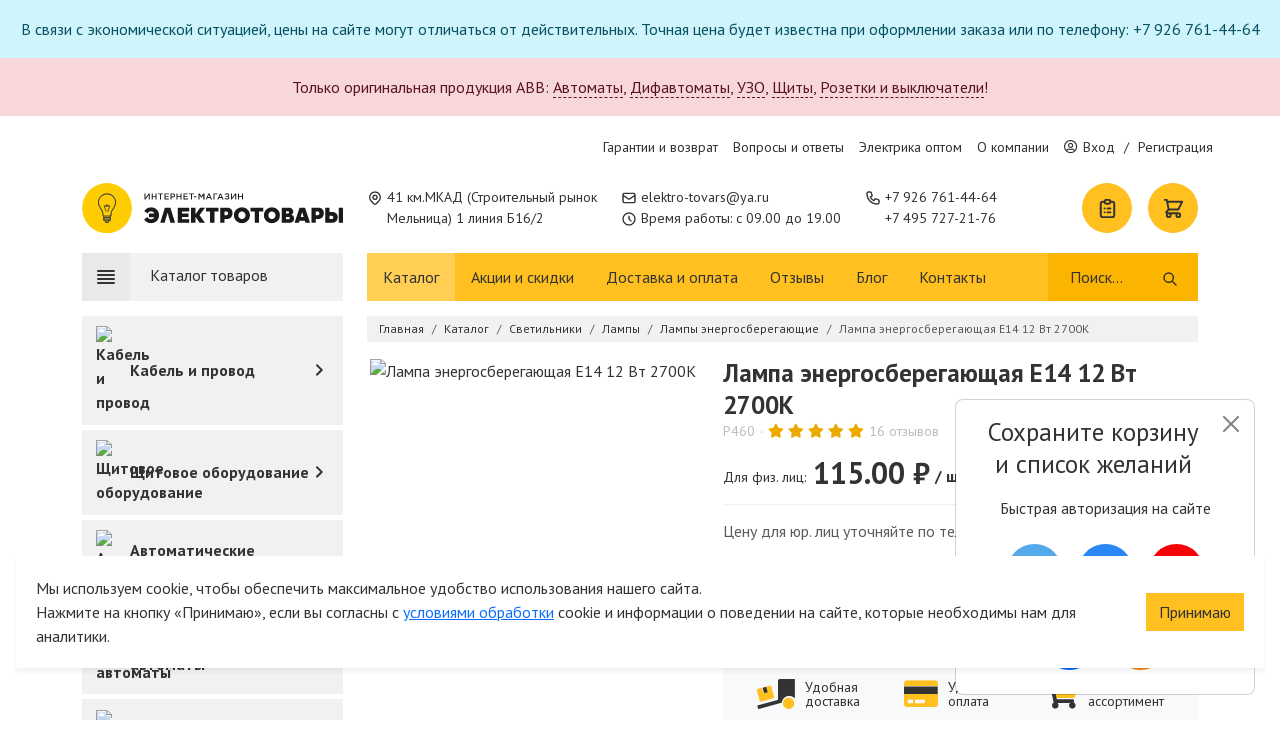

--- FILE ---
content_type: text/html; charset=UTF-8
request_url: https://elektro-tovars.ru/catalog/svetilniki/lampy/energosberegayushhie/e14-12vt-2700k
body_size: 37623
content:
<!doctype html>
<html lang="ru">
<head>
    <meta name="turbo-visit-control" content="disable" />
    
    <meta charset="UTF-8">
    <meta name="viewport" content="width=device-width, initial-scale=1, shrink-to-fit=no, maximum-scale=1">
    <title>Лампа энергосберегающая Е14 12 Вт 2700К за 115 руб. - купить лампа энергосберегающая е14 12 вт 2700к в Москве</title>
<meta name="description" content="Купить лампа энергосберегающая е14 12 вт 2700к за 115 руб. с доставкой по Москве и всей России. Официальная гарантия от производителя!">
<meta name="keywords" content="">
<link rel="icon" href="https://elektro-tovars.ru/themes/bizmark/assets/images/favicon.ico" type="image/x-icon">
    <link rel="canonical" href="https://elektro-tovars.ru/catalog/svetilniki/lampy/energosberegayushhie/e14-12vt-2700k">
        <meta property="og:price:amount" content="115.00"/>
    <meta property="og:price:currency" content="RUB"/>
<meta property="og:site_name" content="Электротовары.РУ"/>
<meta property="og:title" content="Лампа энергосберегающая Е14 12 Вт 2700К за 115 руб. - купить лампа энергосберегающая е14 12 вт 2700к в Москве"/>
<meta property="og:description" content="Купить лампа энергосберегающая е14 12 вт 2700к за 115 руб. с доставкой по Москве и всей России. Официальная гарантия от производителя!"/>
<meta property="og:image" content="https://cdn.elektro-tovars.ru/storage/app/uploads/public/5e1/c64/abd/5e1c64abd7c81614511795.png"/>
<meta property="og:type" content="og:product"/>
    <meta property="og:url" content="https://elektro-tovars.ru/catalog/svetilniki/lampy/energosberegayushhie/e14-12vt-2700k" />    <link rel="stylesheet" href="/themes/bizmark/assets/css/vendor.css?id=283dc2e4ff2d9d3bba9ef2ccd32a61bc">
    <link rel="stylesheet" href="/themes/bizmark/assets/css/common.css?id=66166e4852767b11cf98cf691f202604">
    <link rel="stylesheet" href="/themes/bizmark/assets/css/product.css?id=d6eed07376841d0deccbde89fab1e097">        <meta name="msvalidate.01" content="98AC0CB1424DB516E26E2E303E34204A" />
<script type="text/javascript" >
   (function(m,e,t,r,i,k,a){m[i]=m[i]||function(){(m[i].a=m[i].a||[]).push(arguments)};
   m[i].l=1*new Date();k=e.createElement(t),a=e.getElementsByTagName(t)[0],k.async=1,k.src=r,a.parentNode.insertBefore(k,a)})
   (window, document, "script", "https://mc.yandex.ru/metrika/tag.js", "ym");

   ym(56030320, "init", {
        clickmap:true,
        trackLinks:true,
        accurateTrackBounce:true,
        webvisor:true,
        ecommerce:"dataLayerYandex"
   });
</script>
<noscript><div><img src="https://mc.yandex.ru/watch/56030320" style="position:absolute; left:-9999px;" alt="" /></div></noscript>
<!-- /Yandex.Metrika counter -->
<meta name="yandex-verification" content="fa230d4384a11caa" />
</head>
<body>
    
    <div class="notifications">
        <div class="alert alert-info text-center mb-0">
        В связи с экономической ситуацией, цены на сайте могут отличаться от действительных. Точная цена будет известна при оформлении заказа или по телефону: +7 926 761-44-64
    </div>
        <div class="alert alert-danger text-center ">
        Только оригинальная продукция ABB: <a href='/catalog/avtomaty/abb?utm_campaign=abb'>Автоматы</a>, <a href='/catalog/dif-avtomaty-uzo/dif-avtomaty-abb?utm_campaign=abb'>Дифавтоматы</a>, <a href='/catalog/ustrojstva-zashchitnogo-otklyucheniya-uzo/uzo-abb?utm_campaign=abb'>УЗО</a>, <a href='/catalog/shhity-shkafy-boksy/abb-shhity-shkafy-boksy?utm_campaign=abb'>Щиты</a>, <a href='/catalog/rozetki-vyklyuchateli/abb-rozetki-vyklyuchateli?utm_campaign=abb'>Розетки и выключатели</a>!
    </div>
    </div>
<header>
    <div class="d-none d-lg-block top-strip">
        <div class="container">
            <div class="col-12">
                <ul>
                                        <li>
                        <a href="/garantii-i-vozvrat">Гарантии и возврат</a>
                    </li>
                                        <li>
                        <a href="/voprosy-i-otvety">Вопросы и ответы</a>
                    </li>
                                        <li>
                        <a href="/optovye-pokupki">Электрика оптом</a>
                    </li>
                                        <li>
                        <a href="/o-kompanii">О компании</a>
                    </li>
                                        <li id="headerAccountWrap" class="mini-account">
                        <div class="loader"></div>
                    </li>
                </ul>
            </div>
        </div>
    </div>
    <div class="middle-strip">
        <div class="container">
            <div class="row">
                <div class="col-12 col-md-4 col-lg-3 d-flex align-items-center mb-3 mb-lg-0">
                    <a href="https://elektro-tovars.ru" class="logo">
                        <img src="https://elektro-tovars.ru/themes/bizmark/assets/images/logo.svg"
                             class="img-fluid"
                             onmouseover="this.src='https://elektro-tovars.ru/themes/bizmark/assets/images/logo-selected.svg'"
                             onmouseout="this.src='https://elektro-tovars.ru/themes/bizmark/assets/images/logo.svg'"
                             alt="Электротовары РУ">
                    </a>
                </div>
                <div class="col-12 col-md-4 col-lg-auto d-flex align-items-center">
                    <address class="contact-element">
                        <svg fill="none" stroke="currentColor" viewBox="0 0 24 24" xmlns="http://www.w3.org/2000/svg">
                            <path stroke-linecap="round" stroke-linejoin="round" stroke-width="2" d="M17.657 16.657L13.414 20.9a1.998 1.998 0 01-2.827 0l-4.244-4.243a8 8 0 1111.314 0z"></path>
                            <path stroke-linecap="round" stroke-linejoin="round" stroke-width="2" d="M15 11a3 3 0 11-6 0 3 3 0 016 0z"></path>
                        </svg>
                        <span>41 км.МКАД (Строительный рынок<br>Мельница) 1 линия Б16/2</span>
                    </address>
                </div>
                <div class="col-12 col-md-4 col-lg-auto d-flex flex-wrap flex-row flex-md-column justify-content-lg-center">
                    <span class="contact-element">
                        <svg fill="none" stroke="currentColor" viewBox="0 0 24 24" xmlns="http://www.w3.org/2000/svg">
                            <path stroke-linecap="round" stroke-linejoin="round" stroke-width="2" d="M3 8l7.89 5.26a2 2 0 002.22 0L21 8M5 19h14a2 2 0 002-2V7a2 2 0 00-2-2H5a2 2 0 00-2 2v10a2 2 0 002 2z"></path>
                        </svg>
                        <span>
                            <a onclick="ym(56030320, 'reachGoal', 'mail', {URL: document.location.href}); _tmr.push({ id: '3260761', type: 'reachGoal', goal: 'mail' }); return true;"
                               href="mailto:elektro-tovars@ya.ru">elektro-tovars@ya.ru</a>
                        </span>
                    </span>
                    <span class="contact-element">
                        <svg fill="none" stroke="currentColor" viewBox="0 0 24 24" xmlns="http://www.w3.org/2000/svg">
                            <path stroke-linecap="round" stroke-linejoin="round" stroke-width="2" d="M12 8v4l3 3m6-3a9 9 0 11-18 0 9 9 0 0118 0z"></path>
                        </svg>
                        <span>Время работы: с 09.00 до 19.00</span>
                    </span>
                    <div class="d-block d-xl-none contact-element">
                        <svg fill="none" stroke="currentColor" viewBox="0 0 24 24" xmlns="http://www.w3.org/2000/svg">
                            <path stroke-linecap="round" stroke-linejoin="round" stroke-width="2" d="M3 5a2 2 0 012-2h3.28a1 1 0 01.948.684l1.498 4.493a1 1 0 01-.502 1.21l-2.257 1.13a11.042 11.042 0 005.516 5.516l1.13-2.257a1 1 0 011.21-.502l4.493 1.498a1 1 0 01.684.949V19a2 2 0 01-2 2h-1C9.716 21 3 14.284 3 6V5z"></path>
                        </svg>
                        <span class="d-flex flex-row flex-xl-column">
                                                            <a onclick="ym(56030320, 'reachGoal', 'num0', {URL2: document.location.href}); _tmr.push({ id: '3260761', type: 'reachGoal', goal: 'num0' }); return true;" href="tel:+7 926 761-44-64">+7 926 761-44-64</a>
                                <span class="d-block d-xl-none">,&nbsp;</span>
                                                            <a onclick="ym(56030320, 'reachGoal', 'num1', {URL2: document.location.href}); _tmr.push({ id: '3260761', type: 'reachGoal', goal: 'num1' }); return true;" href="tel:+7 495 727-21-76">+7 495 727-21-76</a>
                                
                                                    </span>
                    </div>
                    <div class="d-flex d-md-none w-100 mt-0 mt-md-1 mb-1 mb-md-0 opacity-75">
                            <a href="https://wa.me/79933614464" class="social-element wa" style="background-color:#33b34d">
        <img src="https://elektro-tovars.ru/themes/bizmark/assets/images/icons/whatsapp.svg" alt="whatsapp"/>
        <span>+7 993 361-44-64</span>
    </a>
                    </div>
                </div>
                <div class="d-none col-xl-auto d-xl-flex align-items-center">
                    <div class="contact-element">
                        <svg fill="none" stroke="currentColor" viewBox="0 0 24 24" xmlns="http://www.w3.org/2000/svg">
                            <path stroke-linecap="round" stroke-linejoin="round" stroke-width="2" d="M3 5a2 2 0 012-2h3.28a1 1 0 01.948.684l1.498 4.493a1 1 0 01-.502 1.21l-2.257 1.13a11.042 11.042 0 005.516 5.516l1.13-2.257a1 1 0 011.21-.502l4.493 1.498a1 1 0 01.684.949V19a2 2 0 01-2 2h-1C9.716 21 3 14.284 3 6V5z"></path>
                        </svg>
                        <span class="d-flex flex-column">
                                                            <a onclick="ym(56030320, 'reachGoal', 'num0', {URL2: document.location.href}); _tmr.push({ id: '3260761', type: 'reachGoal', goal: 'num0' }); return true;" href="tel:+7 926 761-44-64">+7 926 761-44-64</a>
                                                            <a onclick="ym(56030320, 'reachGoal', 'num1', {URL2: document.location.href}); _tmr.push({ id: '3260761', type: 'reachGoal', goal: 'num1' }); return true;" href="tel:+7 495 727-21-76">+7 495 727-21-76</a>
                                                    </span>
                    </div>
                </div>
                                <div class="d-none col-xl-auto d-xxl-flex align-items-center justify-content-center opacity-75">
                        <a href="https://wa.me/79933614464" class="social-element wa" style="background-color:#33b34d">
        <img src="https://elektro-tovars.ru/themes/bizmark/assets/images/icons/whatsapp.svg" alt="whatsapp"/>
        <span>+7 993 361-44-64</span>
    </a>
                </div>
                                <div class="d-none d-lg-block col">
                    <div class="d-flex justify-content-end">
                        <div id="headerWishWrap" class="me-3">
                            <a href="https://elektro-tovars.ru/spisok-pokupok" class="bubble-control loading" aria-label="Список покупок">
    <svg fill="none" stroke="currentColor" viewBox="0 0 24 24" xmlns="http://www.w3.org/2000/svg">
        <path stroke-linecap="round" stroke-linejoin="round" stroke-width="2" d="M9 5H7a2 2 0 00-2 2v12a2 2 0 002 2h10a2 2 0 002-2V7a2 2 0 00-2-2h-2M9 5a2 2 0 002 2h2a2 2 0 002-2M9 5a2 2 0 012-2h2a2 2 0 012 2m-3 7h3m-3 4h3m-6-4h.01M9 16h.01"></path>
    </svg>
</a>                        </div>
                        <div id="headerCartWrap">
                            <a href="https://elektro-tovars.ru/card" class="bubble-control loading" aria-label="Корзина">
    <svg fill="none" stroke="currentColor" viewBox="0 0 24 24" xmlns="http://www.w3.org/2000/svg"><path stroke-linecap="round" stroke-linejoin="round" stroke-width="2" d="M3 3h2l.4 2M7 13h10l4-8H5.4M7 13L5.4 5M7 13l-2.293 2.293c-.63.63-.184 1.707.707 1.707H17m0 0a2 2 0 100 4 2 2 0 000-4zm-8 2a2 2 0 11-4 0 2 2 0 014 0z"></path></svg>
</a>                        </div>
                    </div>
                </div>
            </div>
        </div>
    </div>
    <div class="d-none d-lg-block bottom-strip">
        <div class="container">
            <div class="row">
                <div class="col-md-3">
                    <button class="catalog-header" disabled>
                        <svg fill="none" stroke="currentColor" viewBox="0 0 24 24" xmlns="http://www.w3.org/2000/svg"><path stroke-linecap="round" stroke-linejoin="round" stroke-width="2" d="M4 6h16M4 10h16M4 14h16M4 18h16"></path></svg>
                        <span>Каталог товаров</span>
                        <span class="arrow-down">
                            <svg fill="none" stroke="currentColor" viewBox="0 0 24 24" xmlns="http://www.w3.org/2000/svg">
                                <path stroke-linecap="round" stroke-linejoin="round" stroke-width="2" d="M19 9l-7 7-7-7"></path>
                            </svg>
                        </span>
                    </button>
                </div>
                <div class="col-md-9">
                    <nav class="d-flex justify-content-between">
                        <ul>
                                                        <li>
                                <a class="active" href="/catalog">Каталог</a>
                            </li>
                                                        <li>
                                <a href="/akcii">Акции и скидки</a>
                            </li>
                                                        <li>
                                <a href="/dostavka">Доставка и оплата</a>
                            </li>
                                                        <li>
                                <a href="/reviews">Отзывы</a>
                            </li>
                                                        <li>
                                <a href="/blog">Блог</a>
                            </li>
                                                        <li>
                                <a href="/kontakty">Контакты</a>
                            </li>
                                                    </ul>
                        <form class="expandable search-form" autocomplete="off" tabindex="0" data-result="#resultsWrapper">
    <input type="text" name="q" placeholder="Поиск..." minlength="3" autocomplete="off" aria-label="Поиск" />
    <button type="submit" class="btn btn-clear" aria-label="Поиск">
        <svg fill="none" stroke="currentColor" viewBox="0 0 24 24" xmlns="http://www.w3.org/2000/svg">
            <path stroke-linecap="round" stroke-linejoin="round" stroke-width="2" d="M21 21l-6-6m2-5a7 7 0 11-14 0 7 7 0 0114 0z"></path>
        </svg>
    </button>
    <div id="resultsWrapper"></div>
</form>                    </nav>
                </div>
            </div>
        </div>
    </div>
</header>
<div class="d-block d-xl-none mobile-strip d-flex align-items-center">
    <div class="container">
        <div class="row">
            <div class="col-12 d-flex align-items-center justify-content-between">
                <button class="btn btn-icon" data-toggle-menu="true" data-menu="mainMenu">
                    <svg width="23" height="17" viewBox="0 0 23 17" fill="none" xmlns="http://www.w3.org/2000/svg">
                        <path d="M1.5 16H21.5M1.5 1H21.5H1.5ZM1.5 8.5H21.5H1.5Z" stroke="#333333" stroke-width="2" stroke-linecap="round" stroke-linejoin="round"/>
                    </svg>
                </button>
                <button class="btn btn-icon" data-toggle-menu="true" data-menu="searchMenu">
                    <svg width="24" height="24" fill="#333" viewBox="0 0 20 20" xmlns="http://www.w3.org/2000/svg">
                        <path fill-rule="evenodd" d="M8 4a4 4 0 100 8 4 4 0 000-8zM2 8a6 6 0 1110.89 3.476l4.817 4.817a1 1 0 01-1.414 1.414l-4.816-4.816A6 6 0 012 8z" clip-rule="evenodd"></path>
                    </svg>
                </button>
                <div id="accountBtnMobile">
                        <a href="https://elektro-tovars.ru/account/login" class="btn btn-icon">
        <svg width="18" height="21" viewBox="0 0 18 21" fill="none" xmlns="http://www.w3.org/2000/svg">
            <path d="M13.1667 5.29167C13.1667 6.39674 12.7277 7.45654 11.9463 8.23794C11.1649 9.01935 10.1051 9.45833 9 9.45833C7.89493 9.45833 6.83512 9.01935 6.05372 8.23794C5.27232 7.45654 4.83333 6.39674 4.83333 5.29167C4.83333 4.1866 5.27232 3.12679 6.05372 2.34539C6.83512 1.56399 7.89493 1.125 9 1.125C10.1051 1.125 11.1649 1.56399 11.9463 2.34539C12.7277 3.12679 13.1667 4.1866 13.1667 5.29167V5.29167ZM9 12.5833C7.06613 12.5833 5.21146 13.3516 3.84401 14.719C2.47656 16.0865 1.70833 17.9411 1.70833 19.875H16.2917C16.2917 17.9411 15.5234 16.0865 14.156 14.719C12.7885 13.3516 10.9339 12.5833 9 12.5833V12.5833Z" stroke="#333333" stroke-width="2" stroke-linecap="round" stroke-linejoin="round"/>
        </svg>
    </a>
                </div>
                <div id="mobileHeaderWishWrap">
                    <a href="https://elektro-tovars.ru/spisok-pokupok" class="btn btn-icon btn-loading" aria-label="Список покупок">
    <svg width="21" height="25" viewBox="0 0 21 25" fill="none" xmlns="http://www.w3.org/2000/svg">
        <path d="M6.75 3.75H4.25C3.58696 3.75 2.95107 4.01339 2.48223 4.48223C2.01339 4.95107 1.75 5.58696 1.75 6.25V21.25C1.75 21.913 2.01339 22.5489 2.48223 23.0178C2.95107 23.4866 3.58696 23.75 4.25 23.75H16.75C17.413 23.75 18.0489 23.4866 18.5178 23.0178C18.9866 22.5489 19.25 21.913 19.25 21.25V6.25C19.25 5.58696 18.9866 4.95107 18.5178 4.48223C18.0489 4.01339 17.413 3.75 16.75 3.75H14.25M6.75 3.75C6.75 4.41304 7.01339 5.04893 7.48223 5.51777C7.95107 5.98661 8.58696 6.25 9.25 6.25H11.75C12.413 6.25 13.0489 5.98661 13.5178 5.51777C13.9866 5.04893 14.25 4.41304 14.25 3.75M6.75 3.75C6.75 3.08696 7.01339 2.45107 7.48223 1.98223C7.95107 1.51339 8.58696 1.25 9.25 1.25H11.75C12.413 1.25 13.0489 1.51339 13.5178 1.98223C13.9866 2.45107 14.25 3.08696 14.25 3.75M10.5 12.5H14.25M10.5 17.5H14.25M6.75 12.5H6.7625M6.75 17.5H6.7625" stroke="#333333" stroke-width="2" stroke-linecap="round" stroke-linejoin="round"/>
    </svg>
</a>                </div>
                <div id="mobileHeaderCartWrap">
                    <a href="https://elektro-tovars.ru/card" class="btn btn-icon btn-loading" aria-label="Список покупок">
    <svg width="25" height="25" viewBox="0 0 25 25" fill="none" xmlns="http://www.w3.org/2000/svg">
        <path d="M1.25 1.25H3.75L4.25 3.75M4.25 3.75H23.75L18.75 13.75H6.25M4.25 3.75L6.25 13.75M6.25 13.75L3.38375 16.6163C2.59625 17.4038 3.15375 18.75 4.2675 18.75H18.75M18.75 18.75C18.087 18.75 17.4511 19.0134 16.9822 19.4822C16.5134 19.9511 16.25 20.587 16.25 21.25C16.25 21.913 16.5134 22.5489 16.9822 23.0178C17.4511 23.4866 18.087 23.75 18.75 23.75C19.413 23.75 20.0489 23.4866 20.5178 23.0178C20.9866 22.5489 21.25 21.913 21.25 21.25C21.25 20.587 20.9866 19.9511 20.5178 19.4822C20.0489 19.0134 19.413 18.75 18.75 18.75ZM8.75 21.25C8.75 21.913 8.48661 22.5489 8.01777 23.0178C7.54893 23.4866 6.91304 23.75 6.25 23.75C5.58696 23.75 4.95107 23.4866 4.48223 23.0178C4.01339 22.5489 3.75 21.913 3.75 21.25C3.75 20.587 4.01339 19.9511 4.48223 19.4822C4.95107 19.0134 5.58696 18.75 6.25 18.75C6.91304 18.75 7.54893 19.0134 8.01777 19.4822C8.48661 19.9511 8.75 20.587 8.75 21.25Z" stroke="#333333" stroke-width="2" stroke-linecap="round" stroke-linejoin="round"/>
    </svg>
</a>                </div>
            </div>
        </div>
    </div>
</div>
<div class="mobile-display" data-mobile-display="true" id="mainMenu">
    <div class="header">
    <div class="container">
        <div class="row">
            <div class="col-12">
                <a href="https://elektro-tovars.ru" class="d-block logo mb-3">
                    <img src="https://elektro-tovars.ru/themes/bizmark/assets/images/logo.svg"
                         class="img-fluid"
                         onmouseover="this.src='https://elektro-tovars.ru/themes/bizmark/assets/images/logo-selected.svg'"
                         onmouseout="this.src='https://elektro-tovars.ru/themes/bizmark/assets/images/logo.svg'"
                         alt="Электротовары РУ">
                </a>
            </div>
            <div class="col-12 d-flex flex-wrap ">
                <span class="contact-element">
                    <svg width="16px" height="16px" fill="none" stroke="currentColor" viewBox="0 0 24 24" xmlns="http://www.w3.org/2000/svg">
                        <path stroke-linecap="round" stroke-linejoin="round" stroke-width="2" d="M3 8l7.89 5.26a2 2 0 002.22 0L21 8M5 19h14a2 2 0 002-2V7a2 2 0 00-2-2H5a2 2 0 00-2 2v10a2 2 0 002 2z"></path>
                    </svg>
                    <span>
                        <a onclick="ym(56030320, 'reachGoal', 'mail', {URL: document.location.href}); return true;"
                           href="mailto:elektro-tovars@ya.ru">elektro-tovars@ya.ru</a>
                    </span>
                </span>
                <span class="contact-element">
                    <svg width="16px" height="16px" fill="none" stroke="currentColor" viewBox="0 0 24 24" xmlns="http://www.w3.org/2000/svg">
                        <path stroke-linecap="round" stroke-linejoin="round" stroke-width="2" d="M12 8v4l3 3m6-3a9 9 0 11-18 0 9 9 0 0118 0z"></path>
                    </svg>
                    <span>Время работы: с 09.00 до 19.00</span>
                </span>
                <div class="contact-element">
                    <svg fill="none" stroke="currentColor" viewBox="0 0 24 24" xmlns="http://www.w3.org/2000/svg">
                        <path stroke-linecap="round" stroke-linejoin="round" stroke-width="2" d="M3 5a2 2 0 012-2h3.28a1 1 0 01.948.684l1.498 4.493a1 1 0 01-.502 1.21l-2.257 1.13a11.042 11.042 0 005.516 5.516l1.13-2.257a1 1 0 011.21-.502l4.493 1.498a1 1 0 01.684.949V19a2 2 0 01-2 2h-1C9.716 21 3 14.284 3 6V5z"></path>
                    </svg>
                    <span class="d-flex flex-row flex-xl-column">
                                                    <a onclick="ym(56030320, 'reachGoal', 'num0', {URL2: document.location.href}); return true;" href="tel:+7 926 761-44-64">+7 926 761-44-64</a>
                            <span class="d-block d-xl-none">,&nbsp;</span>
                                                    <a onclick="ym(56030320, 'reachGoal', 'num1', {URL2: document.location.href}); return true;" href="tel:+7 495 727-21-76">+7 495 727-21-76</a>
                            
                                            </span>
                </div>
                <div class="d-flex d-md-none w-100 mt-0 mt-md-1 mb-1 mb-md-0 opacity-75">
                        <a href="https://wa.me/79933614464" class="social-element wa" style="background-color:#33b34d">
        <img src="https://elektro-tovars.ru/themes/bizmark/assets/images/icons/whatsapp.svg" alt="whatsapp"/>
        <span>+7 993 361-44-64</span>
    </a>
                </div>
            </div>
        </div>
    </div>
</div>    <div class="mobile-body">
        <span class="headline">Меню сайта</span>
        <ul class="scrollable">
            <li>
                <div class="button-block">
                    <a href="https://elektro-tovars.ru">Главная страница</a>
                </div>
            </li>
            <li class="has-page">
                <div class="button-block">
                    <a href="https://elektro-tovars.ru/catalog">
                        Каталог
                    </a>
                    <button class="btn btn-drop">
                        <svg fill="none" stroke="currentColor" viewBox="0 0 24 24" xmlns="http://www.w3.org/2000/svg">
                            <path stroke-linecap="round" stroke-linejoin="round" stroke-width="3" d="M9 5l7 7-7 7"></path>
                        </svg>
                    </button>
                </div>
                <div class="page">
                    <span class="headline">
                        <button type="button" class="btn" data-back="true">
                            <svg fill="none" stroke="currentColor" viewBox="0 0 24 24" xmlns="http://www.w3.org/2000/svg">
                                <path stroke-linecap="round" stroke-linejoin="round" stroke-width="2" d="M10 19l-7-7m0 0l7-7m-7 7h18"></path>
                            </svg>
                        </button>
                        Каталог
                    </span>
                    <ul class="scrollable">
                                                                                <li class="has-dropdown">
                                <div class="button-block">
                                    <a href="/catalog/kabel-provod">
                                                                                    <img src="https://cdn.elektro-tovars.ru/storage/app/media/catalog_icons/kabel.svg" alt="Кабель и провод">
                                                                                <span>Кабель и провод</span>
                                    </a>
                                                                            <button class="btn btn-drop">
                                            <svg fill="none" stroke="currentColor" viewBox="0 0 24 24" xmlns="http://www.w3.org/2000/svg">
                                                <path stroke-linecap="round" stroke-linejoin="round" stroke-width="3" d="M9 5l7 7-7 7"></path>
                                            </svg>
                                        </button>
                                                                    </div>
                                                                    <div class="page">
                                        <span class="headline">
                                            <button type="button" class="btn" data-back="true">
                                                <svg fill="none" stroke="currentColor" viewBox="0 0 24 24" xmlns="http://www.w3.org/2000/svg">
                                                    <path stroke-linecap="round" stroke-linejoin="round" stroke-width="2" d="M10 19l-7-7m0 0l7-7m-7 7h18"></path>
                                                </svg>
                                            </button>
                                            Кабель и провод
                                        </span>
                                        <ul class="scrollable">
                                                        <li>
            <div class="button-block">
                <span class="block block-heading">
Тип
</span>            </div>
        </li>
            <li>
            <div class="button-block">
                <a href=/catalog/kabel-provod/silovoj-kabel-i-provod class="block block-text">
Силовой
</a>            </div>
        </li>
            <li>
            <div class="button-block">
                <a href=/catalog/kabel-provod/slabotochnyj class="block block-text">
Слаботочный
</a>            </div>
        </li>
            <li>
            <div class="button-block">
                <a href=/catalog/kabel-provod/vitaya-para class="block block-text">
Витая пара (сетевой кабель и провод)
</a>            </div>
        </li>
            <li>
            <div class="button-block">
                <a href=/catalog/kabel-provod/kabel-koaksialnyj-rk75-rg-sat class="block block-text">
Коаксиальный кабель и провод
</a>            </div>
        </li>
            <li>
            <div class="button-block">
                <a href=/catalog/kabel-provod/kabel-akusticheskij class="block block-text">
Акустические провода
</a>            </div>
        </li>
            <li>
            <div class="button-block">
                <a href=/catalog/kabel-provod/retro class="block block-text">
Ретро кабель
</a>            </div>
        </li>
                <li>
            <div class="button-block">
                <span class="block block-heading">
По назначению
</span>            </div>
        </li>
            <li>
            <div class="button-block">
                <a href=/catalog/kabel-provod/kabel-dlya-elektroprovodki class="block block-text">
Для электропроводки
</a>            </div>
        </li>
            <li>
            <div class="button-block">
                <a href=/catalog/kabel-provod/kabel-bytovoj class="block block-text">
Для бытовой техники 
</a>            </div>
        </li>
            <li>
            <div class="button-block">
                <a href=/catalog/kabel-provod/gibkie-kabeli class="block block-text">
Гибкие кабели
</a>            </div>
        </li>
            <li>
            <div class="button-block">
                <a href=/catalog/kabel-provod/kabel-montazhnyj class="block block-text">
Монтажный
</a>            </div>
        </li>
            <li>
            <div class="button-block">
                <a href=/catalog/kabel-provod/provod-ustanovochnyj class="block block-text">
Установочный
</a>            </div>
        </li>
            <li>
            <div class="button-block">
                <a href=/catalog/kabel-provod/kabel-dlya-zazemleniya class="block block-text">
Для заземления
</a>            </div>
        </li>
            <li>
            <div class="button-block">
                <a href=/catalog/kabel-provod/kabel-signalnyj class="block block-text">
Для передачи данных
</a>            </div>
        </li>
                <li>
            <div class="button-block">
                <span class="block block-heading">
Монтаж
</span>            </div>
        </li>
            <li>
            <div class="button-block">
                <a href=/catalog/kabel-provod/kabel-dlya-otkrytogo-montazha class="block block-text">
Кабель для открытого монтажа
</a>            </div>
        </li>
            <li>
            <div class="button-block">
                <a href=/catalog/kabel-provod/kabel-dlya-skrytogo-montazha class="block block-text">
Кабель для скрытого монтажа
</a>            </div>
        </li>
            <li>
            <div class="button-block">
                <a href=/catalog/kabel-provod/kabel-po-vozduhu class="block block-text">
Кабель по воздуху
</a>            </div>
        </li>
            <li>
            <div class="button-block">
                <a href=/catalog/kabel-provod/kabel-v-zemlyu class="block block-text">
Кабель в землю
</a>            </div>
        </li>
                <li>
            <div class="button-block">
                <span class="block block-heading">
Марка
</span>            </div>
        </li>
            <li>
            <div class="button-block">
                <a href=/catalog/kabel-provod/vvg class="block block-text">
ВВГ
</a>            </div>
        </li>
            <li>
            <div class="button-block">
                <a href=/catalog/kabel-provod/vbbshv class="block block-text">
ВБШв
</a>            </div>
        </li>
            <li>
            <div class="button-block">
                <a href=/catalog/kabel-provod/nym class="block block-text">
NYM
</a>            </div>
        </li>
            <li>
            <div class="button-block">
                <a href=/catalog/kabel-provod/kabel-gibkij-kg class="block block-text">
КГ
</a>            </div>
        </li>
            <li>
            <div class="button-block">
                <a href=/catalog/kabel-provod/kabel-kgvvnga-ls class="block block-text">
КГВВ нг(А)-LS
</a>            </div>
        </li>
            <li>
            <div class="button-block">
                <a href=/catalog/kabel-provod/kupit-kabel-pvs class="block block-text">
ПВС
</a>            </div>
        </li>
            <li>
            <div class="button-block">
                <a href=/catalog/kabel-provod/pv-1 class="block block-text">
ПУВ (ПВ-1)
</a>            </div>
        </li>
            <li>
            <div class="button-block">
                <a href=/catalog/kabel-provod/pv-3 class="block block-text">
ПУГВ (ПВ-3)
</a>            </div>
        </li>
            <li>
            <div class="button-block">
                <a href=/catalog/kabel-provod/pugnp class="block block-text">
ШВВП (ПУГНП)
</a>            </div>
        </li>
            <li>
            <div class="button-block">
                <a href=/catalog/kabel-provod/ppg class="block block-text">
ППГ
</a>            </div>
        </li>
            <li>
            <div class="button-block">
                <a href=/catalog/kabel-provod/sip-4 class="block block-text">
СИП-4
</a>            </div>
        </li>
            <li>
            <div class="button-block">
                <a href=/catalog/kabel-provod/kabel-rkgm class="block block-text">
РКГМ
</a>            </div>
        </li>
            <li>
            <div class="button-block">
                <a href=/catalog/kabel-provod/pnsv-provod-nagrevatelnyj class="block block-text">
ПНСВ
</a>            </div>
        </li>
            <li>
            <div class="button-block">
                <a href=/catalog/kabel-provod/retro class="block block-text">
Ретро кабель
</a>            </div>
        </li>
            <li>
            <div class="button-block">
                <a href=/catalog/kabel-provod/vitaya-para/utp class="block block-text">
Витая пара (UTP)
</a>            </div>
        </li>
            <li>
            <div class="button-block">
                <a href=/catalog/kabel-provod/vitaya-para/ftp class="block block-text">
Витая пара (FTP)
</a>            </div>
        </li>
            <li>
            <div class="button-block">
                <a href=/catalog/kabel-provod/kabel-koaksialnyj-rk75-rg-sat/rg-6 class="block block-text">
RG-6
</a>            </div>
        </li>
            <li>
            <div class="button-block">
                <a href=/catalog/kabel-provod/kabel-koaksialnyj-rk75-rg-sat/sat-703 class="block block-text">
SAT 703
</a>            </div>
        </li>
                                            </ul>
                                    </div>
                                                            </li>
                                                                                <li class="has-dropdown">
                                <div class="button-block">
                                    <a href="/catalog/shhity-shkafy-boksy">
                                                                                    <img src="https://cdn.elektro-tovars.ru/storage/app/media/catalog_icons/skaf.svg" alt="Щитовое оборудование">
                                                                                <span>Щитовое оборудование</span>
                                    </a>
                                                                            <button class="btn btn-drop">
                                            <svg fill="none" stroke="currentColor" viewBox="0 0 24 24" xmlns="http://www.w3.org/2000/svg">
                                                <path stroke-linecap="round" stroke-linejoin="round" stroke-width="3" d="M9 5l7 7-7 7"></path>
                                            </svg>
                                        </button>
                                                                    </div>
                                                                    <div class="page">
                                        <span class="headline">
                                            <button type="button" class="btn" data-back="true">
                                                <svg fill="none" stroke="currentColor" viewBox="0 0 24 24" xmlns="http://www.w3.org/2000/svg">
                                                    <path stroke-linecap="round" stroke-linejoin="round" stroke-width="2" d="M10 19l-7-7m0 0l7-7m-7 7h18"></path>
                                                </svg>
                                            </button>
                                            Щитовое оборудование
                                        </span>
                                        <ul class="scrollable">
                                                        <li>
            <div class="button-block">
                <span class="block block-heading">
Установка
</span>            </div>
        </li>
            <li>
            <div class="button-block">
                <a href=/catalog/shhity-shkafy-boksy/shchit-elektricheskiy-vstraivaemyy class="block block-text">
Встраиваемые
</a>            </div>
        </li>
            <li>
            <div class="button-block">
                <a href=/catalog/shhity-shkafy-boksy/shchit-elektricheskiy-navesnoy class="block block-text">
Навесные
</a>            </div>
        </li>
            <li>
            <div class="button-block">
                <span class="block block-heading">
Степень защиты
</span>            </div>
        </li>
            <li>
            <div class="button-block">
                <a href=/catalog/shhity-shkafy-boksy/shchit-elektricheskiy-ip-30 class="block block-text">
IP 30
</a>            </div>
        </li>
            <li>
            <div class="button-block">
                <a href=/catalog/shhity-shkafy-boksy/shchit-elektricheskiy-ip-31 class="block block-text">
IP 31
</a>            </div>
        </li>
            <li>
            <div class="button-block">
                <a href=/catalog/shhity-shkafy-boksy/shchit-elektricheskiy-ip-40 class="block block-text">
IP 40
</a>            </div>
        </li>
            <li>
            <div class="button-block">
                <a href=/catalog/shhity-shkafy-boksy/shchit-elektricheskiy-ip-41 class="block block-text">
IP 41
</a>            </div>
        </li>
            <li>
            <div class="button-block">
                <a href=/catalog/shhity-shkafy-boksy/shchit-elektricheskiy-ip-43 class="block block-text">
IP 43
</a>            </div>
        </li>
            <li>
            <div class="button-block">
                <a href=/catalog/shhity-shkafy-boksy/shchit-elektricheskiy-ip-54 class="block block-text">
IP 54
</a>            </div>
        </li>
            <li>
            <div class="button-block">
                <a href=/catalog/shhity-shkafy-boksy/shchit-elektricheskiy-ip-55 class="block block-text">
IP 55
</a>            </div>
        </li>
            <li>
            <div class="button-block">
                <a href=/catalog/shhity-shkafy-boksy/shchit-elektricheskiy-ip-65 class="block block-text">
IP 65
</a>            </div>
        </li>
                <li>
            <div class="button-block">
                <span class="block block-heading">
Ряды
</span>            </div>
        </li>
            <li>
            <div class="button-block">
                <a href=/catalog/shhity-shkafy-boksy/shchit-elektricheskiy-1-ryad class="block block-text">
1 ряд
</a>            </div>
        </li>
            <li>
            <div class="button-block">
                <a href=/catalog/shhity-shkafy-boksy/shchit-elektricheskiy-2-ryada class="block block-text">
2 ряда
</a>            </div>
        </li>
            <li>
            <div class="button-block">
                <a href=/catalog/shhity-shkafy-boksy/shchit-elektricheskiy-3-ryada class="block block-text">
3 ряда
</a>            </div>
        </li>
            <li>
            <div class="button-block">
                <a href=/catalog/shhity-shkafy-boksy/shchit-elektricheskiy-4-ryada class="block block-text">
4 ряда
</a>            </div>
        </li>
            <li>
            <div class="button-block">
                <a href=/catalog/shhity-shkafy-boksy/shchit-elektricheskiy-5-ryada class="block block-text">
5 рядов
</a>            </div>
        </li>
            <li>
            <div class="button-block">
                <a href=/catalog/shhity-shkafy-boksy/shchit-elektricheskiy-6-ryadov class="block block-text">
6 рядов
</a>            </div>
        </li>
            <li>
            <div class="button-block">
                <span class="block block-heading">
Материал
</span>            </div>
        </li>
            <li>
            <div class="button-block">
                <a href=/catalog/shhity-shkafy-boksy/shchit-elektricheskiy-metallicheskiy class="block block-text">
Металлические
</a>            </div>
        </li>
            <li>
            <div class="button-block">
                <a href=/catalog/shhity-shkafy-boksy/shchit-elektricheskiy-plastikovyy class="block block-text">
Пластиковые
</a>            </div>
        </li>
            <li>
            <div class="button-block">
                <span class="block block-heading">
Дверка
</span>            </div>
        </li>
            <li>
            <div class="button-block">
                <a href=/catalog/shhity-shkafy-boksy/shchit-elektricheskiy-s-neprozrachnoy-dvertsoy class="block block-text">
Непрозрачная
</a>            </div>
        </li>
            <li>
            <div class="button-block">
                <a href=/catalog/shhity-shkafy-boksy/shchit-elektricheskiy-s-prozrachnoy-dvertsoy class="block block-text">
Прозрачная
</a>            </div>
        </li>
                <li>
            <div class="button-block">
                <span class="block block-heading">
Модули
</span>            </div>
        </li>
            <li>
            <div class="button-block">
                <a href=/catalog/shhity-shkafy-boksy/shchit-elektricheskiy-2-modulya class="block block-text">
2 модуля
</a>            </div>
        </li>
            <li>
            <div class="button-block">
                <a href=/catalog/shhity-shkafy-boksy/shchit-elektricheskiy-4-modulya class="block block-text">
4 модуля
</a>            </div>
        </li>
            <li>
            <div class="button-block">
                <a href=/catalog/shhity-shkafy-boksy/shchit-elektricheskiy-5-moduley class="block block-text">
5 модулей
</a>            </div>
        </li>
            <li>
            <div class="button-block">
                <a href=/catalog/shhity-shkafy-boksy/shchit-elektricheskiy-6-moduley class="block block-text">
6 модулей
</a>            </div>
        </li>
            <li>
            <div class="button-block">
                <a href=/catalog/shhity-shkafy-boksy/shchit-elektricheskiy-8-moduley class="block block-text">
8 модулей
</a>            </div>
        </li>
            <li>
            <div class="button-block">
                <a href=/catalog/shhity-shkafy-boksy/shchit-elektricheskiy-9-moduley class="block block-text">
9 модулей
</a>            </div>
        </li>
            <li>
            <div class="button-block">
                <a href=/catalog/shhity-shkafy-boksy/shchit-elektricheskiy-12-moduley class="block block-text">
12 модулей
</a>            </div>
        </li>
            <li>
            <div class="button-block">
                <a href=/catalog/shhity-shkafy-boksy/shchit-elektricheskiy-16-moduley class="block block-text">
16 модулей
</a>            </div>
        </li>
            <li>
            <div class="button-block">
                <a href=/catalog/shhity-shkafy-boksy/shchit-elektricheskiy-18-moduley class="block block-text">
18 модулей
</a>            </div>
        </li>
            <li>
            <div class="button-block">
                <a href=/catalog/shhity-shkafy-boksy/shchit-elektricheskiy-24-modulya class="block block-text">
24 модуля
</a>            </div>
        </li>
            <li>
            <div class="button-block">
                <a href=/catalog/shhity-shkafy-boksy/shchit-elektricheskiy-36-moduley class="block block-text">
36 модулей
</a>            </div>
        </li>
            <li>
            <div class="button-block">
                <a href=/catalog/shhity-shkafy-boksy/shchit-elektricheskiy-48-moduley class="block block-text">
48 модулей
</a>            </div>
        </li>
            <li>
            <div class="button-block">
                <a href=/catalog/shhity-shkafy-boksy/shchit-elektricheskiy-120-moduley class="block block-text">
120 модулей
</a>            </div>
        </li>
            <li>
            <div class="button-block">
                <a href=/catalog/shhity-shkafy-boksy/shchit-elektricheskiy-144-moduley class="block block-text">
144 модуля
</a>            </div>
        </li>
            <li>
            <div class="button-block">
                <a href=/catalog/shhity-shkafy-boksy/shchit-elektricheskiy-180-moduley class="block block-text">
180 модулей
</a>            </div>
        </li>
            <li>
            <div class="button-block">
                <a href=/catalog/shhity-shkafy-boksy/shchit-elektricheskiy-216-moduley class="block block-text">
216 модулей
</a>            </div>
        </li>
                <li>
            <div class="button-block">
                <span class="block block-heading">
Бренд
</span>            </div>
        </li>
            <li>
            <div class="button-block">
                <a href=/catalog/shhity-shkafy-boksy/abb-shhity-shkafy-boksy class="block block-text">
ABB
</a>            </div>
        </li>
            <li>
            <div class="button-block">
                <a href=/catalog/shhity-shkafy-boksy/legrand-avtomaty-shhity-shkafy-boksy class="block block-text">
Legrand
</a>            </div>
        </li>
            <li>
            <div class="button-block">
                <a href=/catalog/shhity-shkafy-boksy/shchity-iek class="block block-text">
IEK
</a>            </div>
        </li>
            <li>
            <div class="button-block">
                <a href=/catalog/shhity-shkafy-boksy/tdm class="block block-text">
TDM
</a>            </div>
        </li>
            <li>
            <div class="button-block">
                <a href=/catalog/shhity-shkafy-boksy/tekfor class="block block-text">
Tekfor
</a>            </div>
        </li>
            <li>
            <div class="button-block">
                <a href=/catalog/shhity-shkafy-boksy/viko class="block block-text">
VIKO
</a>            </div>
        </li>
                                            </ul>
                                    </div>
                                                            </li>
                                                                                <li class="has-dropdown">
                                <div class="button-block">
                                    <a href="/catalog/avtomaty">
                                                                                    <img src="https://cdn.elektro-tovars.ru/storage/app/media/catalog_icons/connect.svg" alt="Автоматические выключатели">
                                                                                <span>Автоматические выключатели</span>
                                    </a>
                                                                            <button class="btn btn-drop">
                                            <svg fill="none" stroke="currentColor" viewBox="0 0 24 24" xmlns="http://www.w3.org/2000/svg">
                                                <path stroke-linecap="round" stroke-linejoin="round" stroke-width="3" d="M9 5l7 7-7 7"></path>
                                            </svg>
                                        </button>
                                                                    </div>
                                                                    <div class="page">
                                        <span class="headline">
                                            <button type="button" class="btn" data-back="true">
                                                <svg fill="none" stroke="currentColor" viewBox="0 0 24 24" xmlns="http://www.w3.org/2000/svg">
                                                    <path stroke-linecap="round" stroke-linejoin="round" stroke-width="2" d="M10 19l-7-7m0 0l7-7m-7 7h18"></path>
                                                </svg>
                                            </button>
                                            Автоматические выключатели
                                        </span>
                                        <ul class="scrollable">
                                                        <li>
            <div class="button-block">
                <span class="block block-heading">
Полюсы
</span>            </div>
        </li>
            <li>
            <div class="button-block">
                <a href=/catalog/avtomaty/odnopolyusnye-avtomaticheskie-vyklyuchateli class="block block-text">
1 полюсные
</a>            </div>
        </li>
            <li>
            <div class="button-block">
                <a href=/catalog/avtomaty/dvuhpolyusnye-avtomaticheskie-vyklyuchateli class="block block-text">
2 полюсные
</a>            </div>
        </li>
            <li>
            <div class="button-block">
                <a href=/catalog/avtomaty/trehpolyusnye-avtomaticheskie-vyklyuchateli class="block block-text">
3 полюсные
</a>            </div>
        </li>
            <li>
            <div class="button-block">
                <a href=/catalog/avtomaty/chetyrehpolyusnye-avtomaticheskie-vyklyuchateli class="block block-text">
4 полюсные
</a>            </div>
        </li>
            <li>
            <div class="button-block">
                <span class="block block-heading">
Тип расцепления
</span>            </div>
        </li>
            <li>
            <div class="button-block">
                <a href=/catalog/avtomaty/avtomaticheskiy-vyklyuchatel-b class="block block-text">
B
</a>            </div>
        </li>
            <li>
            <div class="button-block">
                <a href=/catalog/avtomaty/avtomaticheskiy-vyklyuchatel-c class="block block-text">
C
</a>            </div>
        </li>
            <li>
            <div class="button-block">
                <a href=/catalog/avtomaty/avtomaticheskiy-vyklyuchatel-d class="block block-text">
D
</a>            </div>
        </li>
            <li>
            <div class="button-block">
                <a href=/catalog/avtomaty/avtomaticheskiy-vyklyuchatel-tmd class="block block-text">
 TMD
</a>            </div>
        </li>
                <li>
            <div class="button-block">
                <span class="block block-heading">
Ток
</span>            </div>
        </li>
            <li>
            <div class="button-block">
                <a href=/catalog/avtomaty/avtomaticheskiy-vyklyuchatel-6-a class="block block-text">
6 А
</a>            </div>
        </li>
            <li>
            <div class="button-block">
                <a href=/catalog/avtomaty/avtomaticheskiy-vyklyuchatel-10-a class="block block-text">
10 А
</a>            </div>
        </li>
            <li>
            <div class="button-block">
                <a href=/catalog/avtomaty/avtomaticheskiy-vyklyuchatel-16-a class="block block-text">
16 А
</a>            </div>
        </li>
            <li>
            <div class="button-block">
                <a href=/catalog/avtomaty/avtomaticheskiy-vyklyuchatel-20-a class="block block-text">
20 А
</a>            </div>
        </li>
            <li>
            <div class="button-block">
                <a href=/catalog/avtomaty/avtomaticheskiy-vyklyuchatel-25-a class="block block-text">
25 А
</a>            </div>
        </li>
            <li>
            <div class="button-block">
                <a href=/catalog/avtomaty/avtomaticheskiy-vyklyuchatel-32-a class="block block-text">
32 А
</a>            </div>
        </li>
            <li>
            <div class="button-block">
                <a href=/catalog/avtomaty/avtomaticheskiy-vyklyuchatel-40-a class="block block-text">
40 А
</a>            </div>
        </li>
            <li>
            <div class="button-block">
                <a href=/catalog/avtomaty/avtomaticheskiy-vyklyuchatel-50-a class="block block-text">
50 А
</a>            </div>
        </li>
            <li>
            <div class="button-block">
                <a href=/catalog/avtomaty/avtomaticheskiy-vyklyuchatel-63-a class="block block-text">
63 А
</a>            </div>
        </li>
            <li>
            <div class="button-block">
                <a href=/catalog/avtomaty/avtomaticheskiy-vyklyuchatel-80-a class="block block-text">
80 А
</a>            </div>
        </li>
            <li>
            <div class="button-block">
                <a href=/catalog/avtomaty class="block block-text">
Другие варианты
</a>            </div>
        </li>
                <li>
            <div class="button-block">
                <span class="block block-heading">
Производитель
</span>            </div>
        </li>
            <li>
            <div class="button-block">
                <a href=/catalog/avtomaty/abb class="block block-text">
 ABB
</a>            </div>
        </li>
            <li>
            <div class="button-block">
                <a href=/catalog/avtomaty/legrand-avtomaty class="block block-text">
Legrand
</a>            </div>
        </li>
            <li>
            <div class="button-block">
                <a href=/catalog/avtomaty/schneider-electric class="block block-text">
Schneider Electric (Systeme Electric)
</a>            </div>
        </li>
            <li>
            <div class="button-block">
                <a href=/catalog/avtomaty/iek class="block block-text">
IEK
</a>            </div>
        </li>
            <li>
            <div class="button-block">
                <a href=/catalog/avtomaty/chint-avtomaty class="block block-text">
CHINT
</a>            </div>
        </li>
            <li>
            <div class="button-block">
                <a href=/catalog/avtomaty/va class="block block-text">
КЭАЗ
</a>            </div>
        </li>
            <li>
            <div class="button-block">
                <a href=/catalog/avtomaty/dekraft class="block block-text">
DEKraft
</a>            </div>
        </li>
            <li>
            <div class="button-block">
                <a href=/catalog/avtomaty/avtomaty-werkel class="block block-text">
Werkel
</a>            </div>
        </li>
            <li>
            <div class="button-block">
                <a href=/catalog/avtomaty/avtomaty-hager class="block block-text">
HAGER
</a>            </div>
        </li>
                <li>
            <div class="button-block">
                <span class="block block-heading">
Отключающая способность
</span>            </div>
        </li>
            <li>
            <div class="button-block">
                <a href=/catalog/avtomaty/avtomaticheskiy-vyklyuchatel-45 class="block block-text">
 4,5 кА
</a>            </div>
        </li>
            <li>
            <div class="button-block">
                <a href=/catalog/avtomaty/avtomaticheskiy-vyklyuchatel-6 class="block block-text">
6 кА
</a>            </div>
        </li>
            <li>
            <div class="button-block">
                <a href=/catalog/avtomaty/avtomaticheskiy-vyklyuchatel-25 class="block block-text">
25 кА
</a>            </div>
        </li>
                                            </ul>
                                    </div>
                                                            </li>
                                                                                <li class="has-dropdown">
                                <div class="button-block">
                                    <a href="/catalog/dif-avtomaty-uzo">
                                                                                    <img src="https://cdn.elektro-tovars.ru/storage/app/media/catalog_icons/dif.svg" alt="Дифференциальные автоматы">
                                                                                <span>Дифференциальные автоматы</span>
                                    </a>
                                                                            <button class="btn btn-drop">
                                            <svg fill="none" stroke="currentColor" viewBox="0 0 24 24" xmlns="http://www.w3.org/2000/svg">
                                                <path stroke-linecap="round" stroke-linejoin="round" stroke-width="3" d="M9 5l7 7-7 7"></path>
                                            </svg>
                                        </button>
                                                                    </div>
                                                                    <div class="page">
                                        <span class="headline">
                                            <button type="button" class="btn" data-back="true">
                                                <svg fill="none" stroke="currentColor" viewBox="0 0 24 24" xmlns="http://www.w3.org/2000/svg">
                                                    <path stroke-linecap="round" stroke-linejoin="round" stroke-width="2" d="M10 19l-7-7m0 0l7-7m-7 7h18"></path>
                                                </svg>
                                            </button>
                                            Дифференциальные автоматы
                                        </span>
                                        <ul class="scrollable">
                                                        <li>
            <div class="button-block">
                <span class="block block-heading">
Полюсы
</span>            </div>
        </li>
            <li>
            <div class="button-block">
                <a href=/catalog/dif-avtomaty-uzo/differentsialnye-avtomaty-2-polyusa class="block block-text">
2 полюса
</a>            </div>
        </li>
            <li>
            <div class="button-block">
                <a href=/catalog/dif-avtomaty-uzo/differentsialnye-avtomaty-3-polyusa class="block block-text">
3 полюса
</a>            </div>
        </li>
            <li>
            <div class="button-block">
                <a href=/catalog/dif-avtomaty-uzo/differentsialnye-avtomaty-4-polyusa class="block block-text">
4 полюса
</a>            </div>
        </li>
            <li>
            <div class="button-block">
                <span class="block block-heading">
Отключающая способность
</span>            </div>
        </li>
            <li>
            <div class="button-block">
                <a href=/catalog/dif-avtomaty-uzo/differentsialnye-avtomaty-45 class="block block-text">
4,5 кА
</a>            </div>
        </li>
            <li>
            <div class="button-block">
                <a href=/catalog/dif-avtomaty-uzo/differentsialnye-avtomaty-6 class="block block-text">
6 кА
</a>            </div>
        </li>
            <li>
            <div class="button-block">
                <a href=/catalog/dif-avtomaty-uzo/differentsialnye-avtomaty-10 class="block block-text">
10 кА
</a>            </div>
        </li>
                <li>
            <div class="button-block">
                <span class="block block-heading">
Ток
</span>            </div>
        </li>
            <li>
            <div class="button-block">
                <a href=/catalog/dif-avtomaty-uzo/differentsialnye-avtomaty-6-a class="block block-text">
6 А
</a>            </div>
        </li>
            <li>
            <div class="button-block">
                <a href=/catalog/dif-avtomaty-uzo/differentsialnye-avtomaty-8-a class="block block-text">
8 А
</a>            </div>
        </li>
            <li>
            <div class="button-block">
                <a href=/catalog/dif-avtomaty-uzo/differentsialnye-avtomaty-10-a class="block block-text">
10 А
</a>            </div>
        </li>
            <li>
            <div class="button-block">
                <a href=/catalog/dif-avtomaty-uzo/differentsialnye-avtomaty-13-a class="block block-text">
13 А
</a>            </div>
        </li>
            <li>
            <div class="button-block">
                <a href=/catalog/dif-avtomaty-uzo/differentsialnye-avtomaty-16-a class="block block-text">
16 А
</a>            </div>
        </li>
            <li>
            <div class="button-block">
                <a href=/catalog/dif-avtomaty-uzo/differentsialnye-avtomaty-20-a class="block block-text">
20 А
</a>            </div>
        </li>
            <li>
            <div class="button-block">
                <a href=/catalog/dif-avtomaty-uzo/differentsialnye-avtomaty-25-a class="block block-text">
25 А
</a>            </div>
        </li>
            <li>
            <div class="button-block">
                <a href=/catalog/dif-avtomaty-uzo/differentsialnye-avtomaty-32-a class="block block-text">
32 А
</a>            </div>
        </li>
            <li>
            <div class="button-block">
                <a href=/catalog/dif-avtomaty-uzo/differentsialnye-avtomaty-40-a class="block block-text">
40 А
</a>            </div>
        </li>
            <li>
            <div class="button-block">
                <a href=/catalog/dif-avtomaty-uzo/differentsialnye-avtomaty-50-a class="block block-text">
50 А
</a>            </div>
        </li>
            <li>
            <div class="button-block">
                <a href=/catalog/dif-avtomaty-uzo/differentsialnye-avtomaty-63-a class="block block-text">
63 А
</a>            </div>
        </li>
                <li>
            <div class="button-block">
                <span class="block block-heading">
Производитель
</span>            </div>
        </li>
            <li>
            <div class="button-block">
                <a href=/catalog/dif-avtomaty-uzo/dif-avtomaty-abb class="block block-text">
ABB
</a>            </div>
        </li>
            <li>
            <div class="button-block">
                <a href=/catalog/dif-avtomaty-uzo/dif-avtomaty-legrand class="block block-text">
Legrand
</a>            </div>
        </li>
            <li>
            <div class="button-block">
                <a href=/catalog/dif-avtomaty-uzo/schneider class="block block-text">
Schneider Electric (Systeme Electric)
</a>            </div>
        </li>
            <li>
            <div class="button-block">
                <a href=/catalog/dif-avtomaty-uzo/dif-avtomaty-chint class="block block-text">
CHINT
</a>            </div>
        </li>
            <li>
            <div class="button-block">
                <a href=/catalog/dif-avtomaty-uzo/differentsialnye-avtomaty-dekraft class="block block-text">
DEKraft
</a>            </div>
        </li>
            <li>
            <div class="button-block">
                <a href=/catalog/dif-avtomaty-uzo/differencialnye-avtomaty-werkel class="block block-text">
Werkel
</a>            </div>
        </li>
            <li>
            <div class="button-block">
                <a href=https://elektro-tovars.ru/catalog/dif-avtomaty-uzo/differencialnye-avtomaty-hager class="block block-text">
HAGER
</a>            </div>
        </li>
                                            </ul>
                                    </div>
                                                            </li>
                                                                                <li class="has-dropdown">
                                <div class="button-block">
                                    <a href="/catalog/ustrojstva-zashchitnogo-otklyucheniya-uzo">
                                                                                    <img src="https://cdn.elektro-tovars.ru/storage/app/media/catalog_icons/uzo.svg" alt="УЗО">
                                                                                <span>УЗО</span>
                                    </a>
                                                                            <button class="btn btn-drop">
                                            <svg fill="none" stroke="currentColor" viewBox="0 0 24 24" xmlns="http://www.w3.org/2000/svg">
                                                <path stroke-linecap="round" stroke-linejoin="round" stroke-width="3" d="M9 5l7 7-7 7"></path>
                                            </svg>
                                        </button>
                                                                    </div>
                                                                    <div class="page">
                                        <span class="headline">
                                            <button type="button" class="btn" data-back="true">
                                                <svg fill="none" stroke="currentColor" viewBox="0 0 24 24" xmlns="http://www.w3.org/2000/svg">
                                                    <path stroke-linecap="round" stroke-linejoin="round" stroke-width="2" d="M10 19l-7-7m0 0l7-7m-7 7h18"></path>
                                                </svg>
                                            </button>
                                            УЗО
                                        </span>
                                        <ul class="scrollable">
                                                        <li>
            <div class="button-block">
                <span class="block block-heading">
Полюсы
</span>            </div>
        </li>
            <li>
            <div class="button-block">
                <a href=/catalog/ustrojstva-zashchitnogo-otklyucheniya-uzo/uzo-2-polyusa class="block block-text">
2 полюса
</a>            </div>
        </li>
            <li>
            <div class="button-block">
                <a href=/catalog/ustrojstva-zashchitnogo-otklyucheniya-uzo/uzo-4-polyusa class="block block-text">
4 полюса
</a>            </div>
        </li>
            <li>
            <div class="button-block">
                <span class="block block-heading">
Фазы
</span>            </div>
        </li>
            <li>
            <div class="button-block">
                <a href=/catalog/ustrojstva-zashchitnogo-otklyucheniya-uzo/odnofaznye-dvuhpolyusnye-uzo class="block block-text">
Однофазные
</a>            </div>
        </li>
            <li>
            <div class="button-block">
                <a href=/catalog/ustrojstva-zashchitnogo-otklyucheniya-uzo/trehfaznye-chetyrehpolyusnye-uzo class="block block-text">
Трехфазные
</a>            </div>
        </li>
                <li>
            <div class="button-block">
                <span class="block block-heading">
Ток утечки
</span>            </div>
        </li>
            <li>
            <div class="button-block">
                <a href=/catalog/ustrojstva-zashchitnogo-otklyucheniya-uzo/uzo-10 class="block block-text">
10 мА
</a>            </div>
        </li>
            <li>
            <div class="button-block">
                <a href=/catalog/ustrojstva-zashchitnogo-otklyucheniya-uzo/uzo-30 class="block block-text">
30 мА
</a>            </div>
        </li>
            <li>
            <div class="button-block">
                <a href=/catalog/ustrojstva-zashchitnogo-otklyucheniya-uzo/uzo-300 class="block block-text">
300 мА
</a>            </div>
        </li>
                <li>
            <div class="button-block">
                <span class="block block-heading">
Производитель
</span>            </div>
        </li>
            <li>
            <div class="button-block">
                <a href=/catalog/ustrojstva-zashchitnogo-otklyucheniya-uzo/uzo-abb class="block block-text">
ABB
</a>            </div>
        </li>
            <li>
            <div class="button-block">
                <a href=/catalog/ustrojstva-zashchitnogo-otklyucheniya-uzo/uzo-chint class="block block-text">
CHINT
</a>            </div>
        </li>
            <li>
            <div class="button-block">
                <a href=/catalog/ustrojstva-zashchitnogo-otklyucheniya-uzo/uzo-legrand class="block block-text">
Legrand
</a>            </div>
        </li>
            <li>
            <div class="button-block">
                <a href=/catalog/ustrojstva-zashchitnogo-otklyucheniya-uzo/uzo-schneider class="block block-text">
Schneider Electric (Systeme Electric)
</a>            </div>
        </li>
            <li>
            <div class="button-block">
                <a href=/catalog/ustrojstva-zashchitnogo-otklyucheniya-uzo/uzo-dekraft class="block block-text">
DEKraft
</a>            </div>
        </li>
            <li>
            <div class="button-block">
                <a href=/catalog/ustrojstva-zashchitnogo-otklyucheniya-uzo/uzo-werkel class="block block-text">
Werkel
</a>            </div>
        </li>
            <li>
            <div class="button-block">
                <a href=/catalog/ustrojstva-zashchitnogo-otklyucheniya-uzo/uzo-hager class="block block-text">
HAGER
</a>            </div>
        </li>
                                            </ul>
                                    </div>
                                                            </li>
                                                                                <li class="has-dropdown">
                                <div class="button-block">
                                    <a href="">
                                                                                    <img src="https://cdn.elektro-tovars.ru/storage/app/media/catalog_icons/dat4ik.svg" alt="Контроль и автоматика">
                                                                                <span>Контроль и автоматика</span>
                                    </a>
                                                                            <button class="btn btn-drop">
                                            <svg fill="none" stroke="currentColor" viewBox="0 0 24 24" xmlns="http://www.w3.org/2000/svg">
                                                <path stroke-linecap="round" stroke-linejoin="round" stroke-width="3" d="M9 5l7 7-7 7"></path>
                                            </svg>
                                        </button>
                                                                    </div>
                                                                    <div class="page">
                                        <span class="headline">
                                            <button type="button" class="btn" data-back="true">
                                                <svg fill="none" stroke="currentColor" viewBox="0 0 24 24" xmlns="http://www.w3.org/2000/svg">
                                                    <path stroke-linecap="round" stroke-linejoin="round" stroke-width="2" d="M10 19l-7-7m0 0l7-7m-7 7h18"></path>
                                                </svg>
                                            </button>
                                            Контроль и автоматика
                                        </span>
                                        <ul class="scrollable">
                                                        <li>
            <div class="button-block">
                <a href=/catalog/rele class="block block-heading">
Реле
</a>            </div>
        </li>
            <li>
            <div class="button-block">
                <a href=/catalog/rele/rele-napryazheniya class="block block-text">
Реле напряжения
</a>            </div>
        </li>
            <li>
            <div class="button-block">
                <a href=/catalog/rele/rele-upravleniya-nagruzkoj class="block block-text">
Реле управления нагрузкой
</a>            </div>
        </li>
            <li>
            <div class="button-block">
                <a href=/catalog/rele/vremeni class="block block-text">
Таймеры и реле времени
</a>            </div>
        </li>
            <li>
            <div class="button-block">
                <a href=/catalog/rele/fotorele class="block block-text">
Фотореле
</a>            </div>
        </li>
            <li>
            <div class="button-block">
                <a href=/catalog/rele/rele-kontrolya-faz class="block block-text">
Реле контроля фаз
</a>            </div>
        </li>
            <li>
            <div class="button-block">
                <a href=/catalog/rele/blokirovochnoe-rele class="block block-text">
Блокировочное реле
</a>            </div>
        </li>
            <li>
            <div class="button-block">
                <a href=/catalog/rele/mnogofunkcionalnye-rele class="block block-text">
Многофункциональные реле
</a>            </div>
        </li>
            <li>
            <div class="button-block">
                <a href=/catalog/rele/umnoe-rele class="block block-text">
Умное реле
</a>            </div>
        </li>
            <li>
            <div class="button-block">
                <a href=/catalog/rele/impulsnye-rele class="block block-text">
Импульсные реле
</a>            </div>
        </li>
            <li>
            <div class="button-block">
                <a href=/catalog/rubilniki class="block block-heading">
Рубильники
</a>            </div>
        </li>
            <li>
            <div class="button-block">
                <a href=/catalog/rubilniki/rubilniki-abb class="block block-text">
ABB
</a>            </div>
        </li>
            <li>
            <div class="button-block">
                <a href=/catalog/rubilniki/rubilniki-hager class="block block-text">
HAGER
</a>            </div>
        </li>
            <li>
            <div class="button-block">
                <a href=/catalog/uzip class="block block-heading">
УЗИП
</a>            </div>
        </li>
            <li>
            <div class="button-block">
                <a href=/catalog/uzip/abb-uzip class="block block-text">
 ABB
</a>            </div>
        </li>
            <li>
            <div class="button-block">
                <a href=/catalog/uzip/legrand-uzip class="block block-text">
Legrand
</a>            </div>
        </li>
            <li>
            <div class="button-block">
                <a href=/catalog/uzip/schneider-electric-uzip class="block block-text">
Systeme Electric (Schneider Electric)
</a>            </div>
        </li>
            <li>
            <div class="button-block">
                <a href=/catalog/uzip/iek-uzip class="block block-text">
IEK
</a>            </div>
        </li>
                <li>
            <div class="button-block">
                <a href=/catalog/kontaktory class="block block-heading">
Контакторы
</a>            </div>
        </li>
            <li>
            <div class="button-block">
                <a href=/catalog/kontaktory/kontaktory-abb class="block block-text">
ABB
</a>            </div>
        </li>
            <li>
            <div class="button-block">
                <a href=/catalog/kontaktory/kontaktory-energiya class="block block-text">
ЭНЕРГИЯ
</a>            </div>
        </li>
            <li>
            <div class="button-block">
                <a href=/catalog/kontaktory/kontaktory-hager class="block block-text">
HAGER
</a>            </div>
        </li>
            <li>
            <div class="button-block">
                <a href=/catalog/elektroschetchiki class="block block-heading">
Электросчетчики
</a>            </div>
        </li>
            <li>
            <div class="button-block">
                <a href=/catalog/elektroschetchiki/merkurij class="block block-text">
Меркурий
</a>            </div>
        </li>
            <li>
            <div class="button-block">
                <a href=/catalog/elektroschetchiki/energomera class="block block-text">
Энергомера
</a>            </div>
        </li>
            <li>
            <div class="button-block">
                <a href=/catalog/elektroschetchiki/transformatory-toka class="block block-text">
Трансформаторы тока для электросчетчиков
</a>            </div>
        </li>
            <li>
            <div class="button-block">
                <a href=/catalog/stabilizatory-napryazheniya class="block block-heading">
Стабилизаторы
</a>            </div>
        </li>
            <li>
            <div class="button-block">
                <a href=/catalog/stabilizatory-napryazheniya/volter class="block block-text">
Volter
</a>            </div>
        </li>
            <li>
            <div class="button-block">
                <a href=/catalog/stabilizatory-napryazheniya/resanta class="block block-text">
Ресанта
</a>            </div>
        </li>
            <li>
            <div class="button-block">
                <a href=/catalog/stabilizatory-napryazheniya/stabilizatory-napriazeniia-stil class="block block-text">
Штиль
</a>            </div>
        </li>
            <li>
            <div class="button-block">
                <a href=/catalog/datchiki class="block block-heading">
Датчики
</a>            </div>
        </li>
            <li>
            <div class="button-block">
                <a href=/catalog/datchiki/dvizhenie class="block block-text">
Датчики движения
</a>            </div>
        </li>
            <li>
            <div class="button-block">
                <a href=/catalog/datchiki/datchiki-osveshchennosti class="block block-text">
Датчики освещенности
</a>            </div>
        </li>
            <li>
            <div class="button-block">
                <a href=/catalog/datchiki/umnye-datchiki class="block block-text">
Умные датчики
</a>            </div>
        </li>
                                            </ul>
                                    </div>
                                                            </li>
                                                                                <li class="has-dropdown">
                                <div class="button-block">
                                    <a href="/catalog/montazh">
                                                                                    <img src="https://cdn.elektro-tovars.ru/storage/app/media/catalog_icons/elektromontag.svg" alt="Электромонтажная продукция">
                                                                                <span>Электромонтажная продукция</span>
                                    </a>
                                                                            <button class="btn btn-drop">
                                            <svg fill="none" stroke="currentColor" viewBox="0 0 24 24" xmlns="http://www.w3.org/2000/svg">
                                                <path stroke-linecap="round" stroke-linejoin="round" stroke-width="3" d="M9 5l7 7-7 7"></path>
                                            </svg>
                                        </button>
                                                                    </div>
                                                                    <div class="page">
                                        <span class="headline">
                                            <button type="button" class="btn" data-back="true">
                                                <svg fill="none" stroke="currentColor" viewBox="0 0 24 24" xmlns="http://www.w3.org/2000/svg">
                                                    <path stroke-linecap="round" stroke-linejoin="round" stroke-width="2" d="M10 19l-7-7m0 0l7-7m-7 7h18"></path>
                                                </svg>
                                            </button>
                                            Электромонтажная продукция
                                        </span>
                                        <ul class="scrollable">
                                                        <li>
            <div class="button-block">
                <span class="block block-heading">
Монтаж кабеля
</span>            </div>
        </li>
            <li>
            <div class="button-block">
                <a href=/catalog/montazh/wago class="block block-text">
Wago Клеммы, Клеммные колодки
</a>            </div>
        </li>
            <li>
            <div class="button-block">
                <a href=/catalog/montazh/gilzy-gml class="block block-text">
Гильзы ГМЛ
</a>            </div>
        </li>
            <li>
            <div class="button-block">
                <a href=/catalog/montazh/mufta-kabelnaya class="block block-text">
Муфты соединительные
</a>            </div>
        </li>
            <li>
            <div class="button-block">
                <a href=/catalog/montazh/nakonechnik-tml class="block block-text">
Наконечники ТМЛ
</a>            </div>
        </li>
            <li>
            <div class="button-block">
                <a href=/catalog/montazh/nshvi class="block block-text">
Наконечники НШВИ
</a>            </div>
        </li>
            <li>
            <div class="button-block">
                <a href=/catalog/montazh/birka class="block block-text">
Бирки маркировочные
</a>            </div>
        </li>
            <li>
            <div class="button-block">
                <a href=/catalog/montazh/izolenta-neomatec class="block block-text">
Изолента
</a>            </div>
        </li>
            <li>
            <div class="button-block">
                <span class="block block-heading">
Кабеленесущие системы
</span>            </div>
        </li>
            <li>
            <div class="button-block">
                <a href=/catalog/lotki class="block block-text">
Кабельные лотки
</a>            </div>
        </li>
            <li>
            <div class="button-block">
                <a href=/catalog/kabel-kanaly class="block block-text">
Кабель-каналы
</a>            </div>
        </li>
            <li>
            <div class="button-block">
                <a href=/catalog/metallorukav-truba-gofra class="block block-text">
Трубы под кабель
</a>            </div>
        </li>
                <li>
            <div class="button-block">
                <span class="block block-heading">
Монтаж щитов
</span>            </div>
        </li>
            <li>
            <div class="button-block">
                <a href=/catalog/montazh/din-rejki class="block block-text">
Din рейки
</a>            </div>
        </li>
            <li>
            <div class="button-block">
                <a href=/catalog/montazh/izolyator-shinniy class="block block-text">
Изоляторы шинные SM
</a>            </div>
        </li>
            <li>
            <div class="button-block">
                <a href=/catalog/montazh/shiny-grebenki class="block block-text">
Шины-гребенки
</a>            </div>
        </li>
            <li>
            <div class="button-block">
                <a href=/catalog/montazh/kross-moduli class="block block-text">
Кросс-модули
</a>            </div>
        </li>
            <li>
            <div class="button-block">
                <span class="block block-heading">
Специальный крепеж
</span>            </div>
        </li>
            <li>
            <div class="button-block">
                <a href=/catalog/montazh/dyubel-homuty class="block block-text">
Дюбель-хомуты
</a>            </div>
        </li>
            <li>
            <div class="button-block">
                <a href=/catalog/montazh/styazhka class="block block-text">
Кабельные стяжки
</a>            </div>
        </li>
            <li>
            <div class="button-block">
                <a href=/catalog/montazh/lenta class="block block-text">
Перфорированная лента
</a>            </div>
        </li>
            <li>
            <div class="button-block">
                <a href=/catalog/montazh/korobka class="block block-text">
Распределительные и монтажные коробки
</a>            </div>
        </li>
            <li>
            <div class="button-block">
                <span class="block block-heading">
Разное
</span>            </div>
        </li>
            <li>
            <div class="button-block">
                <a href=/catalog/montazh/instrument-elektromontazhnyj class="block block-text">
Электромонтажный инструмент 
</a>            </div>
        </li>
            <li>
            <div class="button-block">
                <a href=/catalog/montazh/kovrik-dielektricheskiy class="block block-text">
Коврики диэлектрические
</a>            </div>
        </li>
            <li>
            <div class="button-block">
                <a href=/catalog/montazh/perenoski class="block block-text">
Переноски
</a>            </div>
        </li>
                                            </ul>
                                    </div>
                                                            </li>
                                                                                <li class="has-dropdown">
                                <div class="button-block">
                                    <a href="/catalog/svetilniki">
                                                                                    <img src="https://cdn.elektro-tovars.ru/storage/app/media/catalog_icons/svetil.svg" alt="Освещение">
                                                                                <span>Освещение</span>
                                    </a>
                                                                            <button class="btn btn-drop">
                                            <svg fill="none" stroke="currentColor" viewBox="0 0 24 24" xmlns="http://www.w3.org/2000/svg">
                                                <path stroke-linecap="round" stroke-linejoin="round" stroke-width="3" d="M9 5l7 7-7 7"></path>
                                            </svg>
                                        </button>
                                                                    </div>
                                                                    <div class="page">
                                        <span class="headline">
                                            <button type="button" class="btn" data-back="true">
                                                <svg fill="none" stroke="currentColor" viewBox="0 0 24 24" xmlns="http://www.w3.org/2000/svg">
                                                    <path stroke-linecap="round" stroke-linejoin="round" stroke-width="2" d="M10 19l-7-7m0 0l7-7m-7 7h18"></path>
                                                </svg>
                                            </button>
                                            Освещение
                                        </span>
                                        <ul class="scrollable">
                                                        <li>
            <div class="button-block">
                <span class="block block-heading">
Тип
</span>            </div>
        </li>
            <li>
            <div class="button-block">
                <a href=/catalog/svetilniki/lyustry class="block block-text">
Люстры
</a>            </div>
        </li>
            <li>
            <div class="button-block">
                <a href=/catalog/svetilniki/tochechnye-svetilniki class="block block-text">
Точечные светильники
</a>            </div>
        </li>
            <li>
            <div class="button-block">
                <a href=/catalog/svetilniki/bra class="block block-text">
Бра
</a>            </div>
        </li>
            <li>
            <div class="button-block">
                <a href=/catalog/svetilniki/potolochnye-spoty class="block block-text">
Споты
</a>            </div>
        </li>
            <li>
            <div class="button-block">
                <a href=/catalog/svetilniki/torshery class="block block-text">
Торшеры
</a>            </div>
        </li>
            <li>
            <div class="button-block">
                <a href=/catalog/svetilniki/nastolnye-lampy class="block block-text">
Настольные светильники
</a>            </div>
        </li>
            <li>
            <div class="button-block">
                <a href=/catalog/svetilniki/linejnye-svetilniki class="block block-text">
 Линейные
</a>            </div>
        </li>
            <li>
            <div class="button-block">
                <a href=/catalog/svetilniki/ulichnye class="block block-text">
Уличные
</a>            </div>
        </li>
            <li>
            <div class="button-block">
                <a href=/catalog/svetilniki/trekovye-i-shinnye-sistemy class="block block-text">
Трековые системы
</a>            </div>
        </li>
            <li>
            <div class="button-block">
                <a href=/catalog/svetilniki/prozhektory class="block block-text">
Прожекторы
</a>            </div>
        </li>
            <li>
            <div class="button-block">
                <a href=/catalog/svetilniki/svetodiodnaya-lenta class="block block-text">
Светодиодная лента
</a>            </div>
        </li>
            <li>
            <div class="button-block">
                <a href=/catalog/svetilniki/girlyandy class="block block-text">
Гирлянды
</a>            </div>
        </li>
                <li>
            <div class="button-block">
                <span class="block block-heading">
Стиль
</span>            </div>
        </li>
            <li>
            <div class="button-block">
                <a href=/catalog/svetilniki/svetilniki-klassicheskie class="block block-text">
Классика
</a>            </div>
        </li>
            <li>
            <div class="button-block">
                <a href=/catalog/svetilniki/svetilniki-v-stile-tehno class="block block-text">
Техно
</a>            </div>
        </li>
            <li>
            <div class="button-block">
                <a href=/catalog/svetilniki/svetilniki-v-stile-loft class="block block-text">
Лофт
</a>            </div>
        </li>
            <li>
            <div class="button-block">
                <a href=/catalog/svetilniki/svetilniki-retro class="block block-text">
Кантри
</a>            </div>
        </li>
            <li>
            <div class="button-block">
                <a href=/catalog/svetilniki/svetilniki-retro class="block block-text">
Ретро
</a>            </div>
        </li>
            <li>
            <div class="button-block">
                <a href=/catalog/svetilniki/svetilniki-v-stile-modern class="block block-text">
Модерн
</a>            </div>
        </li>
            <li>
            <div class="button-block">
                <a href=/catalog/svetilniki/svetilniki-ar-deko class="block block-text">
Ар-Деко
</a>            </div>
        </li>
            <li>
            <div class="button-block">
                <a href=/catalog/svetilniki/svetilniki-kontemporari class="block block-text">
Контемпорари
</a>            </div>
        </li>
            <li>
            <div class="button-block">
                <a href=/catalog/svetilniki/svetilniki-minimalizm class="block block-text">
Минимализм
</a>            </div>
        </li>
            <li>
            <div class="button-block">
                <a href=/catalog/svetilniki/svetilniki-dizaynerskie class="block block-text">
Дизайнерский
</a>            </div>
        </li>
            <li>
            <div class="button-block">
                <a href=/catalog/svetilniki/svetilniki-sovremennye class="block block-text">
Современный
</a>            </div>
        </li>
            <li>
            <div class="button-block">
                <a href=/catalog/svetilniki/svetilniki-hay-tek class="block block-text">
Хай-Тек
</a>            </div>
        </li>
            <li>
            <div class="button-block">
                <a href=/catalog/svetilniki/svetilniki-eko class="block block-text">
Эко
</a>            </div>
        </li>
            <li>
            <div class="button-block">
                <a href=/catalog/svetilniki/svetilniki-derevyannye class="block block-text">
Деревянный
</a>            </div>
        </li>
            <li>
            <div class="button-block">
                <a href=/catalog/svetilniki/svetilniki-v-angliyskom-stile class="block block-text">
Английские
</a>            </div>
        </li>
            <li>
            <div class="button-block">
                <a href=/catalog/svetilniki/svetilniki-barokko class="block block-text">
Барокко
</a>            </div>
        </li>
                <li>
            <div class="button-block">
                <a href=/catalog/svetilniki/lampy class="block block-heading">
Лампы
</a>            </div>
        </li>
            <li>
            <div class="button-block">
                <a href=/catalog/svetilniki/lampy/svetodiodnie class="block block-text">
Лампы светодиодные
</a>            </div>
        </li>
            <li>
            <div class="button-block">
                <a href=/catalog/svetilniki/lampy/nakalivaniya class="block block-text">
Лампы накаливания
</a>            </div>
        </li>
            <li>
            <div class="button-block">
                <a href=/catalog/svetilniki/lampy/energosberegayushhie class="block block-text">
Лампы энергосберегающие
</a>            </div>
        </li>
            <li>
            <div class="button-block">
                <a href=/catalog/svetilniki/lampy/lampy-sveca class="block block-text">
Лампы свеча
</a>            </div>
        </li>
            <li>
            <div class="button-block">
                <a href=/catalog/svetilniki/lampy/lampy-galogennye class="block block-text">
Лампы галогенные
</a>            </div>
        </li>
            <li>
            <div class="button-block">
                <a href=/catalog/svetilniki/lampy/lampy-filamentnye class="block block-text">
 Лампы филаментные
</a>            </div>
        </li>
            <li>
            <div class="button-block">
                <a href=/catalog/svetilniki/lampy/lyuminescentnye class="block block-text">
Лампы люминесцентные
</a>            </div>
        </li>
            <li>
            <div class="button-block">
                <a href=/catalog/svetilniki/lampy/metallogalogennie class="block block-text">
Лампы металлогалогенные
</a>            </div>
        </li>
            <li>
            <div class="button-block">
                <a href=/catalog/svetilniki/lampy/drl class="block block-text">
Лампы ДРЛ
</a>            </div>
        </li>
            <li>
            <div class="button-block">
                <a href=/catalog/svetilniki/lampy/lampy-edisona class="block block-text">
Лампы Эдисона
</a>            </div>
        </li>
            <li>
            <div class="button-block">
                <a href=/catalog/svetilniki/lampy/patrony class="block block-text">
Патроны
</a>            </div>
        </li>
                <li>
            <div class="button-block">
                <span class="block block-heading">
Производитель
</span>            </div>
        </li>
            <li>
            <div class="button-block">
                <a href=/catalog/svetilniki/svetilniki-elektrostandard class="block block-text">
Elektrostandard
</a>            </div>
        </li>
            <li>
            <div class="button-block">
                <a href=/catalog/svetilniki/svetilniki-eurosvet class="block block-text">
Eurosvet
</a>            </div>
        </li>
            <li>
            <div class="button-block">
                <a href=/catalog/svetilniki/svetilniki-swg-shop class="block block-text">
SWG shop
</a>            </div>
        </li>
            <li>
            <div class="button-block">
                <a href=/catalog/svetilniki/svetilniki-svetkomplekt class="block block-text">
Светкомплект
</a>            </div>
        </li>
            <li>
            <div class="button-block">
                <a href=/catalog/svetilniki/svetodiodnye-paneli-eleganz class="block block-text">
ELEGANZ
</a>            </div>
        </li>
            <li>
            <div class="button-block">
                <a href=/catalog/svetilniki/svetilniki-st-luce class="block block-text">
ST LUCE
</a>            </div>
        </li>
            <li>
            <div class="button-block">
                <a href=/catalog/svetilniki/svetilniki-evoled class="block block-text">
EVOLED
</a>            </div>
        </li>
            <li>
            <div class="button-block">
                <a href=/catalog/svetilniki/svetilniki-evoluce class="block block-text">
EVOLUCE
</a>            </div>
        </li>
            <li>
            <div class="button-block">
                <a href=/catalog/svetilniki/svetilniki-arte-lamp class="block block-text">
ARTE LAMP
</a>            </div>
        </li>
            <li>
            <div class="button-block">
                <a href=/catalog/svetilniki/svetilniki-gauss class="block block-text">
GAUSS
</a>            </div>
        </li>
            <li>
            <div class="button-block">
                <a href=/catalog/svetilniki/svetilniki-divinare class="block block-text">
Divinare
</a>            </div>
        </li>
                                            </ul>
                                    </div>
                                                            </li>
                                                                                <li class="has-dropdown">
                                <div class="button-block">
                                    <a href="/catalog/rozetki-vyklyuchateli">
                                                                                    <img src="https://cdn.elektro-tovars.ru/storage/app/media/catalog_icons/vkl.svg" alt="Розетки и выключатели">
                                                                                <span>Розетки и выключатели</span>
                                    </a>
                                                                            <button class="btn btn-drop">
                                            <svg fill="none" stroke="currentColor" viewBox="0 0 24 24" xmlns="http://www.w3.org/2000/svg">
                                                <path stroke-linecap="round" stroke-linejoin="round" stroke-width="3" d="M9 5l7 7-7 7"></path>
                                            </svg>
                                        </button>
                                                                    </div>
                                                                    <div class="page">
                                        <span class="headline">
                                            <button type="button" class="btn" data-back="true">
                                                <svg fill="none" stroke="currentColor" viewBox="0 0 24 24" xmlns="http://www.w3.org/2000/svg">
                                                    <path stroke-linecap="round" stroke-linejoin="round" stroke-width="2" d="M10 19l-7-7m0 0l7-7m-7 7h18"></path>
                                                </svg>
                                            </button>
                                            Розетки и выключатели
                                        </span>
                                        <ul class="scrollable">
                                                        <li>
            <div class="button-block">
                <a href=/catalog/rozetki-vyklyuchateli/rozetki class="block block-heading">
Розетки
</a>            </div>
        </li>
            <li>
            <div class="button-block">
                <span class="block block-heading is-small">
Посты
</span>            </div>
        </li>
            <li>
            <div class="button-block">
                <a href=/catalog/rozetki-vyklyuchateli/rozetki/rozetki-odinarnye class="block block-text">
Одинарные
</a>            </div>
        </li>
            <li>
            <div class="button-block">
                <a href=/catalog/rozetki-vyklyuchateli/rozetki/rozetki-dvoinye class="block block-text">
Двойные
</a>            </div>
        </li>
            <li>
            <div class="button-block">
                <a href=/catalog/rozetki-vyklyuchateli/rozetki/rozetki-troinye class="block block-text">
Тройные
</a>            </div>
        </li>
            <li>
            <div class="button-block">
                <span class="block block-heading is-small">
Установка
</span>            </div>
        </li>
            <li>
            <div class="button-block">
                <a href=/catalog/rozetki-vyklyuchateli/rozetki/vstraivaemye-rozetki class="block block-text">
Встраиваемые
</a>            </div>
        </li>
            <li>
            <div class="button-block">
                <a href=/catalog/rozetki-vyklyuchateli/rozetki/nakladnye class="block block-text">
Накладные
</a>            </div>
        </li>
            <li>
            <div class="button-block">
                <span class="block block-heading is-small">
Тип
</span>            </div>
        </li>
            <li>
            <div class="button-block">
                <a href=/catalog/rozetki-vyklyuchateli/rozetki/rozetki-shtepselnye class="block block-text">
Штепсельные (стандартные)
</a>            </div>
        </li>
            <li>
            <div class="button-block">
                <a href=/catalog/rozetki-vyklyuchateli/rozetki/rozetki-s-storkami class="block block-text">
Cо шторками
</a>            </div>
        </li>
            <li>
            <div class="button-block">
                <a href=/catalog/rozetki-vyklyuchateli/rozetki/rozetki-s-kryskami class="block block-text">
С крышками
</a>            </div>
        </li>
            <li>
            <div class="button-block">
                <a href=/catalog/rozetki-vyklyuchateli/rozetki/vlagozashhishhennye-rozetki class="block block-text">
Влагозащищенные
</a>            </div>
        </li>
            <li>
            <div class="button-block">
                <a href=/catalog/rozetki-vyklyuchateli/rozetki/rozetki-kombinirovannye class="block block-text">
Комбинированные
</a>            </div>
        </li>
            <li>
            <div class="button-block">
                <a href=/catalog/rozetki-vyklyuchateli/rozetki/rozetki-ethernet-rj-45 class="block block-text">
Ethernet RJ-45
</a>            </div>
        </li>
            <li>
            <div class="button-block">
                <a href=/catalog/rozetki-vyklyuchateli/rozetki/rozetki-usb class="block block-text">
USB
</a>            </div>
        </li>
            <li>
            <div class="button-block">
                <a href=/catalog/rozetki-vyklyuchateli/rozetki/rozetki-usb-type-c class="block block-text">
USB Type-C
</a>            </div>
        </li>
            <li>
            <div class="button-block">
                <a href=/catalog/rozetki-vyklyuchateli/rozetki/rozetki-hdmi class="block block-text">
HDMI
</a>            </div>
        </li>
            <li>
            <div class="button-block">
                <a href=/catalog/rozetki-vyklyuchateli/rozetki/akusticheskaya-rozetka class="block block-text">
Акустические
</a>            </div>
        </li>
            <li>
            <div class="button-block">
                <a href=/catalog/rozetki-vyklyuchateli/rozetki/tv-rozetki class="block block-text">
TV
</a>            </div>
        </li>
            <li>
            <div class="button-block">
                <a href=/catalog/rozetki-vyklyuchateli/rozetki/silovye-rozetki class="block block-text">
Силовые розетки
</a>            </div>
        </li>
            <li>
            <div class="button-block">
                <a href=/catalog/rozetki-vyklyuchateli/rozetki/umnye-rozetki class="block block-text">
Умные розетки
</a>            </div>
        </li>
                <li>
            <div class="button-block">
                <a href=/catalog/rozetki-vyklyuchateli/vyklyuchateli class="block block-heading">
Выключатели
</a>            </div>
        </li>
            <li>
            <div class="button-block">
                <span class="block block-heading is-small">
Посты
</span>            </div>
        </li>
            <li>
            <div class="button-block">
                <a href=/catalog/rozetki-vyklyuchateli/vyklyuchateli/odnoklavishnye-vyklyuchateli class="block block-text">
Одноклавишные
</a>            </div>
        </li>
            <li>
            <div class="button-block">
                <a href=/catalog/rozetki-vyklyuchateli/vyklyuchateli/dvuhklavishnye-vyklyuchateli class="block block-text">
Двухклавишные
</a>            </div>
        </li>
            <li>
            <div class="button-block">
                <a href=/catalog/rozetki-vyklyuchateli/vyklyuchateli/trehklavishnye-vyklyuchateli class="block block-text">
Трехклавишные
</a>            </div>
        </li>
            <li>
            <div class="button-block">
                <span class="block block-heading is-small">
Установка
</span>            </div>
        </li>
            <li>
            <div class="button-block">
                <a href=/catalog/rozetki-vyklyuchateli/vyklyuchateli/vyklyuchateli-vstraivaemye class="block block-text">
Встраиваемые
</a>            </div>
        </li>
            <li>
            <div class="button-block">
                <a href=/catalog/rozetki-vyklyuchateli/vyklyuchateli/nakladnye-vyklyuchateli class="block block-text">
Накладные
</a>            </div>
        </li>
            <li>
            <div class="button-block">
                <span class="block block-heading is-small">
Тип
</span>            </div>
        </li>
            <li>
            <div class="button-block">
                <a href=/catalog/rozetki-vyklyuchateli/vyklyuchateli/prohodnye-vyklyuchateli class="block block-text">
Проходные
</a>            </div>
        </li>
            <li>
            <div class="button-block">
                <a href=/catalog/rozetki-vyklyuchateli/vyklyuchateli/perekrestnye-vyklyuchateli class="block block-text">
Перекрестные
</a>            </div>
        </li>
            <li>
            <div class="button-block">
                <a href=/catalog/rozetki-vyklyuchateli/vyklyuchateli/vyklyuchateli-zhalyuzi class="block block-text">
Жалюзи
</a>            </div>
        </li>
            <li>
            <div class="button-block">
                <a href=/catalog/rozetki-vyklyuchateli/vyklyuchateli/dimmery class="block block-text">
Диммеры
</a>            </div>
        </li>
                <li>
            <div class="button-block">
                <span class="block block-heading">
Аксессуары для розеток и выключателей
</span>            </div>
        </li>
            <li>
            <div class="button-block">
                <a href=/catalog/rozetki-vyklyuchateli/ramki-dlya-rozetok-i-vyklyuchatelej class="block block-text">
Рамки
</a>            </div>
        </li>
            <li>
            <div class="button-block">
                <a href=/catalog/rozetki-vyklyuchateli/aksessuary-dlya-rozetok-i-vyklyuchatelej/napolnye-lyuchki class="block block-text">
Напольные лючки
</a>            </div>
        </li>
                <li>
            <div class="button-block">
                <span class="block block-heading">
Производитель
</span>            </div>
        </li>
            <li>
            <div class="button-block">
                <a href=/catalog/rozetki-vyklyuchateli/abb-rozetki-vyklyuchateli class="block block-text">
ABB
</a>            </div>
        </li>
            <li>
            <div class="button-block">
                <a href=/catalog/rozetki-vyklyuchateli/schneider-electric-rozetki-vyklyuchateli class="block block-text">
Schneider Electric (Systeme Electric)
</a>            </div>
        </li>
            <li>
            <div class="button-block">
                <a href=/catalog/rozetki-vyklyuchateli/legrand-rozetki-vyklyuchateli class="block block-text">
Legrand
</a>            </div>
        </li>
            <li>
            <div class="button-block">
                <a href=/catalog/rozetki-vyklyuchateli/jung class="block block-text">
Jung
</a>            </div>
        </li>
            <li>
            <div class="button-block">
                <a href=/catalog/rozetki-vyklyuchateli/rozetki-i-vyklyuchateli-liregus-epsilon class="block block-text">
Liregus
</a>            </div>
        </li>
            <li>
            <div class="button-block">
                <a href=/catalog/rozetki-vyklyuchateli/makel class="block block-text">
Makel
</a>            </div>
        </li>
            <li>
            <div class="button-block">
                <a href=/catalog/rozetki-vyklyuchateli/rozetki-i-vyklyuchateli-simon class="block block-text">
Simon
</a>            </div>
        </li>
            <li>
            <div class="button-block">
                <a href=/catalog/rozetki-vyklyuchateli/werkel class="block block-text">
Werkel
</a>            </div>
        </li>
            <li>
            <div class="button-block">
                <a href=/catalog/rozetki-vyklyuchateli/retro-provodka class="block block-text">
Retrika
</a>            </div>
        </li>
            <li>
            <div class="button-block">
                <a href=/catalog/rozetki-vyklyuchateli/bticino class="block block-text">
Bticino
</a>            </div>
        </li>
            <li>
            <div class="button-block">
                <a href=/catalog/rozetki-vyklyuchateli/rozetki-i-vyklyuchateli-lindas class="block block-text">
Lindas
</a>            </div>
        </li>
                                            </ul>
                                    </div>
                                                            </li>
                                                                                <li class="has-dropdown">
                                <div class="button-block">
                                    <a href="/catalog/teplye-poly">
                                                                                    <img src="https://cdn.elektro-tovars.ru/storage/app/media/catalog_icons/teppol.svg" alt="Теплые полы">
                                                                                <span>Теплые полы</span>
                                    </a>
                                                                            <button class="btn btn-drop">
                                            <svg fill="none" stroke="currentColor" viewBox="0 0 24 24" xmlns="http://www.w3.org/2000/svg">
                                                <path stroke-linecap="round" stroke-linejoin="round" stroke-width="3" d="M9 5l7 7-7 7"></path>
                                            </svg>
                                        </button>
                                                                    </div>
                                                                    <div class="page">
                                        <span class="headline">
                                            <button type="button" class="btn" data-back="true">
                                                <svg fill="none" stroke="currentColor" viewBox="0 0 24 24" xmlns="http://www.w3.org/2000/svg">
                                                    <path stroke-linecap="round" stroke-linejoin="round" stroke-width="2" d="M10 19l-7-7m0 0l7-7m-7 7h18"></path>
                                                </svg>
                                            </button>
                                            Теплые полы
                                        </span>
                                        <ul class="scrollable">
                                                        <li>
            <div class="button-block">
                <span class="block block-heading">
Тип
</span>            </div>
        </li>
            <li>
            <div class="button-block">
                <a href=/catalog/teplye-poly/pol-pod-laminat class="block block-text">
Инфракрасная пленка
</a>            </div>
        </li>
            <li>
            <div class="button-block">
                <a href=/catalog/teplye-poly/kabel-v-styazhku class="block block-text">
Кабель в стяжку
</a>            </div>
        </li>
            <li>
            <div class="button-block">
                <a href=/catalog/teplye-poly/teplyj-pol-pod-plitku class="block block-text">
Нагревательные маты
</a>            </div>
        </li>
            <li>
            <div class="button-block">
                <span class="block block-heading">
Управление
</span>            </div>
        </li>
            <li>
            <div class="button-block">
                <a href=/catalog/teplye-poly/termoregulyatory class="block block-text">
Терморегуляторы
</a>            </div>
        </li>
            <li>
            <div class="button-block">
                <a href=/catalog/teplye-poly/termostaty class="block block-text">
Термостаты
</a>            </div>
        </li>
                <li>
            <div class="button-block">
                <span class="block block-heading">
Площадь
</span>            </div>
        </li>
            <li>
            <div class="button-block">
                <a href=/catalog/teplye-poly/teplyy-pol-05kvm class="block block-text">
0,5 кв.м.
</a>            </div>
        </li>
            <li>
            <div class="button-block">
                <a href=/catalog/teplye-poly/teplyy-pol-1kvm class="block block-text">
1 кв.м.
</a>            </div>
        </li>
            <li>
            <div class="button-block">
                <a href=/catalog/teplye-poly/teplyy-pol-1-5kvm class="block block-text">
1,5 кв.м.
</a>            </div>
        </li>
            <li>
            <div class="button-block">
                <a href=/catalog/teplye-poly/teplyy-pol-2kvm class="block block-text">
2 кв.м.
</a>            </div>
        </li>
            <li>
            <div class="button-block">
                <a href=/catalog/teplye-poly/teplyy-pol-25kvm class="block block-text">
2,5 кв.м.
</a>            </div>
        </li>
            <li>
            <div class="button-block">
                <a href=/catalog/teplye-poly/teplyy-pol-3kvm class="block block-text">
3 кв.м.
</a>            </div>
        </li>
            <li>
            <div class="button-block">
                <a href=/catalog/teplye-poly/teplyy-pol-35kvm class="block block-text">
3,5 кв.м.
</a>            </div>
        </li>
            <li>
            <div class="button-block">
                <a href=/catalog/teplye-poly/teplyy-pol-4kvm class="block block-text">
4 кв.м.
</a>            </div>
        </li>
            <li>
            <div class="button-block">
                <a href=/catalog/teplye-poly/teplyy-pol-5kvm class="block block-text">
5 кв.м.
</a>            </div>
        </li>
            <li>
            <div class="button-block">
                <a href=/catalog/teplye-poly/teplyy-pol-6kvm class="block block-text">
6 кв.м.
</a>            </div>
        </li>
            <li>
            <div class="button-block">
                <a href=/catalog/teplye-poly/teplyy-pol-7kvm class="block block-text">
7 кв.м.
</a>            </div>
        </li>
            <li>
            <div class="button-block">
                <a href=/catalog/teplye-poly/teplyy-pol-8kvm class="block block-text">
8 кв.м.
</a>            </div>
        </li>
            <li>
            <div class="button-block">
                <a href=/catalog/teplye-poly/teplyy-pol-9kvm class="block block-text">
9 кв.м.
</a>            </div>
        </li>
            <li>
            <div class="button-block">
                <a href=/catalog/teplye-poly/teplyy-pol-10kvm class="block block-text">
10 кв.м.
</a>            </div>
        </li>
            <li>
            <div class="button-block">
                <a href=/catalog/teplye-poly/teplyy-pol-12kvm class="block block-text">
12 кв.м.
</a>            </div>
        </li>
            <li>
            <div class="button-block">
                <a href=/catalog/teplye-poly/teplyy-pol-13kvm class="block block-text">
13 кв.м.
</a>            </div>
        </li>
            <li>
            <div class="button-block">
                <a href=/catalog/teplye-poly/teplyy-pol-14kvm class="block block-text">
14 кв.м.
</a>            </div>
        </li>
            <li>
            <div class="button-block">
                <a href=/catalog/teplye-poly/teplyj-pol-15kvm class="block block-text">
15кв.м.
</a>            </div>
        </li>
            <li>
            <div class="button-block">
                <span class="block block-text">
Другие варианты
</span>            </div>
        </li>
                <li>
            <div class="button-block">
                <a href=/catalog/teplye-poly/teplye-poly-aura class="block block-heading">
Производитель
</a>            </div>
        </li>
            <li>
            <div class="button-block">
                <span class="block block-text">
AURA
</span>            </div>
        </li>
            <li>
            <div class="button-block">
                <a href=/catalog/teplye-poly/teplye-poly-caleo class="block block-text">
Caleo
</a>            </div>
        </li>
            <li>
            <div class="button-block">
                <a href=/catalog/teplye-poly/teplye-poly-devi class="block block-text">
DEVI
</a>            </div>
        </li>
            <li>
            <div class="button-block">
                <a href=/catalog/teplye-poly/teplye-poly-electrolux class="block block-text">
Electrolux
</a>            </div>
        </li>
            <li>
            <div class="button-block">
                <a href=/catalog/teplye-poly/teplye-poly-grand-meyer class="block block-text">
Grand Meyer
</a>            </div>
        </li>
            <li>
            <div class="button-block">
                <a href=/catalog/teplye-poly/teplye-poly-heat-plus class="block block-text">
HEAT PLUS
</a>            </div>
        </li>
            <li>
            <div class="button-block">
                <a href=/catalog/teplye-poly/teplye-poly-hemstedt class="block block-text">
Hemstedt
</a>            </div>
        </li>
            <li>
            <div class="button-block">
                <a href=/catalog/teplye-poly/teplye-poly-rexant class="block block-text">
REXANT
</a>            </div>
        </li>
            <li>
            <div class="button-block">
                <a href=/catalog/teplye-poly/teplye-poly-raychem class="block block-text">
Raychem
</a>            </div>
        </li>
            <li>
            <div class="button-block">
                <a href=/catalog/teplye-poly/teplye-poly-shtein class="block block-text">
SHTEIN
</a>            </div>
        </li>
                <li>
            <div class="button-block">
                <span class="block block-heading">
ㅤ
</span>            </div>
        </li>
            <li>
            <div class="button-block">
                <a href=/catalog/teplye-poly/teplyj-pol-systeme-electric class="block block-text">
Systeme Electric
</a>            </div>
        </li>
            <li>
            <div class="button-block">
                <a href=/catalog/teplye-poly/teplye-poly-thermo class="block block-text">
THERMO
</a>            </div>
        </li>
            <li>
            <div class="button-block">
                <a href=/catalog/teplye-poly/teplye-poly-veria class="block block-text">
VERIA
</a>            </div>
        </li>
            <li>
            <div class="button-block">
                <a href=/catalog/teplye-poly/teplye-poly-royal-thermo class="block block-text">
Royal Thermo
</a>            </div>
        </li>
            <li>
            <div class="button-block">
                <a href=/catalog/teplye-poly/teplye-poly-warmstad class="block block-text">
Warmstad
</a>            </div>
        </li>
            <li>
            <div class="button-block">
                <a href=/catalog/teplye-poly/teplye-poly-iqwatt class="block block-text">
iQWATT
</a>            </div>
        </li>
            <li>
            <div class="button-block">
                <a href=/catalog/teplye-poly/teplye-poly-atom class="block block-text">
АТОМ
</a>            </div>
        </li>
            <li>
            <div class="button-block">
                <a href=/catalog/teplye-poly/teplyj-pol-zolotoe-sechenie class="block block-text">
Золотое Сечение
</a>            </div>
        </li>
            <li>
            <div class="button-block">
                <a href=/catalog/teplye-poly/teplye-poly-nacionalnyj-komfort class="block block-text">
Национальный Комфорт
</a>            </div>
        </li>
            <li>
            <div class="button-block">
                <a href=/catalog/teplye-poly/teplye-poly-teplolyuks class="block block-text">
Теплолюкс
</a>            </div>
        </li>
            <li>
            <div class="button-block">
                <a href=/catalog/teplye-poly/teplyj-pol-teplyj-pol-1 class="block block-text">
Теплый пол №1
</a>            </div>
        </li>
                                            </ul>
                                    </div>
                                                            </li>
                                                                                <li class="has-dropdown">
                                <div class="button-block">
                                    <a href="/catalog/domofony">
                                                                                    <img src="https://cdn.elektro-tovars.ru/storage/app/media/catalog_icons/domofon.svg" alt="Домофоны">
                                                                                <span>Домофоны</span>
                                    </a>
                                                                            <button class="btn btn-drop">
                                            <svg fill="none" stroke="currentColor" viewBox="0 0 24 24" xmlns="http://www.w3.org/2000/svg">
                                                <path stroke-linecap="round" stroke-linejoin="round" stroke-width="3" d="M9 5l7 7-7 7"></path>
                                            </svg>
                                        </button>
                                                                    </div>
                                                                    <div class="page">
                                        <span class="headline">
                                            <button type="button" class="btn" data-back="true">
                                                <svg fill="none" stroke="currentColor" viewBox="0 0 24 24" xmlns="http://www.w3.org/2000/svg">
                                                    <path stroke-linecap="round" stroke-linejoin="round" stroke-width="2" d="M10 19l-7-7m0 0l7-7m-7 7h18"></path>
                                                </svg>
                                            </button>
                                            Домофоны
                                        </span>
                                        <ul class="scrollable">
                                                        <li>
            <div class="button-block">
                <span class="block block-heading">
Тип
</span>            </div>
        </li>
            <li>
            <div class="button-block">
                <a href=/catalog/domofony/audiodomofony class="block block-text">
Аудиодомофоны
</a>            </div>
        </li>
            <li>
            <div class="button-block">
                <a href=/catalog/domofony/videodomofony class="block block-text">
Видеодомофоны
</a>            </div>
        </li>
            <li>
            <div class="button-block">
                <a href=/catalog/domofony/zvonki-i-knopki-zvonka class="block block-text">
Звонки и кнопки для звонка
</a>            </div>
        </li>
            <li>
            <div class="button-block">
                <a href=/catalog/domofony/vyzyvnye-paneli class="block block-text">
Вызывные панели
</a>            </div>
        </li>
                <li>
            <div class="button-block">
                <span class="block block-heading">
ㅤ
</span>            </div>
        </li>
            <li>
            <div class="button-block">
                <a href=/catalog/domofony/aksessuary-dlya-domofonov class="block block-text">
Аксессуары для домофонов
</a>            </div>
        </li>
                                            </ul>
                                    </div>
                                                            </li>
                                                                                <li class="has-dropdown">
                                <div class="button-block">
                                    <a href="/catalog/elektrika-v-stile-retro">
                                                                                    <img src="https://cdn.elektro-tovars.ru/storage/app/media/catalog_icons/kabelkan.svg" alt="Электрика в стиле ретро">
                                                                                <span>Электрика в стиле ретро</span>
                                    </a>
                                                                            <button class="btn btn-drop">
                                            <svg fill="none" stroke="currentColor" viewBox="0 0 24 24" xmlns="http://www.w3.org/2000/svg">
                                                <path stroke-linecap="round" stroke-linejoin="round" stroke-width="3" d="M9 5l7 7-7 7"></path>
                                            </svg>
                                        </button>
                                                                    </div>
                                                                    <div class="page">
                                        <span class="headline">
                                            <button type="button" class="btn" data-back="true">
                                                <svg fill="none" stroke="currentColor" viewBox="0 0 24 24" xmlns="http://www.w3.org/2000/svg">
                                                    <path stroke-linecap="round" stroke-linejoin="round" stroke-width="2" d="M10 19l-7-7m0 0l7-7m-7 7h18"></path>
                                                </svg>
                                            </button>
                                            Электрика в стиле ретро
                                        </span>
                                        <ul class="scrollable">
                                                        <li>
            <div class="button-block">
                <span class="block block-heading">
Кабели
</span>            </div>
        </li>
            <li>
            <div class="button-block">
                <a href=/catalog/kabel-provod/retro/provoda-lindas class="block block-text">
Lindas
</a>            </div>
        </li>
            <li>
            <div class="button-block">
                <a href=/catalog/kabel-provod/retro/retro-kabel-werkel class="block block-text">
Werkel
</a>            </div>
        </li>
            <li>
            <div class="button-block">
                <a href=/catalog/kabel-provod/retro/retro-provoda-retrika class="block block-text">
Retrica
</a>            </div>
        </li>
            <li>
            <div class="button-block">
                <span class="block block-heading">
Розетки
</span>            </div>
        </li>
            <li>
            <div class="button-block">
                <a href=/catalog/rozetki-vyklyuchateli/rozetki-i-vyklyuchateli-lindas/rozetki-lindas class="block block-text">
Lindas
</a>            </div>
        </li>
            <li>
            <div class="button-block">
                <a href=/catalog/rozetki-vyklyuchateli/werkel/rozetki-werkel/rozetki-verkel-retro class="block block-text">
Werkel
</a>            </div>
        </li>
            <li>
            <div class="button-block">
                <a href=/catalog/rozetki-vyklyuchateli/retro-provodka/rozetki-retro class="block block-text">
Retrica
</a>            </div>
        </li>
            <li>
            <div class="button-block">
                <span class="block block-heading">
Выключатели
</span>            </div>
        </li>
            <li>
            <div class="button-block">
                <a href=/catalog/rozetki-vyklyuchateli/rozetki-i-vyklyuchateli-lindas/vyklyuchateli-lindas class="block block-text">
Lindas
</a>            </div>
        </li>
            <li>
            <div class="button-block">
                <a href=/catalog/rozetki-vyklyuchateli/werkel/vyklyuchateli-werkel/vyklyuchateli-werkel-retro class="block block-text">
Werkel
</a>            </div>
        </li>
            <li>
            <div class="button-block">
                <a href=/catalog/rozetki-vyklyuchateli/retro-provodka/retro-vyklyuchateli class="block block-text">
Retrica
</a>            </div>
        </li>
            <li>
            <div class="button-block">
                <span class="block block-heading">
Втулки
</span>            </div>
        </li>
            <li>
            <div class="button-block">
                <a href=/catalog/rozetki-vyklyuchateli/werkel/vtulki-werkel class="block block-text">
Werkel
</a>            </div>
        </li>
            <li>
            <div class="button-block">
                <a href=/catalog/rozetki-vyklyuchateli/rozetki-i-vyklyuchateli-lindas/vtulki-lindas class="block block-text">
Lindas
</a>            </div>
        </li>
                <li>
            <div class="button-block">
                <span class="block block-heading">
Кнопки-тумблеры
</span>            </div>
        </li>
            <li>
            <div class="button-block">
                <a href=/catalog/rozetki-vyklyuchateli/rozetki-i-vyklyuchateli-lindas/knopki-tumblery-lindas class="block block-text">
Lindas
</a>            </div>
        </li>
            <li>
            <div class="button-block">
                <span class="block block-heading">
Рамки
</span>            </div>
        </li>
            <li>
            <div class="button-block">
                <a href=/catalog/rozetki-vyklyuchateli/rozetki-i-vyklyuchateli-lindas/ramki-lindas class="block block-text">
Lindas
</a>            </div>
        </li>
            <li>
            <div class="button-block">
                <span class="block block-heading">
Изоляторы
</span>            </div>
        </li>
            <li>
            <div class="button-block">
                <a href=/catalog/rozetki-vyklyuchateli/rozetki-i-vyklyuchateli-lindas/keramicheskie-izolyatory-lindas class="block block-text">
Lindas
</a>            </div>
        </li>
            <li>
            <div class="button-block">
                <a href=/catalog/rozetki-vyklyuchateli/retro-provodka/izolyatory/izolyatory-werkel class="block block-text">
Werkel
</a>            </div>
        </li>
            <li>
            <div class="button-block">
                <a href=/catalog/rozetki-vyklyuchateli/retro-provodka/izolyatory class="block block-text">
Retrica
</a>            </div>
        </li>
            <li>
            <div class="button-block">
                <span class="block block-heading">
Распред. коробки
</span>            </div>
        </li>
            <li>
            <div class="button-block">
                <a href=/catalog/rozetki-vyklyuchateli/rozetki-i-vyklyuchateli-lindas/korobki-soedinitelnye-lindas class="block block-text">
Lindas
</a>            </div>
        </li>
            <li>
            <div class="button-block">
                <a href=/catalog/rozetki-vyklyuchateli/retro-provodka/raspaechnye-korobki class="block block-text">
Retrica
</a>            </div>
        </li>
            <li>
            <div class="button-block">
                <span class="block block-heading">
Винты
</span>            </div>
        </li>
            <li>
            <div class="button-block">
                <a href=/catalog/rozetki-vyklyuchateli/rozetki-i-vyklyuchateli-lindas/samorezy-lindas class="block block-text">
Lindas
</a>            </div>
        </li>
            <li>
            <div class="button-block">
                <a href=/catalog/rozetki-vyklyuchateli/retro-provodka/retro-vinty class="block block-text">
Retrica
</a>            </div>
        </li>
                                            </ul>
                                    </div>
                                                            </li>
                                                                                <li >
                                <div class="button-block">
                                    <a href="/catalog/elektricheskie-polotencesushiteli">
                                                                                    <img src="https://cdn.elektro-tovars.ru/storage/app/media/catalog_icons/teppol.svg" alt="Электрополотенцесушители">
                                                                                <span>Электрополотенцесушители</span>
                                    </a>
                                                                    </div>
                                                            </li>
                                            </ul>
                </div>
            </li>
            <li>
                <div class="button-block">
                    <a href="https://elektro-tovars.ru/reviews">Отзывы</a>
                </div>
            </li>
            <li>
                <div class="button-block">
                    <a href="https://elektro-tovars.ru/akcii">Акции</a>
                </div>
            </li>
            <li>
                <div class="button-block">
                    <a href="">Новости</a>
                </div>
            </li>
            <li>
                <div class="button-block">
                    <a href="https://elektro-tovars.ru/kontakty">Контакты</a>
                </div>
            </li>
            <li class="has-page">
                <div class="button-block">
                    <a href="#">
                        Информация
                    </a>
                    <button class="btn btn-drop">
                        <svg fill="none" stroke="currentColor" viewBox="0 0 24 24" xmlns="http://www.w3.org/2000/svg">
                            <path stroke-linecap="round" stroke-linejoin="round" stroke-width="3" d="M9 5l7 7-7 7"></path>
                        </svg>
                    </button>
                </div>
                <div class="page">
                    <span class="headline">
                        <button type="button" class="btn" data-back="true">
                            <svg fill="none" stroke="currentColor" viewBox="0 0 24 24" xmlns="http://www.w3.org/2000/svg">
                                <path stroke-linecap="round" stroke-linejoin="round" stroke-width="2" d="M10 19l-7-7m0 0l7-7m-7 7h18"></path>
                            </svg>
                        </button>
                        Информация
                    </span>
                    <ul class="scrollable">
                                                    <li>
                                <div class="button-block">
                                    <a href="/garantii-i-vozvrat">Гарантии и возврат</a>
                                </div>
                            </li>
                                                    <li>
                                <div class="button-block">
                                    <a href="/voprosy-i-otvety">Вопросы и ответы</a>
                                </div>
                            </li>
                                                    <li>
                                <div class="button-block">
                                    <a href="/optovye-pokupki">Электрика оптом</a>
                                </div>
                            </li>
                                                    <li>
                                <div class="button-block">
                                    <a href="/o-kompanii">О компании</a>
                                </div>
                            </li>
                                            </ul>
                </div>
            </li>
        </ul>
    </div>
</div>
<div class="mobile-display" data-mobile-display="true" id="searchMenu">
    <div class="header">
    <div class="container">
        <div class="row">
            <div class="col-12">
                <a href="https://elektro-tovars.ru" class="d-block logo mb-3">
                    <img src="https://elektro-tovars.ru/themes/bizmark/assets/images/logo.svg"
                         class="img-fluid"
                         onmouseover="this.src='https://elektro-tovars.ru/themes/bizmark/assets/images/logo-selected.svg'"
                         onmouseout="this.src='https://elektro-tovars.ru/themes/bizmark/assets/images/logo.svg'"
                         alt="Электротовары РУ">
                </a>
            </div>
            <div class="col-12 d-flex flex-wrap ">
                <span class="contact-element">
                    <svg width="16px" height="16px" fill="none" stroke="currentColor" viewBox="0 0 24 24" xmlns="http://www.w3.org/2000/svg">
                        <path stroke-linecap="round" stroke-linejoin="round" stroke-width="2" d="M3 8l7.89 5.26a2 2 0 002.22 0L21 8M5 19h14a2 2 0 002-2V7a2 2 0 00-2-2H5a2 2 0 00-2 2v10a2 2 0 002 2z"></path>
                    </svg>
                    <span>
                        <a onclick="ym(56030320, 'reachGoal', 'mail', {URL: document.location.href}); return true;"
                           href="mailto:elektro-tovars@ya.ru">elektro-tovars@ya.ru</a>
                    </span>
                </span>
                <span class="contact-element">
                    <svg width="16px" height="16px" fill="none" stroke="currentColor" viewBox="0 0 24 24" xmlns="http://www.w3.org/2000/svg">
                        <path stroke-linecap="round" stroke-linejoin="round" stroke-width="2" d="M12 8v4l3 3m6-3a9 9 0 11-18 0 9 9 0 0118 0z"></path>
                    </svg>
                    <span>Время работы: с 09.00 до 19.00</span>
                </span>
                <div class="contact-element">
                    <svg fill="none" stroke="currentColor" viewBox="0 0 24 24" xmlns="http://www.w3.org/2000/svg">
                        <path stroke-linecap="round" stroke-linejoin="round" stroke-width="2" d="M3 5a2 2 0 012-2h3.28a1 1 0 01.948.684l1.498 4.493a1 1 0 01-.502 1.21l-2.257 1.13a11.042 11.042 0 005.516 5.516l1.13-2.257a1 1 0 011.21-.502l4.493 1.498a1 1 0 01.684.949V19a2 2 0 01-2 2h-1C9.716 21 3 14.284 3 6V5z"></path>
                    </svg>
                    <span class="d-flex flex-row flex-xl-column">
                                                    <a onclick="ym(56030320, 'reachGoal', 'num0', {URL2: document.location.href}); return true;" href="tel:+7 926 761-44-64">+7 926 761-44-64</a>
                            <span class="d-block d-xl-none">,&nbsp;</span>
                                                    <a onclick="ym(56030320, 'reachGoal', 'num1', {URL2: document.location.href}); return true;" href="tel:+7 495 727-21-76">+7 495 727-21-76</a>
                            
                                            </span>
                </div>
                <div class="d-flex d-md-none w-100 mt-0 mt-md-1 mb-1 mb-md-0 opacity-75">
                        <a href="https://wa.me/79933614464" class="social-element wa" style="background-color:#33b34d">
        <img src="https://elektro-tovars.ru/themes/bizmark/assets/images/icons/whatsapp.svg" alt="whatsapp"/>
        <span>+7 993 361-44-64</span>
    </a>
                </div>
            </div>
        </div>
    </div>
</div>    <div class="mobile-body">
        <form class="search-form" autocomplete="off" tabindex="0" data-result="#mobileResultsWrapper">
            <input type="text" name="q" placeholder="Поиск..." minlength="3" autocomplete="off" aria-label="Поиск" class="form-control" />
            <button type="submit" class="btn btn-primary" aria-label="Поиск">
                <svg fill="none" stroke="currentColor" viewBox="0 0 24 24" xmlns="http://www.w3.org/2000/svg">
                    <path stroke-linecap="round" stroke-linejoin="round" stroke-width="2" d="M21 21l-6-6m2-5a7 7 0 11-14 0 7 7 0 0114 0z"></path>
                </svg>
            </button>
        </form>
        <div class="scrollable">
            <div id="mobileResultsWrapper"></div>
        </div>
    </div>
</div>    <main>
        <div class="container">
            <div class="row position-relative">
                <div class="d-none d-lg-block col-lg-3 position-static">
                    <div class="catalog-sidebar ">
    <ul>
                <li role="presentation" class="has-dropdown">
                        <a href=/catalog/kabel-provod class="root-heading">
                            <img src="https://cdn.elektro-tovars.ru/storage/app/media/catalog_icons/kabel.svg" alt="Кабель и провод">
                        <span>Кабель и провод</span>
                            <svg fill="none" stroke="currentColor" viewBox="0 0 24 24" xmlns="http://www.w3.org/2000/svg">
                    <path stroke-linecap="round" stroke-linejoin="round" stroke-width="3" d="M9 5l7 7-7 7"></path>
                </svg>
                        </a>
                            <div class="menu-panel">
    <div class="row">
                    <div class="col-md-3">
                                    <span class="block block-heading">
Тип
</span>                                    <a href=/catalog/kabel-provod/silovoj-kabel-i-provod class="block block-text">
Силовой
</a>                                    <a href=/catalog/kabel-provod/slabotochnyj class="block block-text">
Слаботочный
</a>                                    <a href=/catalog/kabel-provod/vitaya-para class="block block-text">
Витая пара (сетевой кабель и провод)
</a>                                    <a href=/catalog/kabel-provod/kabel-koaksialnyj-rk75-rg-sat class="block block-text">
Коаксиальный кабель и провод
</a>                                    <a href=/catalog/kabel-provod/kabel-akusticheskij class="block block-text">
Акустические провода
</a>                                    <a href=/catalog/kabel-provod/retro class="block block-text">
Ретро кабель
</a>                            </div>
                    <div class="col-md-3">
                                    <span class="block block-heading">
По назначению
</span>                                    <a href=/catalog/kabel-provod/kabel-dlya-elektroprovodki class="block block-text">
Для электропроводки
</a>                                    <a href=/catalog/kabel-provod/kabel-bytovoj class="block block-text">
Для бытовой техники 
</a>                                    <a href=/catalog/kabel-provod/gibkie-kabeli class="block block-text">
Гибкие кабели
</a>                                    <a href=/catalog/kabel-provod/kabel-montazhnyj class="block block-text">
Монтажный
</a>                                    <a href=/catalog/kabel-provod/provod-ustanovochnyj class="block block-text">
Установочный
</a>                                    <a href=/catalog/kabel-provod/kabel-dlya-zazemleniya class="block block-text">
Для заземления
</a>                                    <a href=/catalog/kabel-provod/kabel-signalnyj class="block block-text">
Для передачи данных
</a>                            </div>
                    <div class="col-md-3">
                                    <span class="block block-heading">
Монтаж
</span>                                    <a href=/catalog/kabel-provod/kabel-dlya-otkrytogo-montazha class="block block-text">
Кабель для открытого монтажа
</a>                                    <a href=/catalog/kabel-provod/kabel-dlya-skrytogo-montazha class="block block-text">
Кабель для скрытого монтажа
</a>                                    <a href=/catalog/kabel-provod/kabel-po-vozduhu class="block block-text">
Кабель по воздуху
</a>                                    <a href=/catalog/kabel-provod/kabel-v-zemlyu class="block block-text">
Кабель в землю
</a>                            </div>
                    <div class="col-md-3">
                                    <span class="block block-heading">
Марка
</span>                                    <a href=/catalog/kabel-provod/vvg class="block block-text">
ВВГ
</a>                                    <a href=/catalog/kabel-provod/vbbshv class="block block-text">
ВБШв
</a>                                    <a href=/catalog/kabel-provod/nym class="block block-text">
NYM
</a>                                    <a href=/catalog/kabel-provod/kabel-gibkij-kg class="block block-text">
КГ
</a>                                    <a href=/catalog/kabel-provod/kabel-kgvvnga-ls class="block block-text">
КГВВ нг(А)-LS
</a>                                    <a href=/catalog/kabel-provod/kupit-kabel-pvs class="block block-text">
ПВС
</a>                                    <a href=/catalog/kabel-provod/pv-1 class="block block-text">
ПУВ (ПВ-1)
</a>                                    <a href=/catalog/kabel-provod/pv-3 class="block block-text">
ПУГВ (ПВ-3)
</a>                                    <a href=/catalog/kabel-provod/pugnp class="block block-text">
ШВВП (ПУГНП)
</a>                                    <a href=/catalog/kabel-provod/ppg class="block block-text">
ППГ
</a>                                    <a href=/catalog/kabel-provod/sip-4 class="block block-text">
СИП-4
</a>                                    <a href=/catalog/kabel-provod/kabel-rkgm class="block block-text">
РКГМ
</a>                                    <a href=/catalog/kabel-provod/pnsv-provod-nagrevatelnyj class="block block-text">
ПНСВ
</a>                                    <a href=/catalog/kabel-provod/retro class="block block-text">
Ретро кабель
</a>                                    <a href=/catalog/kabel-provod/vitaya-para/utp class="block block-text">
Витая пара (UTP)
</a>                                    <a href=/catalog/kabel-provod/vitaya-para/ftp class="block block-text">
Витая пара (FTP)
</a>                                    <a href=/catalog/kabel-provod/kabel-koaksialnyj-rk75-rg-sat/rg-6 class="block block-text">
RG-6
</a>                                    <a href=/catalog/kabel-provod/kabel-koaksialnyj-rk75-rg-sat/sat-703 class="block block-text">
SAT 703
</a>                            </div>
            </div>
</div>                    </li>
                <li role="presentation" class="has-dropdown">
                        <a href=/catalog/shhity-shkafy-boksy class="root-heading">
                            <img src="https://cdn.elektro-tovars.ru/storage/app/media/catalog_icons/skaf.svg" alt="Щитовое оборудование">
                        <span>Щитовое оборудование</span>
                            <svg fill="none" stroke="currentColor" viewBox="0 0 24 24" xmlns="http://www.w3.org/2000/svg">
                    <path stroke-linecap="round" stroke-linejoin="round" stroke-width="3" d="M9 5l7 7-7 7"></path>
                </svg>
                        </a>
                            <div class="menu-panel">
    <div class="row">
                    <div class="col-md-3">
                                    <span class="block block-heading">
Установка
</span>                                    <a href=/catalog/shhity-shkafy-boksy/shchit-elektricheskiy-vstraivaemyy class="block block-text">
Встраиваемые
</a>                                    <a href=/catalog/shhity-shkafy-boksy/shchit-elektricheskiy-navesnoy class="block block-text">
Навесные
</a>                                    <span class="block block-heading">
Степень защиты
</span>                                    <a href=/catalog/shhity-shkafy-boksy/shchit-elektricheskiy-ip-30 class="block block-text">
IP 30
</a>                                    <a href=/catalog/shhity-shkafy-boksy/shchit-elektricheskiy-ip-31 class="block block-text">
IP 31
</a>                                    <a href=/catalog/shhity-shkafy-boksy/shchit-elektricheskiy-ip-40 class="block block-text">
IP 40
</a>                                    <a href=/catalog/shhity-shkafy-boksy/shchit-elektricheskiy-ip-41 class="block block-text">
IP 41
</a>                                    <a href=/catalog/shhity-shkafy-boksy/shchit-elektricheskiy-ip-43 class="block block-text">
IP 43
</a>                                    <a href=/catalog/shhity-shkafy-boksy/shchit-elektricheskiy-ip-54 class="block block-text">
IP 54
</a>                                    <a href=/catalog/shhity-shkafy-boksy/shchit-elektricheskiy-ip-55 class="block block-text">
IP 55
</a>                                    <a href=/catalog/shhity-shkafy-boksy/shchit-elektricheskiy-ip-65 class="block block-text">
IP 65
</a>                            </div>
                    <div class="col-md-3">
                                    <span class="block block-heading">
Ряды
</span>                                    <a href=/catalog/shhity-shkafy-boksy/shchit-elektricheskiy-1-ryad class="block block-text">
1 ряд
</a>                                    <a href=/catalog/shhity-shkafy-boksy/shchit-elektricheskiy-2-ryada class="block block-text">
2 ряда
</a>                                    <a href=/catalog/shhity-shkafy-boksy/shchit-elektricheskiy-3-ryada class="block block-text">
3 ряда
</a>                                    <a href=/catalog/shhity-shkafy-boksy/shchit-elektricheskiy-4-ryada class="block block-text">
4 ряда
</a>                                    <a href=/catalog/shhity-shkafy-boksy/shchit-elektricheskiy-5-ryada class="block block-text">
5 рядов
</a>                                    <a href=/catalog/shhity-shkafy-boksy/shchit-elektricheskiy-6-ryadov class="block block-text">
6 рядов
</a>                                    <span class="block block-heading">
Материал
</span>                                    <a href=/catalog/shhity-shkafy-boksy/shchit-elektricheskiy-metallicheskiy class="block block-text">
Металлические
</a>                                    <a href=/catalog/shhity-shkafy-boksy/shchit-elektricheskiy-plastikovyy class="block block-text">
Пластиковые
</a>                                    <span class="block block-heading">
Дверка
</span>                                    <a href=/catalog/shhity-shkafy-boksy/shchit-elektricheskiy-s-neprozrachnoy-dvertsoy class="block block-text">
Непрозрачная
</a>                                    <a href=/catalog/shhity-shkafy-boksy/shchit-elektricheskiy-s-prozrachnoy-dvertsoy class="block block-text">
Прозрачная
</a>                            </div>
                    <div class="col-md-3">
                                    <span class="block block-heading">
Модули
</span>                                    <a href=/catalog/shhity-shkafy-boksy/shchit-elektricheskiy-2-modulya class="block block-text">
2 модуля
</a>                                    <a href=/catalog/shhity-shkafy-boksy/shchit-elektricheskiy-4-modulya class="block block-text">
4 модуля
</a>                                    <a href=/catalog/shhity-shkafy-boksy/shchit-elektricheskiy-5-moduley class="block block-text">
5 модулей
</a>                                    <a href=/catalog/shhity-shkafy-boksy/shchit-elektricheskiy-6-moduley class="block block-text">
6 модулей
</a>                                    <a href=/catalog/shhity-shkafy-boksy/shchit-elektricheskiy-8-moduley class="block block-text">
8 модулей
</a>                                    <a href=/catalog/shhity-shkafy-boksy/shchit-elektricheskiy-9-moduley class="block block-text">
9 модулей
</a>                                    <a href=/catalog/shhity-shkafy-boksy/shchit-elektricheskiy-12-moduley class="block block-text">
12 модулей
</a>                                    <a href=/catalog/shhity-shkafy-boksy/shchit-elektricheskiy-16-moduley class="block block-text">
16 модулей
</a>                                    <a href=/catalog/shhity-shkafy-boksy/shchit-elektricheskiy-18-moduley class="block block-text">
18 модулей
</a>                                    <a href=/catalog/shhity-shkafy-boksy/shchit-elektricheskiy-24-modulya class="block block-text">
24 модуля
</a>                                    <a href=/catalog/shhity-shkafy-boksy/shchit-elektricheskiy-36-moduley class="block block-text">
36 модулей
</a>                                    <a href=/catalog/shhity-shkafy-boksy/shchit-elektricheskiy-48-moduley class="block block-text">
48 модулей
</a>                                    <a href=/catalog/shhity-shkafy-boksy/shchit-elektricheskiy-120-moduley class="block block-text">
120 модулей
</a>                                    <a href=/catalog/shhity-shkafy-boksy/shchit-elektricheskiy-144-moduley class="block block-text">
144 модуля
</a>                                    <a href=/catalog/shhity-shkafy-boksy/shchit-elektricheskiy-180-moduley class="block block-text">
180 модулей
</a>                                    <a href=/catalog/shhity-shkafy-boksy/shchit-elektricheskiy-216-moduley class="block block-text">
216 модулей
</a>                            </div>
                    <div class="col-md-3">
                                    <span class="block block-heading">
Бренд
</span>                                    <a href=/catalog/shhity-shkafy-boksy/abb-shhity-shkafy-boksy class="block block-text">
ABB
</a>                                    <a href=/catalog/shhity-shkafy-boksy/legrand-avtomaty-shhity-shkafy-boksy class="block block-text">
Legrand
</a>                                    <a href=/catalog/shhity-shkafy-boksy/shchity-iek class="block block-text">
IEK
</a>                                    <a href=/catalog/shhity-shkafy-boksy/tdm class="block block-text">
TDM
</a>                                    <a href=/catalog/shhity-shkafy-boksy/tekfor class="block block-text">
Tekfor
</a>                                    <a href=/catalog/shhity-shkafy-boksy/viko class="block block-text">
VIKO
</a>                            </div>
            </div>
</div>                    </li>
                <li role="presentation" class="has-dropdown">
                        <a href=/catalog/avtomaty class="root-heading">
                            <img src="https://cdn.elektro-tovars.ru/storage/app/media/catalog_icons/connect.svg" alt="Автоматические выключатели">
                        <span>Автоматические выключатели</span>
                            <svg fill="none" stroke="currentColor" viewBox="0 0 24 24" xmlns="http://www.w3.org/2000/svg">
                    <path stroke-linecap="round" stroke-linejoin="round" stroke-width="3" d="M9 5l7 7-7 7"></path>
                </svg>
                        </a>
                            <div class="menu-panel">
    <div class="row">
                    <div class="col-md-3">
                                    <span class="block block-heading">
Полюсы
</span>                                    <a href=/catalog/avtomaty/odnopolyusnye-avtomaticheskie-vyklyuchateli class="block block-text">
1 полюсные
</a>                                    <a href=/catalog/avtomaty/dvuhpolyusnye-avtomaticheskie-vyklyuchateli class="block block-text">
2 полюсные
</a>                                    <a href=/catalog/avtomaty/trehpolyusnye-avtomaticheskie-vyklyuchateli class="block block-text">
3 полюсные
</a>                                    <a href=/catalog/avtomaty/chetyrehpolyusnye-avtomaticheskie-vyklyuchateli class="block block-text">
4 полюсные
</a>                                    <span class="block block-heading">
Тип расцепления
</span>                                    <a href=/catalog/avtomaty/avtomaticheskiy-vyklyuchatel-b class="block block-text">
B
</a>                                    <a href=/catalog/avtomaty/avtomaticheskiy-vyklyuchatel-c class="block block-text">
C
</a>                                    <a href=/catalog/avtomaty/avtomaticheskiy-vyklyuchatel-d class="block block-text">
D
</a>                                    <a href=/catalog/avtomaty/avtomaticheskiy-vyklyuchatel-tmd class="block block-text">
 TMD
</a>                            </div>
                    <div class="col-md-3">
                                    <span class="block block-heading">
Ток
</span>                                    <a href=/catalog/avtomaty/avtomaticheskiy-vyklyuchatel-6-a class="block block-text">
6 А
</a>                                    <a href=/catalog/avtomaty/avtomaticheskiy-vyklyuchatel-10-a class="block block-text">
10 А
</a>                                    <a href=/catalog/avtomaty/avtomaticheskiy-vyklyuchatel-16-a class="block block-text">
16 А
</a>                                    <a href=/catalog/avtomaty/avtomaticheskiy-vyklyuchatel-20-a class="block block-text">
20 А
</a>                                    <a href=/catalog/avtomaty/avtomaticheskiy-vyklyuchatel-25-a class="block block-text">
25 А
</a>                                    <a href=/catalog/avtomaty/avtomaticheskiy-vyklyuchatel-32-a class="block block-text">
32 А
</a>                                    <a href=/catalog/avtomaty/avtomaticheskiy-vyklyuchatel-40-a class="block block-text">
40 А
</a>                                    <a href=/catalog/avtomaty/avtomaticheskiy-vyklyuchatel-50-a class="block block-text">
50 А
</a>                                    <a href=/catalog/avtomaty/avtomaticheskiy-vyklyuchatel-63-a class="block block-text">
63 А
</a>                                    <a href=/catalog/avtomaty/avtomaticheskiy-vyklyuchatel-80-a class="block block-text">
80 А
</a>                                    <a href=/catalog/avtomaty class="block block-text">
Другие варианты
</a>                            </div>
                    <div class="col-md-3">
                                    <span class="block block-heading">
Производитель
</span>                                    <a href=/catalog/avtomaty/abb class="block block-text">
 ABB
</a>                                    <a href=/catalog/avtomaty/legrand-avtomaty class="block block-text">
Legrand
</a>                                    <a href=/catalog/avtomaty/schneider-electric class="block block-text">
Schneider Electric (Systeme Electric)
</a>                                    <a href=/catalog/avtomaty/iek class="block block-text">
IEK
</a>                                    <a href=/catalog/avtomaty/chint-avtomaty class="block block-text">
CHINT
</a>                                    <a href=/catalog/avtomaty/va class="block block-text">
КЭАЗ
</a>                                    <a href=/catalog/avtomaty/dekraft class="block block-text">
DEKraft
</a>                                    <a href=/catalog/avtomaty/avtomaty-werkel class="block block-text">
Werkel
</a>                                    <a href=/catalog/avtomaty/avtomaty-hager class="block block-text">
HAGER
</a>                            </div>
                    <div class="col-md-3">
                                    <span class="block block-heading">
Отключающая способность
</span>                                    <a href=/catalog/avtomaty/avtomaticheskiy-vyklyuchatel-45 class="block block-text">
 4,5 кА
</a>                                    <a href=/catalog/avtomaty/avtomaticheskiy-vyklyuchatel-6 class="block block-text">
6 кА
</a>                                    <a href=/catalog/avtomaty/avtomaticheskiy-vyklyuchatel-25 class="block block-text">
25 кА
</a>                            </div>
            </div>
</div>                    </li>
                <li role="presentation" class="has-dropdown">
                        <a href=/catalog/dif-avtomaty-uzo class="root-heading">
                            <img src="https://cdn.elektro-tovars.ru/storage/app/media/catalog_icons/dif.svg" alt="Дифференциальные автоматы">
                        <span>Дифференциальные автоматы</span>
                            <svg fill="none" stroke="currentColor" viewBox="0 0 24 24" xmlns="http://www.w3.org/2000/svg">
                    <path stroke-linecap="round" stroke-linejoin="round" stroke-width="3" d="M9 5l7 7-7 7"></path>
                </svg>
                        </a>
                            <div class="menu-panel">
    <div class="row">
                    <div class="col-md-3">
                                    <span class="block block-heading">
Полюсы
</span>                                    <a href=/catalog/dif-avtomaty-uzo/differentsialnye-avtomaty-2-polyusa class="block block-text">
2 полюса
</a>                                    <a href=/catalog/dif-avtomaty-uzo/differentsialnye-avtomaty-3-polyusa class="block block-text">
3 полюса
</a>                                    <a href=/catalog/dif-avtomaty-uzo/differentsialnye-avtomaty-4-polyusa class="block block-text">
4 полюса
</a>                                    <span class="block block-heading">
Отключающая способность
</span>                                    <a href=/catalog/dif-avtomaty-uzo/differentsialnye-avtomaty-45 class="block block-text">
4,5 кА
</a>                                    <a href=/catalog/dif-avtomaty-uzo/differentsialnye-avtomaty-6 class="block block-text">
6 кА
</a>                                    <a href=/catalog/dif-avtomaty-uzo/differentsialnye-avtomaty-10 class="block block-text">
10 кА
</a>                            </div>
                    <div class="col-md-3">
                                    <span class="block block-heading">
Ток
</span>                                    <a href=/catalog/dif-avtomaty-uzo/differentsialnye-avtomaty-6-a class="block block-text">
6 А
</a>                                    <a href=/catalog/dif-avtomaty-uzo/differentsialnye-avtomaty-8-a class="block block-text">
8 А
</a>                                    <a href=/catalog/dif-avtomaty-uzo/differentsialnye-avtomaty-10-a class="block block-text">
10 А
</a>                                    <a href=/catalog/dif-avtomaty-uzo/differentsialnye-avtomaty-13-a class="block block-text">
13 А
</a>                                    <a href=/catalog/dif-avtomaty-uzo/differentsialnye-avtomaty-16-a class="block block-text">
16 А
</a>                                    <a href=/catalog/dif-avtomaty-uzo/differentsialnye-avtomaty-20-a class="block block-text">
20 А
</a>                                    <a href=/catalog/dif-avtomaty-uzo/differentsialnye-avtomaty-25-a class="block block-text">
25 А
</a>                                    <a href=/catalog/dif-avtomaty-uzo/differentsialnye-avtomaty-32-a class="block block-text">
32 А
</a>                                    <a href=/catalog/dif-avtomaty-uzo/differentsialnye-avtomaty-40-a class="block block-text">
40 А
</a>                                    <a href=/catalog/dif-avtomaty-uzo/differentsialnye-avtomaty-50-a class="block block-text">
50 А
</a>                                    <a href=/catalog/dif-avtomaty-uzo/differentsialnye-avtomaty-63-a class="block block-text">
63 А
</a>                            </div>
                    <div class="col-md-3">
                                    <span class="block block-heading">
Производитель
</span>                                    <a href=/catalog/dif-avtomaty-uzo/dif-avtomaty-abb class="block block-text">
ABB
</a>                                    <a href=/catalog/dif-avtomaty-uzo/dif-avtomaty-legrand class="block block-text">
Legrand
</a>                                    <a href=/catalog/dif-avtomaty-uzo/schneider class="block block-text">
Schneider Electric (Systeme Electric)
</a>                                    <a href=/catalog/dif-avtomaty-uzo/dif-avtomaty-chint class="block block-text">
CHINT
</a>                                    <a href=/catalog/dif-avtomaty-uzo/differentsialnye-avtomaty-dekraft class="block block-text">
DEKraft
</a>                                    <a href=/catalog/dif-avtomaty-uzo/differencialnye-avtomaty-werkel class="block block-text">
Werkel
</a>                                    <a href=https://elektro-tovars.ru/catalog/dif-avtomaty-uzo/differencialnye-avtomaty-hager class="block block-text">
HAGER
</a>                            </div>
            </div>
</div>                    </li>
                <li role="presentation" class="has-dropdown">
                        <a href=/catalog/ustrojstva-zashchitnogo-otklyucheniya-uzo class="root-heading">
                            <img src="https://cdn.elektro-tovars.ru/storage/app/media/catalog_icons/uzo.svg" alt="УЗО">
                        <span>УЗО</span>
                            <svg fill="none" stroke="currentColor" viewBox="0 0 24 24" xmlns="http://www.w3.org/2000/svg">
                    <path stroke-linecap="round" stroke-linejoin="round" stroke-width="3" d="M9 5l7 7-7 7"></path>
                </svg>
                        </a>
                            <div class="menu-panel">
    <div class="row">
                    <div class="col-md-3">
                                    <span class="block block-heading">
Полюсы
</span>                                    <a href=/catalog/ustrojstva-zashchitnogo-otklyucheniya-uzo/uzo-2-polyusa class="block block-text">
2 полюса
</a>                                    <a href=/catalog/ustrojstva-zashchitnogo-otklyucheniya-uzo/uzo-4-polyusa class="block block-text">
4 полюса
</a>                                    <span class="block block-heading">
Фазы
</span>                                    <a href=/catalog/ustrojstva-zashchitnogo-otklyucheniya-uzo/odnofaznye-dvuhpolyusnye-uzo class="block block-text">
Однофазные
</a>                                    <a href=/catalog/ustrojstva-zashchitnogo-otklyucheniya-uzo/trehfaznye-chetyrehpolyusnye-uzo class="block block-text">
Трехфазные
</a>                            </div>
                    <div class="col-md-3">
                                    <span class="block block-heading">
Ток утечки
</span>                                    <a href=/catalog/ustrojstva-zashchitnogo-otklyucheniya-uzo/uzo-10 class="block block-text">
10 мА
</a>                                    <a href=/catalog/ustrojstva-zashchitnogo-otklyucheniya-uzo/uzo-30 class="block block-text">
30 мА
</a>                                    <a href=/catalog/ustrojstva-zashchitnogo-otklyucheniya-uzo/uzo-300 class="block block-text">
300 мА
</a>                            </div>
                    <div class="col-md-3">
                                    <span class="block block-heading">
Производитель
</span>                                    <a href=/catalog/ustrojstva-zashchitnogo-otklyucheniya-uzo/uzo-abb class="block block-text">
ABB
</a>                                    <a href=/catalog/ustrojstva-zashchitnogo-otklyucheniya-uzo/uzo-chint class="block block-text">
CHINT
</a>                                    <a href=/catalog/ustrojstva-zashchitnogo-otklyucheniya-uzo/uzo-legrand class="block block-text">
Legrand
</a>                                    <a href=/catalog/ustrojstva-zashchitnogo-otklyucheniya-uzo/uzo-schneider class="block block-text">
Schneider Electric (Systeme Electric)
</a>                                    <a href=/catalog/ustrojstva-zashchitnogo-otklyucheniya-uzo/uzo-dekraft class="block block-text">
DEKraft
</a>                                    <a href=/catalog/ustrojstva-zashchitnogo-otklyucheniya-uzo/uzo-werkel class="block block-text">
Werkel
</a>                                    <a href=/catalog/ustrojstva-zashchitnogo-otklyucheniya-uzo/uzo-hager class="block block-text">
HAGER
</a>                            </div>
            </div>
</div>                    </li>
                <li role="presentation" class="has-dropdown">
                        <span class="root-heading">
                            <img src="https://cdn.elektro-tovars.ru/storage/app/media/catalog_icons/dat4ik.svg" alt="Контроль и автоматика">
                        <span>Контроль и автоматика</span>
                            <svg fill="none" stroke="currentColor" viewBox="0 0 24 24" xmlns="http://www.w3.org/2000/svg">
                    <path stroke-linecap="round" stroke-linejoin="round" stroke-width="3" d="M9 5l7 7-7 7"></path>
                </svg>
                        </span>
                            <div class="menu-panel">
    <div class="row">
                    <div class="col-md-3">
                                    <a href=/catalog/rele class="block block-heading">
Реле
</a>                                    <a href=/catalog/rele/rele-napryazheniya class="block block-text">
Реле напряжения
</a>                                    <a href=/catalog/rele/rele-upravleniya-nagruzkoj class="block block-text">
Реле управления нагрузкой
</a>                                    <a href=/catalog/rele/vremeni class="block block-text">
Таймеры и реле времени
</a>                                    <a href=/catalog/rele/fotorele class="block block-text">
Фотореле
</a>                                    <a href=/catalog/rele/rele-kontrolya-faz class="block block-text">
Реле контроля фаз
</a>                                    <a href=/catalog/rele/blokirovochnoe-rele class="block block-text">
Блокировочное реле
</a>                                    <a href=/catalog/rele/mnogofunkcionalnye-rele class="block block-text">
Многофункциональные реле
</a>                                    <a href=/catalog/rele/umnoe-rele class="block block-text">
Умное реле
</a>                                    <a href=/catalog/rele/impulsnye-rele class="block block-text">
Импульсные реле
</a>                                    <a href=/catalog/rubilniki class="block block-heading">
Рубильники
</a>                                    <a href=/catalog/rubilniki/rubilniki-abb class="block block-text">
ABB
</a>                                    <a href=/catalog/rubilniki/rubilniki-hager class="block block-text">
HAGER
</a>                                    <a href=/catalog/uzip class="block block-heading">
УЗИП
</a>                                    <a href=/catalog/uzip/abb-uzip class="block block-text">
 ABB
</a>                                    <a href=/catalog/uzip/legrand-uzip class="block block-text">
Legrand
</a>                                    <a href=/catalog/uzip/schneider-electric-uzip class="block block-text">
Systeme Electric (Schneider Electric)
</a>                                    <a href=/catalog/uzip/iek-uzip class="block block-text">
IEK
</a>                            </div>
                    <div class="col-md-3">
                                    <a href=/catalog/kontaktory class="block block-heading">
Контакторы
</a>                                    <a href=/catalog/kontaktory/kontaktory-abb class="block block-text">
ABB
</a>                                    <a href=/catalog/kontaktory/kontaktory-energiya class="block block-text">
ЭНЕРГИЯ
</a>                                    <a href=/catalog/kontaktory/kontaktory-hager class="block block-text">
HAGER
</a>                                    <a href=/catalog/elektroschetchiki class="block block-heading">
Электросчетчики
</a>                                    <a href=/catalog/elektroschetchiki/merkurij class="block block-text">
Меркурий
</a>                                    <a href=/catalog/elektroschetchiki/energomera class="block block-text">
Энергомера
</a>                                    <a href=/catalog/elektroschetchiki/transformatory-toka class="block block-text">
Трансформаторы тока для электросчетчиков
</a>                                    <a href=/catalog/stabilizatory-napryazheniya class="block block-heading">
Стабилизаторы
</a>                                    <a href=/catalog/stabilizatory-napryazheniya/volter class="block block-text">
Volter
</a>                                    <a href=/catalog/stabilizatory-napryazheniya/resanta class="block block-text">
Ресанта
</a>                                    <a href=/catalog/stabilizatory-napryazheniya/stabilizatory-napriazeniia-stil class="block block-text">
Штиль
</a>                                    <a href=/catalog/datchiki class="block block-heading">
Датчики
</a>                                    <a href=/catalog/datchiki/dvizhenie class="block block-text">
Датчики движения
</a>                                    <a href=/catalog/datchiki/datchiki-osveshchennosti class="block block-text">
Датчики освещенности
</a>                                    <a href=/catalog/datchiki/umnye-datchiki class="block block-text">
Умные датчики
</a>                            </div>
            </div>
</div>                    </li>
                <li role="presentation" class="has-dropdown">
                        <a href=/catalog/montazh class="root-heading">
                            <img src="https://cdn.elektro-tovars.ru/storage/app/media/catalog_icons/elektromontag.svg" alt="Электромонтажная продукция">
                        <span>Электромонтажная продукция</span>
                            <svg fill="none" stroke="currentColor" viewBox="0 0 24 24" xmlns="http://www.w3.org/2000/svg">
                    <path stroke-linecap="round" stroke-linejoin="round" stroke-width="3" d="M9 5l7 7-7 7"></path>
                </svg>
                        </a>
                            <div class="menu-panel">
    <div class="row">
                    <div class="col-md-3">
                                    <span class="block block-heading">
Монтаж кабеля
</span>                                    <a href=/catalog/montazh/wago class="block block-text">
Wago Клеммы, Клеммные колодки
</a>                                    <a href=/catalog/montazh/gilzy-gml class="block block-text">
Гильзы ГМЛ
</a>                                    <a href=/catalog/montazh/mufta-kabelnaya class="block block-text">
Муфты соединительные
</a>                                    <a href=/catalog/montazh/nakonechnik-tml class="block block-text">
Наконечники ТМЛ
</a>                                    <a href=/catalog/montazh/nshvi class="block block-text">
Наконечники НШВИ
</a>                                    <a href=/catalog/montazh/birka class="block block-text">
Бирки маркировочные
</a>                                    <a href=/catalog/montazh/izolenta-neomatec class="block block-text">
Изолента
</a>                                    <span class="block block-heading">
Кабеленесущие системы
</span>                                    <a href=/catalog/lotki class="block block-text">
Кабельные лотки
</a>                                    <a href=/catalog/kabel-kanaly class="block block-text">
Кабель-каналы
</a>                                    <a href=/catalog/metallorukav-truba-gofra class="block block-text">
Трубы под кабель
</a>                            </div>
                    <div class="col-md-3">
                                    <span class="block block-heading">
Монтаж щитов
</span>                                    <a href=/catalog/montazh/din-rejki class="block block-text">
Din рейки
</a>                                    <a href=/catalog/montazh/izolyator-shinniy class="block block-text">
Изоляторы шинные SM
</a>                                    <a href=/catalog/montazh/shiny-grebenki class="block block-text">
Шины-гребенки
</a>                                    <a href=/catalog/montazh/kross-moduli class="block block-text">
Кросс-модули
</a>                                    <span class="block block-heading">
Специальный крепеж
</span>                                    <a href=/catalog/montazh/dyubel-homuty class="block block-text">
Дюбель-хомуты
</a>                                    <a href=/catalog/montazh/styazhka class="block block-text">
Кабельные стяжки
</a>                                    <a href=/catalog/montazh/lenta class="block block-text">
Перфорированная лента
</a>                                    <a href=/catalog/montazh/korobka class="block block-text">
Распределительные и монтажные коробки
</a>                                    <span class="block block-heading">
Разное
</span>                                    <a href=/catalog/montazh/instrument-elektromontazhnyj class="block block-text">
Электромонтажный инструмент 
</a>                                    <a href=/catalog/montazh/kovrik-dielektricheskiy class="block block-text">
Коврики диэлектрические
</a>                                    <a href=/catalog/montazh/perenoski class="block block-text">
Переноски
</a>                            </div>
            </div>
</div>                    </li>
                <li role="presentation" class="has-dropdown">
                        <a href=/catalog/svetilniki class="root-heading">
                            <img src="https://cdn.elektro-tovars.ru/storage/app/media/catalog_icons/svetil.svg" alt="Освещение">
                        <span>Освещение</span>
                            <svg fill="none" stroke="currentColor" viewBox="0 0 24 24" xmlns="http://www.w3.org/2000/svg">
                    <path stroke-linecap="round" stroke-linejoin="round" stroke-width="3" d="M9 5l7 7-7 7"></path>
                </svg>
                        </a>
                            <div class="menu-panel">
    <div class="row">
                    <div class="col-md-3">
                                    <span class="block block-heading">
Тип
</span>                                    <a href=/catalog/svetilniki/lyustry class="block block-text">
Люстры
</a>                                    <a href=/catalog/svetilniki/tochechnye-svetilniki class="block block-text">
Точечные светильники
</a>                                    <a href=/catalog/svetilniki/bra class="block block-text">
Бра
</a>                                    <a href=/catalog/svetilniki/potolochnye-spoty class="block block-text">
Споты
</a>                                    <a href=/catalog/svetilniki/torshery class="block block-text">
Торшеры
</a>                                    <a href=/catalog/svetilniki/nastolnye-lampy class="block block-text">
Настольные светильники
</a>                                    <a href=/catalog/svetilniki/linejnye-svetilniki class="block block-text">
 Линейные
</a>                                    <a href=/catalog/svetilniki/ulichnye class="block block-text">
Уличные
</a>                                    <a href=/catalog/svetilniki/trekovye-i-shinnye-sistemy class="block block-text">
Трековые системы
</a>                                    <a href=/catalog/svetilniki/prozhektory class="block block-text">
Прожекторы
</a>                                    <a href=/catalog/svetilniki/svetodiodnaya-lenta class="block block-text">
Светодиодная лента
</a>                                    <a href=/catalog/svetilniki/girlyandy class="block block-text">
Гирлянды
</a>                            </div>
                    <div class="col-md-3">
                                    <span class="block block-heading">
Стиль
</span>                                    <a href=/catalog/svetilniki/svetilniki-klassicheskie class="block block-text">
Классика
</a>                                    <a href=/catalog/svetilniki/svetilniki-v-stile-tehno class="block block-text">
Техно
</a>                                    <a href=/catalog/svetilniki/svetilniki-v-stile-loft class="block block-text">
Лофт
</a>                                    <a href=/catalog/svetilniki/svetilniki-retro class="block block-text">
Кантри
</a>                                    <a href=/catalog/svetilniki/svetilniki-retro class="block block-text">
Ретро
</a>                                    <a href=/catalog/svetilniki/svetilniki-v-stile-modern class="block block-text">
Модерн
</a>                                    <a href=/catalog/svetilniki/svetilniki-ar-deko class="block block-text">
Ар-Деко
</a>                                    <a href=/catalog/svetilniki/svetilniki-kontemporari class="block block-text">
Контемпорари
</a>                                    <a href=/catalog/svetilniki/svetilniki-minimalizm class="block block-text">
Минимализм
</a>                                    <a href=/catalog/svetilniki/svetilniki-dizaynerskie class="block block-text">
Дизайнерский
</a>                                    <a href=/catalog/svetilniki/svetilniki-sovremennye class="block block-text">
Современный
</a>                                    <a href=/catalog/svetilniki/svetilniki-hay-tek class="block block-text">
Хай-Тек
</a>                                    <a href=/catalog/svetilniki/svetilniki-eko class="block block-text">
Эко
</a>                                    <a href=/catalog/svetilniki/svetilniki-derevyannye class="block block-text">
Деревянный
</a>                                    <a href=/catalog/svetilniki/svetilniki-v-angliyskom-stile class="block block-text">
Английские
</a>                                    <a href=/catalog/svetilniki/svetilniki-barokko class="block block-text">
Барокко
</a>                            </div>
                    <div class="col-md-3">
                                    <a href=/catalog/svetilniki/lampy class="block block-heading">
Лампы
</a>                                    <a href=/catalog/svetilniki/lampy/svetodiodnie class="block block-text">
Лампы светодиодные
</a>                                    <a href=/catalog/svetilniki/lampy/nakalivaniya class="block block-text">
Лампы накаливания
</a>                                    <a href=/catalog/svetilniki/lampy/energosberegayushhie class="block block-text">
Лампы энергосберегающие
</a>                                    <a href=/catalog/svetilniki/lampy/lampy-sveca class="block block-text">
Лампы свеча
</a>                                    <a href=/catalog/svetilniki/lampy/lampy-galogennye class="block block-text">
Лампы галогенные
</a>                                    <a href=/catalog/svetilniki/lampy/lampy-filamentnye class="block block-text">
 Лампы филаментные
</a>                                    <a href=/catalog/svetilniki/lampy/lyuminescentnye class="block block-text">
Лампы люминесцентные
</a>                                    <a href=/catalog/svetilniki/lampy/metallogalogennie class="block block-text">
Лампы металлогалогенные
</a>                                    <a href=/catalog/svetilniki/lampy/drl class="block block-text">
Лампы ДРЛ
</a>                                    <a href=/catalog/svetilniki/lampy/lampy-edisona class="block block-text">
Лампы Эдисона
</a>                                    <a href=/catalog/svetilniki/lampy/patrony class="block block-text">
Патроны
</a>                            </div>
                    <div class="col-md-3">
                                    <span class="block block-heading">
Производитель
</span>                                    <a href=/catalog/svetilniki/svetilniki-elektrostandard class="block block-text">
Elektrostandard
</a>                                    <a href=/catalog/svetilniki/svetilniki-eurosvet class="block block-text">
Eurosvet
</a>                                    <a href=/catalog/svetilniki/svetilniki-swg-shop class="block block-text">
SWG shop
</a>                                    <a href=/catalog/svetilniki/svetilniki-svetkomplekt class="block block-text">
Светкомплект
</a>                                    <a href=/catalog/svetilniki/svetodiodnye-paneli-eleganz class="block block-text">
ELEGANZ
</a>                                    <a href=/catalog/svetilniki/svetilniki-st-luce class="block block-text">
ST LUCE
</a>                                    <a href=/catalog/svetilniki/svetilniki-evoled class="block block-text">
EVOLED
</a>                                    <a href=/catalog/svetilniki/svetilniki-evoluce class="block block-text">
EVOLUCE
</a>                                    <a href=/catalog/svetilniki/svetilniki-arte-lamp class="block block-text">
ARTE LAMP
</a>                                    <a href=/catalog/svetilniki/svetilniki-gauss class="block block-text">
GAUSS
</a>                                    <a href=/catalog/svetilniki/svetilniki-divinare class="block block-text">
Divinare
</a>                            </div>
            </div>
</div>                    </li>
                <li role="presentation" class="has-dropdown">
                        <a href=/catalog/rozetki-vyklyuchateli class="root-heading">
                            <img src="https://cdn.elektro-tovars.ru/storage/app/media/catalog_icons/vkl.svg" alt="Розетки и выключатели">
                        <span>Розетки и выключатели</span>
                            <svg fill="none" stroke="currentColor" viewBox="0 0 24 24" xmlns="http://www.w3.org/2000/svg">
                    <path stroke-linecap="round" stroke-linejoin="round" stroke-width="3" d="M9 5l7 7-7 7"></path>
                </svg>
                        </a>
                            <div class="menu-panel">
    <div class="row">
                    <div class="col-md-3">
                                    <a href=/catalog/rozetki-vyklyuchateli/rozetki class="block block-heading">
Розетки
</a>                                    <span class="block block-heading is-small">
Посты
</span>                                    <a href=/catalog/rozetki-vyklyuchateli/rozetki/rozetki-odinarnye class="block block-text">
Одинарные
</a>                                    <a href=/catalog/rozetki-vyklyuchateli/rozetki/rozetki-dvoinye class="block block-text">
Двойные
</a>                                    <a href=/catalog/rozetki-vyklyuchateli/rozetki/rozetki-troinye class="block block-text">
Тройные
</a>                                    <span class="block block-heading is-small">
Установка
</span>                                    <a href=/catalog/rozetki-vyklyuchateli/rozetki/vstraivaemye-rozetki class="block block-text">
Встраиваемые
</a>                                    <a href=/catalog/rozetki-vyklyuchateli/rozetki/nakladnye class="block block-text">
Накладные
</a>                                    <span class="block block-heading is-small">
Тип
</span>                                    <a href=/catalog/rozetki-vyklyuchateli/rozetki/rozetki-shtepselnye class="block block-text">
Штепсельные (стандартные)
</a>                                    <a href=/catalog/rozetki-vyklyuchateli/rozetki/rozetki-s-storkami class="block block-text">
Cо шторками
</a>                                    <a href=/catalog/rozetki-vyklyuchateli/rozetki/rozetki-s-kryskami class="block block-text">
С крышками
</a>                                    <a href=/catalog/rozetki-vyklyuchateli/rozetki/vlagozashhishhennye-rozetki class="block block-text">
Влагозащищенные
</a>                                    <a href=/catalog/rozetki-vyklyuchateli/rozetki/rozetki-kombinirovannye class="block block-text">
Комбинированные
</a>                                    <a href=/catalog/rozetki-vyklyuchateli/rozetki/rozetki-ethernet-rj-45 class="block block-text">
Ethernet RJ-45
</a>                                    <a href=/catalog/rozetki-vyklyuchateli/rozetki/rozetki-usb class="block block-text">
USB
</a>                                    <a href=/catalog/rozetki-vyklyuchateli/rozetki/rozetki-usb-type-c class="block block-text">
USB Type-C
</a>                                    <a href=/catalog/rozetki-vyklyuchateli/rozetki/rozetki-hdmi class="block block-text">
HDMI
</a>                                    <a href=/catalog/rozetki-vyklyuchateli/rozetki/akusticheskaya-rozetka class="block block-text">
Акустические
</a>                                    <a href=/catalog/rozetki-vyklyuchateli/rozetki/tv-rozetki class="block block-text">
TV
</a>                                    <a href=/catalog/rozetki-vyklyuchateli/rozetki/silovye-rozetki class="block block-text">
Силовые розетки
</a>                                    <a href=/catalog/rozetki-vyklyuchateli/rozetki/umnye-rozetki class="block block-text">
Умные розетки
</a>                            </div>
                    <div class="col-md-3">
                                    <a href=/catalog/rozetki-vyklyuchateli/vyklyuchateli class="block block-heading">
Выключатели
</a>                                    <span class="block block-heading is-small">
Посты
</span>                                    <a href=/catalog/rozetki-vyklyuchateli/vyklyuchateli/odnoklavishnye-vyklyuchateli class="block block-text">
Одноклавишные
</a>                                    <a href=/catalog/rozetki-vyklyuchateli/vyklyuchateli/dvuhklavishnye-vyklyuchateli class="block block-text">
Двухклавишные
</a>                                    <a href=/catalog/rozetki-vyklyuchateli/vyklyuchateli/trehklavishnye-vyklyuchateli class="block block-text">
Трехклавишные
</a>                                    <span class="block block-heading is-small">
Установка
</span>                                    <a href=/catalog/rozetki-vyklyuchateli/vyklyuchateli/vyklyuchateli-vstraivaemye class="block block-text">
Встраиваемые
</a>                                    <a href=/catalog/rozetki-vyklyuchateli/vyklyuchateli/nakladnye-vyklyuchateli class="block block-text">
Накладные
</a>                                    <span class="block block-heading is-small">
Тип
</span>                                    <a href=/catalog/rozetki-vyklyuchateli/vyklyuchateli/prohodnye-vyklyuchateli class="block block-text">
Проходные
</a>                                    <a href=/catalog/rozetki-vyklyuchateli/vyklyuchateli/perekrestnye-vyklyuchateli class="block block-text">
Перекрестные
</a>                                    <a href=/catalog/rozetki-vyklyuchateli/vyklyuchateli/vyklyuchateli-zhalyuzi class="block block-text">
Жалюзи
</a>                                    <a href=/catalog/rozetki-vyklyuchateli/vyklyuchateli/dimmery class="block block-text">
Диммеры
</a>                            </div>
                    <div class="col-md-3">
                                    <span class="block block-heading">
Аксессуары для розеток и выключателей
</span>                                    <a href=/catalog/rozetki-vyklyuchateli/ramki-dlya-rozetok-i-vyklyuchatelej class="block block-text">
Рамки
</a>                                    <a href=/catalog/rozetki-vyklyuchateli/aksessuary-dlya-rozetok-i-vyklyuchatelej/napolnye-lyuchki class="block block-text">
Напольные лючки
</a>                            </div>
                    <div class="col-md-3">
                                    <span class="block block-heading">
Производитель
</span>                                    <a href=/catalog/rozetki-vyklyuchateli/abb-rozetki-vyklyuchateli class="block block-text">
ABB
</a>                                    <a href=/catalog/rozetki-vyklyuchateli/schneider-electric-rozetki-vyklyuchateli class="block block-text">
Schneider Electric (Systeme Electric)
</a>                                    <a href=/catalog/rozetki-vyklyuchateli/legrand-rozetki-vyklyuchateli class="block block-text">
Legrand
</a>                                    <a href=/catalog/rozetki-vyklyuchateli/jung class="block block-text">
Jung
</a>                                    <a href=/catalog/rozetki-vyklyuchateli/rozetki-i-vyklyuchateli-liregus-epsilon class="block block-text">
Liregus
</a>                                    <a href=/catalog/rozetki-vyklyuchateli/makel class="block block-text">
Makel
</a>                                    <a href=/catalog/rozetki-vyklyuchateli/rozetki-i-vyklyuchateli-simon class="block block-text">
Simon
</a>                                    <a href=/catalog/rozetki-vyklyuchateli/werkel class="block block-text">
Werkel
</a>                                    <a href=/catalog/rozetki-vyklyuchateli/retro-provodka class="block block-text">
Retrika
</a>                                    <a href=/catalog/rozetki-vyklyuchateli/bticino class="block block-text">
Bticino
</a>                                    <a href=/catalog/rozetki-vyklyuchateli/rozetki-i-vyklyuchateli-lindas class="block block-text">
Lindas
</a>                            </div>
            </div>
</div>                    </li>
                <li role="presentation" class="has-dropdown">
                        <a href=/catalog/teplye-poly class="root-heading">
                            <img src="https://cdn.elektro-tovars.ru/storage/app/media/catalog_icons/teppol.svg" alt="Теплые полы">
                        <span>Теплые полы</span>
                            <svg fill="none" stroke="currentColor" viewBox="0 0 24 24" xmlns="http://www.w3.org/2000/svg">
                    <path stroke-linecap="round" stroke-linejoin="round" stroke-width="3" d="M9 5l7 7-7 7"></path>
                </svg>
                        </a>
                            <div class="menu-panel">
    <div class="row">
                    <div class="col-md-3">
                                    <span class="block block-heading">
Тип
</span>                                    <a href=/catalog/teplye-poly/pol-pod-laminat class="block block-text">
Инфракрасная пленка
</a>                                    <a href=/catalog/teplye-poly/kabel-v-styazhku class="block block-text">
Кабель в стяжку
</a>                                    <a href=/catalog/teplye-poly/teplyj-pol-pod-plitku class="block block-text">
Нагревательные маты
</a>                                    <span class="block block-heading">
Управление
</span>                                    <a href=/catalog/teplye-poly/termoregulyatory class="block block-text">
Терморегуляторы
</a>                                    <a href=/catalog/teplye-poly/termostaty class="block block-text">
Термостаты
</a>                            </div>
                    <div class="col-md-3">
                                    <span class="block block-heading">
Площадь
</span>                                    <a href=/catalog/teplye-poly/teplyy-pol-05kvm class="block block-text">
0,5 кв.м.
</a>                                    <a href=/catalog/teplye-poly/teplyy-pol-1kvm class="block block-text">
1 кв.м.
</a>                                    <a href=/catalog/teplye-poly/teplyy-pol-1-5kvm class="block block-text">
1,5 кв.м.
</a>                                    <a href=/catalog/teplye-poly/teplyy-pol-2kvm class="block block-text">
2 кв.м.
</a>                                    <a href=/catalog/teplye-poly/teplyy-pol-25kvm class="block block-text">
2,5 кв.м.
</a>                                    <a href=/catalog/teplye-poly/teplyy-pol-3kvm class="block block-text">
3 кв.м.
</a>                                    <a href=/catalog/teplye-poly/teplyy-pol-35kvm class="block block-text">
3,5 кв.м.
</a>                                    <a href=/catalog/teplye-poly/teplyy-pol-4kvm class="block block-text">
4 кв.м.
</a>                                    <a href=/catalog/teplye-poly/teplyy-pol-5kvm class="block block-text">
5 кв.м.
</a>                                    <a href=/catalog/teplye-poly/teplyy-pol-6kvm class="block block-text">
6 кв.м.
</a>                                    <a href=/catalog/teplye-poly/teplyy-pol-7kvm class="block block-text">
7 кв.м.
</a>                                    <a href=/catalog/teplye-poly/teplyy-pol-8kvm class="block block-text">
8 кв.м.
</a>                                    <a href=/catalog/teplye-poly/teplyy-pol-9kvm class="block block-text">
9 кв.м.
</a>                                    <a href=/catalog/teplye-poly/teplyy-pol-10kvm class="block block-text">
10 кв.м.
</a>                                    <a href=/catalog/teplye-poly/teplyy-pol-12kvm class="block block-text">
12 кв.м.
</a>                                    <a href=/catalog/teplye-poly/teplyy-pol-13kvm class="block block-text">
13 кв.м.
</a>                                    <a href=/catalog/teplye-poly/teplyy-pol-14kvm class="block block-text">
14 кв.м.
</a>                                    <a href=/catalog/teplye-poly/teplyj-pol-15kvm class="block block-text">
15кв.м.
</a>                                    <span class="block block-text">
Другие варианты
</span>                            </div>
                    <div class="col-md-3">
                                    <a href=/catalog/teplye-poly/teplye-poly-aura class="block block-heading">
Производитель
</a>                                    <span class="block block-text">
AURA
</span>                                    <a href=/catalog/teplye-poly/teplye-poly-caleo class="block block-text">
Caleo
</a>                                    <a href=/catalog/teplye-poly/teplye-poly-devi class="block block-text">
DEVI
</a>                                    <a href=/catalog/teplye-poly/teplye-poly-electrolux class="block block-text">
Electrolux
</a>                                    <a href=/catalog/teplye-poly/teplye-poly-grand-meyer class="block block-text">
Grand Meyer
</a>                                    <a href=/catalog/teplye-poly/teplye-poly-heat-plus class="block block-text">
HEAT PLUS
</a>                                    <a href=/catalog/teplye-poly/teplye-poly-hemstedt class="block block-text">
Hemstedt
</a>                                    <a href=/catalog/teplye-poly/teplye-poly-rexant class="block block-text">
REXANT
</a>                                    <a href=/catalog/teplye-poly/teplye-poly-raychem class="block block-text">
Raychem
</a>                                    <a href=/catalog/teplye-poly/teplye-poly-shtein class="block block-text">
SHTEIN
</a>                            </div>
                    <div class="col-md-3">
                                    <span class="block block-heading">
ㅤ
</span>                                    <a href=/catalog/teplye-poly/teplyj-pol-systeme-electric class="block block-text">
Systeme Electric
</a>                                    <a href=/catalog/teplye-poly/teplye-poly-thermo class="block block-text">
THERMO
</a>                                    <a href=/catalog/teplye-poly/teplye-poly-veria class="block block-text">
VERIA
</a>                                    <a href=/catalog/teplye-poly/teplye-poly-royal-thermo class="block block-text">
Royal Thermo
</a>                                    <a href=/catalog/teplye-poly/teplye-poly-warmstad class="block block-text">
Warmstad
</a>                                    <a href=/catalog/teplye-poly/teplye-poly-iqwatt class="block block-text">
iQWATT
</a>                                    <a href=/catalog/teplye-poly/teplye-poly-atom class="block block-text">
АТОМ
</a>                                    <a href=/catalog/teplye-poly/teplyj-pol-zolotoe-sechenie class="block block-text">
Золотое Сечение
</a>                                    <a href=/catalog/teplye-poly/teplye-poly-nacionalnyj-komfort class="block block-text">
Национальный Комфорт
</a>                                    <a href=/catalog/teplye-poly/teplye-poly-teplolyuks class="block block-text">
Теплолюкс
</a>                                    <a href=/catalog/teplye-poly/teplyj-pol-teplyj-pol-1 class="block block-text">
Теплый пол №1
</a>                            </div>
            </div>
</div>                    </li>
                <li role="presentation" class="has-dropdown">
                        <a href=/catalog/domofony class="root-heading">
                            <img src="https://cdn.elektro-tovars.ru/storage/app/media/catalog_icons/domofon.svg" alt="Домофоны">
                        <span>Домофоны</span>
                            <svg fill="none" stroke="currentColor" viewBox="0 0 24 24" xmlns="http://www.w3.org/2000/svg">
                    <path stroke-linecap="round" stroke-linejoin="round" stroke-width="3" d="M9 5l7 7-7 7"></path>
                </svg>
                        </a>
                            <div class="menu-panel">
    <div class="row">
                    <div class="col-md-3">
                                    <span class="block block-heading">
Тип
</span>                                    <a href=/catalog/domofony/audiodomofony class="block block-text">
Аудиодомофоны
</a>                                    <a href=/catalog/domofony/videodomofony class="block block-text">
Видеодомофоны
</a>                                    <a href=/catalog/domofony/zvonki-i-knopki-zvonka class="block block-text">
Звонки и кнопки для звонка
</a>                                    <a href=/catalog/domofony/vyzyvnye-paneli class="block block-text">
Вызывные панели
</a>                            </div>
                    <div class="col-md-3">
                                    <span class="block block-heading">
ㅤ
</span>                                    <a href=/catalog/domofony/aksessuary-dlya-domofonov class="block block-text">
Аксессуары для домофонов
</a>                            </div>
            </div>
</div>                    </li>
                <li role="presentation" class="has-dropdown">
                        <a href=/catalog/elektrika-v-stile-retro class="root-heading">
                            <img src="https://cdn.elektro-tovars.ru/storage/app/media/catalog_icons/kabelkan.svg" alt="Электрика в стиле ретро">
                        <span>Электрика в стиле ретро</span>
                            <svg fill="none" stroke="currentColor" viewBox="0 0 24 24" xmlns="http://www.w3.org/2000/svg">
                    <path stroke-linecap="round" stroke-linejoin="round" stroke-width="3" d="M9 5l7 7-7 7"></path>
                </svg>
                        </a>
                            <div class="menu-panel">
    <div class="row">
                    <div class="col-md-3">
                                    <span class="block block-heading">
Кабели
</span>                                    <a href=/catalog/kabel-provod/retro/provoda-lindas class="block block-text">
Lindas
</a>                                    <a href=/catalog/kabel-provod/retro/retro-kabel-werkel class="block block-text">
Werkel
</a>                                    <a href=/catalog/kabel-provod/retro/retro-provoda-retrika class="block block-text">
Retrica
</a>                                    <span class="block block-heading">
Розетки
</span>                                    <a href=/catalog/rozetki-vyklyuchateli/rozetki-i-vyklyuchateli-lindas/rozetki-lindas class="block block-text">
Lindas
</a>                                    <a href=/catalog/rozetki-vyklyuchateli/werkel/rozetki-werkel/rozetki-verkel-retro class="block block-text">
Werkel
</a>                                    <a href=/catalog/rozetki-vyklyuchateli/retro-provodka/rozetki-retro class="block block-text">
Retrica
</a>                                    <span class="block block-heading">
Выключатели
</span>                                    <a href=/catalog/rozetki-vyklyuchateli/rozetki-i-vyklyuchateli-lindas/vyklyuchateli-lindas class="block block-text">
Lindas
</a>                                    <a href=/catalog/rozetki-vyklyuchateli/werkel/vyklyuchateli-werkel/vyklyuchateli-werkel-retro class="block block-text">
Werkel
</a>                                    <a href=/catalog/rozetki-vyklyuchateli/retro-provodka/retro-vyklyuchateli class="block block-text">
Retrica
</a>                                    <span class="block block-heading">
Втулки
</span>                                    <a href=/catalog/rozetki-vyklyuchateli/werkel/vtulki-werkel class="block block-text">
Werkel
</a>                                    <a href=/catalog/rozetki-vyklyuchateli/rozetki-i-vyklyuchateli-lindas/vtulki-lindas class="block block-text">
Lindas
</a>                            </div>
                    <div class="col-md-3">
                                    <span class="block block-heading">
Кнопки-тумблеры
</span>                                    <a href=/catalog/rozetki-vyklyuchateli/rozetki-i-vyklyuchateli-lindas/knopki-tumblery-lindas class="block block-text">
Lindas
</a>                                    <span class="block block-heading">
Рамки
</span>                                    <a href=/catalog/rozetki-vyklyuchateli/rozetki-i-vyklyuchateli-lindas/ramki-lindas class="block block-text">
Lindas
</a>                                    <span class="block block-heading">
Изоляторы
</span>                                    <a href=/catalog/rozetki-vyklyuchateli/rozetki-i-vyklyuchateli-lindas/keramicheskie-izolyatory-lindas class="block block-text">
Lindas
</a>                                    <a href=/catalog/rozetki-vyklyuchateli/retro-provodka/izolyatory/izolyatory-werkel class="block block-text">
Werkel
</a>                                    <a href=/catalog/rozetki-vyklyuchateli/retro-provodka/izolyatory class="block block-text">
Retrica
</a>                                    <span class="block block-heading">
Распред. коробки
</span>                                    <a href=/catalog/rozetki-vyklyuchateli/rozetki-i-vyklyuchateli-lindas/korobki-soedinitelnye-lindas class="block block-text">
Lindas
</a>                                    <a href=/catalog/rozetki-vyklyuchateli/retro-provodka/raspaechnye-korobki class="block block-text">
Retrica
</a>                                    <span class="block block-heading">
Винты
</span>                                    <a href=/catalog/rozetki-vyklyuchateli/rozetki-i-vyklyuchateli-lindas/samorezy-lindas class="block block-text">
Lindas
</a>                                    <a href=/catalog/rozetki-vyklyuchateli/retro-provodka/retro-vinty class="block block-text">
Retrica
</a>                            </div>
            </div>
</div>                    </li>
                <li role="presentation" >
                        <a href=/catalog/elektricheskie-polotencesushiteli class="root-heading">
                            <img src="https://cdn.elektro-tovars.ru/storage/app/media/catalog_icons/teppol.svg" alt="Электрополотенцесушители">
                        <span>Электрополотенцесушители</span>
                        </a>
                    </li>
            </ul>
</div>                                    </div>
                <div class="col-12 col-lg-9">
                        <nav class="breadcrumbs" aria-label="breadcrumb" itemscope="" itemtype="http://schema.org/BreadcrumbList">
    <ol class="breadcrumb">
        <li class="breadcrumb-item" itemprop="itemListElement" itemscope="" itemtype="http://schema.org/ListItem">
            <a itemprop="item" href="https://elektro-tovars.ru">
                <span itemprop="name">Главная</span>
            </a>
            <meta itemprop="position" content="1">
        </li>
                                    <li class="breadcrumb-item" itemprop="itemListElement" itemscope="" itemtype="http://schema.org/ListItem">
                    <a itemprop="item" href="https://elektro-tovars.ru/catalog">
                        <span itemprop="name">Каталог</span></a>
                    <meta itemprop="position" content="2">
                </li>
                                                <li class="breadcrumb-item" itemprop="itemListElement" itemscope="" itemtype="http://schema.org/ListItem">
                    <a itemprop="item" href="https://elektro-tovars.ru/catalog/svetilniki">
                        <span itemprop="name">Светильники</span></a>
                    <meta itemprop="position" content="3">
                </li>
                                                <li class="breadcrumb-item" itemprop="itemListElement" itemscope="" itemtype="http://schema.org/ListItem">
                    <a itemprop="item" href="https://elektro-tovars.ru/catalog/svetilniki/lampy">
                        <span itemprop="name">Лампы</span></a>
                    <meta itemprop="position" content="4">
                </li>
                                                <li class="breadcrumb-item" itemprop="itemListElement" itemscope="" itemtype="http://schema.org/ListItem">
                    <a itemprop="item" href="https://elektro-tovars.ru/catalog/svetilniki/lampy/energosberegayushhie">
                        <span itemprop="name">Лампы энергосберегающие</span></a>
                    <meta itemprop="position" content="5">
                </li>
                                                <li class="breadcrumb-item active" aria-current="page" itemprop="itemListElement" itemscope="" itemtype="http://schema.org/ListItem">
                    <span itemprop="item">
                        <span itemprop="name">Лампа энергосберегающая Е14 12 Вт 2700К</span></span>
                    <meta itemprop="position" content="6">
                </li>
                        </ol>
</nav>
                    <div class="product-page" itemscope="" itemtype="http://schema.org/Product">
    <meta name="productID" content="460">
    <div class="row mb-3">
        <div class="col-md-4 col-xl-5">
            <div class="product-image-wrapper">
                <div class="swiper product-slider">
    <div class="swiper-wrapper">
                            <div class="swiper-slide">
                <picture>
                                            <source srcset="https://cdn.elektro-tovars.ru/storage/app/watermarker/storage/app/uploads/public/5e1/c64/abd/thumb_997_326_326_0_0_auto.webp" type="image/webp">
                        <img src="https://cdn.elektro-tovars.ru/storage/app/watermarker/storage/app/uploads/public/5e1/c64/abd/thumb_997_326_326_0_0_auto.png" class="img-fluid" alt="Лампа энергосберегающая Е14 12 Вт 2700К">
                        <link itemprop="image" href="https://cdn.elektro-tovars.ru/storage/app/watermarker/storage/app/uploads/public/5e1/c64/abd/thumb_997_326_326_0_0_auto.png">
                                    </picture>
            </div>
                    </div>
    <div class="swiper-pagination"></div>
    <div class="swiper-button-prev"></div>
    <div class="swiper-button-next"></div>
</div>
                            </div>
        </div>
        <div class="col-md-8 col-xl-7">
            <h1 class="page-title" itemprop="name">Лампа энергосберегающая Е14 12 Вт 2700К</h1>
            <div class="meta-info d-flex align-center">
                                                    <span class="meta code">P460</span>
                    <meta itemprop="sku" content="P460" />
                                <div itemprop="aggregateRating" itemscope="" itemtype="https://schema.org/AggregateRating">
                    <meta itemprop="reviewCount" content="16">
                    <meta itemprop="ratingCount" content="16">
                    <meta itemprop="ratingValue" content="5">
                    <meta itemprop="worstRating" content="5">
                    <meta itemprop="bestRating" content="5">
                </div>
                <span class="meta reviews">
                    <span class="rating">
                                                                        <i class="fas fa-star"></i>
                                                                                            <i class="fas fa-star"></i>
                                                                                            <i class="fas fa-star"></i>
                                                                                            <i class="fas fa-star"></i>
                                                                                            <i class="fas fa-star"></i>
                                                            </span>
                    <a class="reviews" href="#reviews" id="reviewsLink">16 отзывов</a>
                </span>
            </div>
                                        <div class="primary-info d-flex flex-column align-items-start">
                    <div class="prices w-100 mb-3">
                                                        <div class="d-flex align-items-end price-list mb-3">
        <div class="price-block" itemprop="offers" itemscope="" itemtype="http://schema.org/Offer">
                            <link itemprop="availability" href="http://schema.org/InStock">
                                        <small class="me-3">Для физ. лиц:</small>
                                        <span class="price">115.00 ₽</span>
                        <meta itemprop="price" content="115">
            <meta itemprop="priceCurrency" content="RUB">
            <link itemprop="url" href="https://elektro-tovars.ru/catalog/svetilniki/lampy/energosberegayushhie/e14-12vt-2700k">
                            <span class="measure">/&nbsp;шт.</span>
                    </div>
    </div>
                                                                                                    <div class="price-list">
        <div class="price-additional me-2">
            <span class="font-italic text-muted">Цену для юр. лиц уточняйте по телефону: <a style="word-break: keep-all;white-space: nowrap;" onclick="ym(56030320, 'reachGoal', 'num0', {URL2: document.location.href}); _tmr.push({ id: '3260761', type: 'reachGoal', goal: 'num0' }); return true;" href="tel:+79267614464">+7 926 761-44-64</a></span>
        </div>
    </div>
                                                                                                    </div>
                                        <div class="availability">
                                                    <span class="available">
                            <svg fill="currentColor" viewBox="0 0 20 20" xmlns="http://www.w3.org/2000/svg"><path fill-rule="evenodd" d="M10 18a8 8 0 100-16 8 8 0 000 16zm3.707-9.293a1 1 0 00-1.414-1.414L9 10.586 7.707 9.293a1 1 0 00-1.414 1.414l2 2a1 1 0 001.414 0l4-4z" clip-rule="evenodd"></path></svg>
                            Есть в наличии
                        </span>
                                            </div>
                    <div class="productItem" data-product="460">
                        <div class="buttons d-flex">
    <div class="cart-button-wrap d-flex" data-offer="460">
                    <div class="quantity d-flex">
            <button class="btn btn-primary" data-quantity="minus" aria-label="Минус единица">
                <svg fill="none" stroke="currentColor" viewBox="0 0 24 24" xmlns="http://www.w3.org/2000/svg">
                    <path stroke-linecap="round" stroke-linejoin="round" stroke-width="2" d="M20 12H4"></path>
                </svg>
            </button>
            <input type="text" name="quantity" value="1" min="1" max="999" aria-label="Кол-во товара">
            <button class="btn btn-primary" data-quantity="plus" aria-label="Плюс единица">
                <svg fill="currentColor" viewBox="0 0 20 20" xmlns="http://www.w3.org/2000/svg">
                    <path fill-rule="evenodd" d="M10 5a1 1 0 011 1v3h3a1 1 0 110 2h-3v3a1 1 0 11-2 0v-3H6a1 1 0 110-2h3V6a1 1 0 011-1z" clip-rule="evenodd"></path>
                </svg>
            </button>
        </div>
        <button class="btn btn-primary btn-buy" data-cart="true" data-offer="460" aria-label="В корзину">
            <svg fill="none" stroke="currentColor" viewBox="0 0 24 24" xmlns="http://www.w3.org/2000/svg">
                <path stroke-linecap="round" stroke-linejoin="round" stroke-width="2" d="M3 3h2l.4 2M7 13h10l4-8H5.4M7 13L5.4 5M7 13l-2.293 2.293c-.63.63-.184 1.707.707 1.707H17m0 0a2 2 0 100 4 2 2 0 000-4zm-8 2a2 2 0 11-4 0 2 2 0 014 0z"></path>
            </svg>
            В корзину
        </button>
                    <button class="btn btn-secondary btn-one-click"
                    id="buyModalOpener"
                    data-bs-toggle="modal"
                    data-bs-target="#buyModal"
                    onclick="ym(56030320, 'reachGoal', 'buy1', {URL4: document.location.href}); return true;">Заказать в 1 клик</button>
                </div>
    <div class="wish-button-wrap" data-product="460">
            <button class="btn btn-light btn-wish" data-wish="true" data-product="460" aria-label="Добавить товар в список покупок">
        <svg width="24" height="24" viewBox="0 0 24 24" fill="none" xmlns="http://www.w3.org/2000/svg">
            <path color="#b5b5b5" d="M2.61093 4.62996C2.1002 5.14671 1.69507 5.76019 1.41867 6.43536C1.14226 7.11054 1 7.83419 1 8.56499C1 9.2958 1.14226 10.0194 1.41867 10.6946C1.69507 11.3698 2.1002 11.9833 2.61093 12.5L12 22L21.3891 12.5C22.4205 11.4564 23 10.0409 23 8.56499C23 7.08907 22.4205 5.67359 21.3891 4.62996C20.3576 3.58632 18.9587 3.00001 17.5 3.00001C16.0413 3.00001 14.6423 3.58632 13.6109 4.62996L12 6.25987L10.3891 4.62996C9.8784 4.1132 9.27209 3.70328 8.60479 3.42361C7.9375 3.14394 7.2223 3 6.50003 3C5.77775 3 5.06255 3.14394 4.39526 3.42361C3.72797 3.70328 3.12165 4.1132 2.61093 4.62996V4.62996Z" stroke="black" stroke-width="2" stroke-linecap="round" stroke-linejoin="round"/>
        </svg>
    </button>
    </div>
</div>                    </div>
                </div>
                        <div class="specials-info">
                <div class="special-block">
                    <i class="fad fa-truck-loading"></i>
                    <span class="caption">Удобная<br>доставка</span>
                </div>
                <div class="special-block">
                    <i class="fad fa-credit-card"></i>
                    <span class="caption">Удобная<br>оплата</span>
                </div>
                <div class="special-block">
                    <i class="fad fa-shopping-cart"></i>
                    <span class="caption">Большой<br>ассортимент</span>
                </div>
            </div>
            <div class="specials-questions">
                <div class="questions-left">
                    <span class="headline">Появились вопросы о товаре?</span>
                    <button
                        class="btn btn-light"
                        data-bs-toggle="modal"
                        data-bs-target="#questionAboutProductModal"
                        onclick="ym(56030320, 'reachGoal', 'otkrqu', {URL4: document.location.href}); return true;">
                        Консультация специалиста
                    </button>
                </div>
                <picture>
                    <img src="https://elektro-tovars.ru/themes/bizmark/assets/images/oleg.png" alt="Специалист" class="img-fluid">
                </picture>
                <div class="question-mark question-product"></div>
            </div>
            <div class="secondary-information">
                <span class="category">Категория: Лампы энергосберегающие</span>
                <meta itemprop="category" content="Лампы энергосберегающие" />
                <span class="share">Поделиться товаром:
                <script src="https://yastatic.net/es5-shims/0.0.2/es5-shims.min.js"></script>
                <script src="https://yastatic.net/share2/share.js"></script>
                <div class="ya-share2" data-services="collections,vkontakte,facebook,odnoklassniki,moimir,twitter,evernote,lj,viber,whatsapp,telegram" data-size="s"></div>
                </span>
            </div>
        </div>
    </div>
    <div class="row">
        <div class="col-12">
            <div class="main-information">
                <ul class="head-tabs nav nav-tabs" id="productInformation" role="tablist">
                                        <li class="nav-item" role="presentation">
                        <button class="nav-link active"
                           id="about-tab"
                           data-bs-toggle="tab"
                           data-bs-target="#about"
                           role="tab"
                           aria-controls="about"
                           aria-selected="true">О товаре</button>
                    </li>
                                        <li class="nav-item" role="presentation">
                        <button class="nav-link "
                           id="reviews-tab"
                           data-bs-toggle="tab"
                           data-bs-target="#reviews"
                           role="tab"
                           aria-controls="reviews"
                           aria-selected="false">Отзывы</button>
                    </li>
                                                            <li class="nav-item" role="presentation">
                        <button class="nav-link"
                           id="delivery-and-payment-tab"
                           data-bs-toggle="tab"
                           data-bs-target="#delivery-and-payment"
                           role="tab"
                           aria-controls="delivery-and-payment"
                           aria-selected="false">Доставка и оплата</button>
                    </li>
                    <li class="nav-item" role="presentation">
                        <button class="nav-link"
                           id="warranty-tab"
                           data-bs-toggle="tab"
                           data-bs-target="#warranty"
                           role="tab"
                           aria-controls="warranty"
                           aria-selected="false">Гарантии</button>
                    </li>
                </ul>
                <div class="tab-content" id="productInformationContent">
                    <div class="tab-pane fade show active" id="about" role="tabpanel" aria-labelledby="about-tab">
                                                    <div id="specifications" class="about-section flex-column">
                                                                                                                        <div class="specification-group d-flex flex-column flex-md-row">
                                    <span class="section-title">Габариты</span>
                                    <div class="content">
                                        <ul class="characteristics px-0">
                                                                                        <li class="d-flex">
                                                <span class="name">Длина:</span>
                                                <span class="value">90 мм.</span>
                                            </li>
                                                                                                                                    <li class="d-flex">
                                                <span class="name">Ширина:</span>
                                                <span class="value">45 мм.</span>
                                            </li>
                                                                                                                                    <li class="d-flex">
                                                <span class="name">Высота:</span>
                                                <span class="value">45 мм.</span>
                                            </li>
                                                                                                                                </ul>
                                    </div>
                                </div>
                                                        </div>
                                                                            <div id="description" class="about-section d-flex flex-column flex-md-row">
                                <span class="section-title">Описание</span>
                                <div class="content fr-view" itemprop="description">
                                    Лампа энергосберегающая Е14 12 Вт 2700К
<blockquote>Мощность: 12 Вт
Цветовая температура: 2700 К
Напряжение: 220...240 В
Цоколь: E14</blockquote>
Технически энергосберегающая лампа представляет собой обычную люминесцентную лампу или газоразрядный источник освещения, только форма колбы у нее может быть самой различной. Кроме того колб обычно несколько, чтобы уменьшить эффект мерцания и делает такие мощные лампочки идеальным выбором, т.к. они имеют лучшие характеристики.
<h2>Типы энергосберегающих ламп</h2>
<ul>
 	<li>лампы невысокой мощности (7-13 Вт) — используются в люстрах, ночниках, подсветках и других соответствующих светильниках;</li>
 	<li>средней мощности (15-32 Вт) —самый популярный и распространенный тип, является прямой заменой ламп накаливания в бытовых и общественных светильниках;</li>
 	<li>высокомощные (46-105 Вт) — используются для освещения промышленных и складских площадей, являются прямой заменой традиционных ртутных и натриевых газоразрядных ламп высокого давления.</li>
</ul>
Обычно энергосберегающие лампы поставляются с цоколем E14, E27 и E40. Перед покупкой всегда нужно проверить каким патроном оснащен ваш осветительный прибор. Нужно понимать, что числа 14, 27, 40 это всего-лишь диаметр цоколя, ошибиться в этом вопросе очень сложно. Традиционными бытовыми патронами являются E14 и E27.

Очень часто можно встретить обсуждение безопасности таких ламп из-за наличия в колбе паров ртути. Нужно понимать, что содержание ртути в колбах крайне мало и практически безопасно для здоровья. Доза ртути в таких приборах в тысячи раз меньше, нежели содержится в медицинском градуснике. Однако это не отменяет того факта, что обращение с ними должно быть максимально осторожным во избежание повреждения колбы.
                                </div>
                            </div>
                                            </div>
                    <div class="tab-pane fade " id="reviews" role="tabpanel" aria-labelledby="reviews-tab">
                        <div class="reviews-wrap">
    <div class="row">
        <div class="col-md-8">
            <div class="reviews" id="reviewsWrap">
                    <div class="review-card d-flex flex-column" itemprop="review" itemscope="" itemtype="http://schema.org/Review">
        <div class="header d-flex justify-content-between align-items-center">
            <span class="meta d-flex align-items-center">
                <span class="author" itemprop="author">Анастасия Евгеневна</span>
                <meta itemprop="datePublished" content="2020-11-26 09:36:31">
                <meta itemprop="itemReviewed" content="Product">
                <span class="rating" itemprop="reviewRating" itemscope itemtype="http://schema.org/Rating">
                    <meta itemprop="worstRating" content="1">
                    <meta itemprop="ratingValue" content="5">
                    <meta itemprop="bestRating" content="5">
                                                            <i class="fas fa-star"></i>
                                                                                <i class="fas fa-star"></i>
                                                                                <i class="fas fa-star"></i>
                                                                                <i class="fas fa-star"></i>
                                                                                <i class="fas fa-star"></i>
                                                    </span>
            </span>
        </div>
        <div class="body">
            Заказывали в данном магазине розетки и выключатели werkel. Качество хорошее, цена приемлемая. Порадовала быстрая доставка. Рекомендую!
        </div>
    </div>
    <div class="review-card d-flex flex-column" itemprop="review" itemscope="" itemtype="http://schema.org/Review">
        <div class="header d-flex justify-content-between align-items-center">
            <span class="meta d-flex align-items-center">
                <span class="author" itemprop="author">Адам</span>
                <meta itemprop="datePublished" content="2022-01-24 07:34:24">
                <meta itemprop="itemReviewed" content="Product">
                <span class="rating" itemprop="reviewRating" itemscope itemtype="http://schema.org/Rating">
                    <meta itemprop="worstRating" content="1">
                    <meta itemprop="ratingValue" content="5">
                    <meta itemprop="bestRating" content="5">
                                                            <i class="fas fa-star"></i>
                                                                                <i class="fas fa-star"></i>
                                                                                <i class="fas fa-star"></i>
                                                                                <i class="fas fa-star"></i>
                                                                                <i class="fas fa-star"></i>
                                                    </span>
            </span>
        </div>
        <div class="body">
            Крутой ассортимент электротоваров, он именно есть в Электротовары ру. Реально вот выбор огромнейший и цены нормальные гнут, что естественно только радует. Доставка обычно проходит на отлично, заказывал тут несколько раз уже и все замечательно, купленное без брака всегда.
        </div>
    </div>
    <div class="review-card d-flex flex-column" itemprop="review" itemscope="" itemtype="http://schema.org/Review">
        <div class="header d-flex justify-content-between align-items-center">
            <span class="meta d-flex align-items-center">
                <span class="author" itemprop="author">Иванна</span>
                <meta itemprop="datePublished" content="2021-11-08 08:37:58">
                <meta itemprop="itemReviewed" content="Product">
                <span class="rating" itemprop="reviewRating" itemscope itemtype="http://schema.org/Rating">
                    <meta itemprop="worstRating" content="1">
                    <meta itemprop="ratingValue" content="5">
                    <meta itemprop="bestRating" content="5">
                                                            <i class="fas fa-star"></i>
                                                                                <i class="fas fa-star"></i>
                                                                                <i class="fas fa-star"></i>
                                                                                <i class="fas fa-star"></i>
                                                                                <i class="fas fa-star"></i>
                                                    </span>
            </span>
        </div>
        <div class="body">
            Мы недавно отсюда закупились всем необходимым с мужем, он электромонтаж в построенном доме делал и вот все необходимое здесь купил. Говорит, что еще гарантию магазин хорошую дает, хвастался, мол все отличного качества. Я вот зашла отблагодарить, спасибо, вы лучшие))!
        </div>
    </div>
    <div class="review-card d-flex flex-column" itemprop="review" itemscope="" itemtype="http://schema.org/Review">
        <div class="header d-flex justify-content-between align-items-center">
            <span class="meta d-flex align-items-center">
                <span class="author" itemprop="author">Мария</span>
                <meta itemprop="datePublished" content="2021-02-24 07:50:00">
                <meta itemprop="itemReviewed" content="Product">
                <span class="rating" itemprop="reviewRating" itemscope itemtype="http://schema.org/Rating">
                    <meta itemprop="worstRating" content="1">
                    <meta itemprop="ratingValue" content="5">
                    <meta itemprop="bestRating" content="5">
                                                            <i class="fas fa-star"></i>
                                                                                <i class="fas fa-star"></i>
                                                                                <i class="fas fa-star"></i>
                                                                                <i class="fas fa-star"></i>
                                                                                <i class="fas fa-star"></i>
                                                    </span>
            </span>
        </div>
        <div class="body">
            Решила посетить этот магазин по совету подруги и ни разу не пожалела! Очень приятный и вежливый персонал, низкие цены, огромный ассортимент товаров и отличное качество! Во время карантина заказывала онлайн, ничего не повредилось, товар пришëл в отличном состоянии и очень быстрая доставка. Скоро собираюсь делать ремонт, всë необходимое буду покупать именно тут!
        </div>
    </div>
            </div>
            <div id="paginationWrap">
                    <div class="pagination">
                                                                                                                    <button class="btn btn-primary" id="loadMoreReviews" data-page="2">Загрузить еще</button>
                        </div>
            </div>
        </div>

        <div class="col-md-4">
            <button class="btn btn-primary mb-3" data-bs-toggle="modal" data-bs-target="#reviewModal">Оставить отзыв</button>
                    </div>
    </div>
</div>
                    </div>
                                                            <div class="tab-pane fade" id="delivery-and-payment" role="tabpanel" aria-labelledby="delivery-and-payment-tab">
                        <!--noindex-->
                        <div class="row">
                            <div class="col-12 pt-3">
                                <div class="delivery-body">
    <div class="row">
        <div class="col-md-6 col-12">
            <div class="information-block">
                <span class="title">По Москве и МО</span>
                <div class="caption">При заказе до 5 000<br />
— Самовывоз - бесплатно, <br />
— Доставка курьерской службой - стоимость уточнит менеджер при подтверждении заказа<br />
<br />
При заказе от 5 000 до 40 000<br />
по Москве:<br />
— Самовывоз - бесплатно ( г. Москва, 41 км.МКАД «Строительный рынок<br />
Мельница» 1 линия Б16/2)<br />
— Пеший курьер - в пределах МКАД - 400 руб;<br />
— Автокурьер - в пределах МКАД - 500 руб;<br />
— Доставка курьерской службой - стоимость уточнит менеджер при подтверждении заказа<br />
<br />
по Московской области:<br />
— Самовывоз - бесплатно ( г. Москва, 41 км.МКАД (Строительный рынок<br />
Мельница) 1 линия Б16/2)<br />
— Пеший курьер - 400 руб. + 40 руб/км от МКАД<br />
— Автокурьер - 500 руб. + 40 руб/км от МКАД<br />
— Доставка курьерской службой - стоимость уточнит менеджер при подтверждении заказа<br />
<br />
Обратите внимание, при заказе через курьерские кампании, стоимость услуг курьерской компании вы оплачиваете отдельно.</div>
            </div>
        </div>
        <div class="col-md-6 col-12">
            <div class="information-block">
                <span class="title">Самовывоз</span>
                <div class="caption">Стоимость - Бесплатно.<br />
<br />
Адрес пункта выдачи: <br />
41 км. МКАД<br />
Строительный рынок Мельница<br />
1 линия Б16/2<br />
<br />
Координаты: 55.611556, 37.488996</div>
            </div>
        </div>
    </div>
    <div class="row block-2">
        <div class="col-md-6 col-12">
            <div class="information-block">
                <span class="title">До транспортной компании</span>
                <div class="caption">В регионы России доставляем только через транспортные кампании. Стоимость доставки до ТК: <br />
<br />
— При заказе до 40 000:<br />
400 рублей.<br />
<br />
— При заказе от 40 000:<br />
Бесплатно.<br />
<br />
Обратите внимание, при заказе через курьерские кампании, стоимость услуг курьерской компании вы оплачиваете отдельно.</div>
            </div>
            <div class="information-block">
                <span class="title">Способы оплаты</span>
                <div class="caption">Варианты оплаты зависят от региона и способа доставки.<br />
<br />
По Москве и Московской области:<br />
— При Самовывозе: <br />
- Наличными;<br />
- Банковской картой при получении;<br />
- По QR коду;<br />
- Безналичный расчетом;<br />
- Оплата банковской картой онлайн.<br />
<br />
— Пеший курьер, Автокурьер: <br />
- Наличными;<br />
- По QR коду;<br />
- Безналичный расчетом;<br />
- Оплата банковской картой онлайн.<br />
<br />
— Доставка до курьерской компании:<br />
- По QR коду;<br />
- Безналичным расчетом;<br />
- Оплата банковской картой онлайн.<br />
<br />
В регионы России:<br />
- По QR коду;<br />
- Безналичным расчетом;<br />
- Оплата банковской картой онлайн.</div>
            </div>
        </div>
        <div class="col-md-6 col-12">
            <div class="information-block">
                <span class="title">Схема проезда</span>
                <img class="img-fluid" src="https://cdn.elektro-tovars.ru/storage/app/media/contact/schema.png" alt="Схема проезда">
            </div>
        </div>
    </div>
    <div class="map">
        <div class="information-block">
            <span class="title">Пункт самовывоза товаров на карте</span>
            <script type="text/javascript" charset="utf-8" async src="https://api-maps.yandex.ru/services/constructor/1.0/js/?um=constructor%3A35c57c61a7e1116c6ee748dff1f59c7e21b94d92320e4e2b732a02b06e3b857a&width=100%25&height=554&lang=ru_RU&scroll=true"></script>
        </div>
    </div>
</div>                            </div>
                        </div>
                        <!--/noindex-->
                    </div>
                    <div class="tab-pane fade" id="warranty" role="tabpanel" aria-labelledby="warranty-tab">
                        <!--noindex-->
                                                    <div class="warranty-body fr-view">
    <p><strong>120 дней на возврат и обмен</strong></p><p>Мы понимаем, что во время ремонтных работ могут оставаться излишки материалов, поэтому вы можете вернуть или обменять их.</p><p>Если купленный товар сохранил товарный вид и упаковку, мы примем его обратно в течение 120 дней после покупки и вернем потраченную сумму.</p><p>Также мы можем обменять товар на что-то другое. Если новый товар будет стоить дешевле, мы вернем разницу. Если дороже — вам просто нужно будет доплатить оставшуюся сумму.</p><p><strong>Гарантия от производителя</strong></p><p>Если вы обнаружите производственный брак, то можете смело рассчитывать на гарантию замены товара или возврата средств.</p><p>На все товары интернет-магазина действует гарантия от производителя.</p>
</div>                                                <!--/noindex-->
                    </div>
                </div>
            </div>
        </div>
    </div>
</div>
                </div>
            </div>
        </div>
        <section class="lead-section popular-product-list">
        <div class="container">
            <div class="row">
                <div class="col-12">
                    <h2>Похожие товары</h2>
                </div>
            </div>
            <div class="row">
                                    <div class="col-12">
                        
<div class="product-card list px-4 productItem" data-product="447">
    <a class="block" href="https://elektro-tovars.ru/catalog/svetilniki/lampy/energosberegayushhie/e27-12vt">
        <div class="product-image-wrapper">
                            <picture>
                                            <source width="80" height="80" media="(max-width:768px)" srcset="https://cdn.elektro-tovars.ru/storage/app/watermarker/storage/app/uploads/public/5e1/c64/a96/thumb_984_80_80_0_0_auto.webp" type="image/webp">
                        <source width="80" height="80" media="(max-width:768px)" srcset="https://cdn.elektro-tovars.ru/storage/app/watermarker/storage/app/uploads/public/5e1/c64/a96/thumb_984_80_80_0_0_auto.png" type="image/jpeg">
                        <source width="80" height="80"  media="(max-width:1199px)" srcset="https://cdn.elektro-tovars.ru/storage/app/watermarker/storage/app/uploads/public/5e1/c64/a96/thumb_984_80_80_0_0_auto.webp" type="image/webp">
                        <source width="80" height="80"  media="(max-width:1199px)" srcset="https://cdn.elektro-tovars.ru/storage/app/watermarker/storage/app/uploads/public/5e1/c64/a96/thumb_984_80_80_0_0_auto.png" type="image/jpeg">
                        <source width="90" height="90" media="(min-width:1200px)" srcset="https://cdn.elektro-tovars.ru/storage/app/watermarker/storage/app/uploads/public/5e1/c64/a96/thumb_984_90_90_0_0_auto.webp" type="image/webp">
                        <source width="90" height="90" media="(min-width:1200px)" srcset="https://cdn.elektro-tovars.ru/storage/app/watermarker/storage/app/uploads/public/5e1/c64/a96/thumb_984_90_90_0_0_auto.png" type="image/jpeg">
                        <img width="90" height="90" src="https://cdn.elektro-tovars.ru/storage/app/watermarker/storage/app/uploads/public/5e1/c64/a96/thumb_984_90_90_0_0_crop.png" alt="Лампа энергосберегающая Е27 12 Вт 4200К">
                                    </picture>
                                </div>
        <span class="title d-flex flex-column">
            <span class="name">
                Лампа энергосберегающая Е27 12 Вт 4200К
            </span>
            <span class="d-flex">
                <span class="meta">P447</span>
                            </span>
                    </span>
    </a>
    <div class="block justify-content-end">
                                <div class="price-block">
                                    <span class="price">115.00 ₽</span>
                                            </div>
                        <div class="buttons d-flex">
    <div class="cart-button-wrap d-flex" data-offer="447">
                    <div class="quantity d-flex">
            <button class="btn btn-primary" data-quantity="minus" aria-label="Минус единица">
                <svg fill="none" stroke="currentColor" viewBox="0 0 24 24" xmlns="http://www.w3.org/2000/svg">
                    <path stroke-linecap="round" stroke-linejoin="round" stroke-width="2" d="M20 12H4"></path>
                </svg>
            </button>
            <input type="text" name="quantity" value="1" min="1" max="999" aria-label="Кол-во товара">
            <button class="btn btn-primary" data-quantity="plus" aria-label="Плюс единица">
                <svg fill="currentColor" viewBox="0 0 20 20" xmlns="http://www.w3.org/2000/svg">
                    <path fill-rule="evenodd" d="M10 5a1 1 0 011 1v3h3a1 1 0 110 2h-3v3a1 1 0 11-2 0v-3H6a1 1 0 110-2h3V6a1 1 0 011-1z" clip-rule="evenodd"></path>
                </svg>
            </button>
        </div>
        <button class="btn btn-primary btn-buy" data-cart="true" data-offer="447" aria-label="В корзину">
            <svg fill="none" stroke="currentColor" viewBox="0 0 24 24" xmlns="http://www.w3.org/2000/svg">
                <path stroke-linecap="round" stroke-linejoin="round" stroke-width="2" d="M3 3h2l.4 2M7 13h10l4-8H5.4M7 13L5.4 5M7 13l-2.293 2.293c-.63.63-.184 1.707.707 1.707H17m0 0a2 2 0 100 4 2 2 0 000-4zm-8 2a2 2 0 11-4 0 2 2 0 014 0z"></path>
            </svg>
            В корзину
        </button>
                </div>
    <div class="wish-button-wrap" data-product="447">
            <button class="btn btn-light btn-wish" data-wish="true" data-product="447" aria-label="Добавить товар в список покупок">
        <svg width="24" height="24" viewBox="0 0 24 24" fill="none" xmlns="http://www.w3.org/2000/svg">
            <path color="#b5b5b5" d="M2.61093 4.62996C2.1002 5.14671 1.69507 5.76019 1.41867 6.43536C1.14226 7.11054 1 7.83419 1 8.56499C1 9.2958 1.14226 10.0194 1.41867 10.6946C1.69507 11.3698 2.1002 11.9833 2.61093 12.5L12 22L21.3891 12.5C22.4205 11.4564 23 10.0409 23 8.56499C23 7.08907 22.4205 5.67359 21.3891 4.62996C20.3576 3.58632 18.9587 3.00001 17.5 3.00001C16.0413 3.00001 14.6423 3.58632 13.6109 4.62996L12 6.25987L10.3891 4.62996C9.8784 4.1132 9.27209 3.70328 8.60479 3.42361C7.9375 3.14394 7.2223 3 6.50003 3C5.77775 3 5.06255 3.14394 4.39526 3.42361C3.72797 3.70328 3.12165 4.1132 2.61093 4.62996V4.62996Z" stroke="black" stroke-width="2" stroke-linecap="round" stroke-linejoin="round"/>
        </svg>
    </button>
    </div>
</div>            </div>
</div>                    </div>
                                    <div class="col-12">
                        
<div class="product-card list px-4 productItem" data-product="449">
    <a class="block" href="https://elektro-tovars.ru/catalog/svetilniki/lampy/energosberegayushhie/e27-12vt-2700k">
        <div class="product-image-wrapper">
                            <picture>
                                            <source width="80" height="80" media="(max-width:768px)" srcset="https://cdn.elektro-tovars.ru/storage/app/watermarker/storage/app/uploads/public/5e1/c64/a9c/thumb_986_80_80_0_0_auto.webp" type="image/webp">
                        <source width="80" height="80" media="(max-width:768px)" srcset="https://cdn.elektro-tovars.ru/storage/app/watermarker/storage/app/uploads/public/5e1/c64/a9c/thumb_986_80_80_0_0_auto.png" type="image/jpeg">
                        <source width="80" height="80"  media="(max-width:1199px)" srcset="https://cdn.elektro-tovars.ru/storage/app/watermarker/storage/app/uploads/public/5e1/c64/a9c/thumb_986_80_80_0_0_auto.webp" type="image/webp">
                        <source width="80" height="80"  media="(max-width:1199px)" srcset="https://cdn.elektro-tovars.ru/storage/app/watermarker/storage/app/uploads/public/5e1/c64/a9c/thumb_986_80_80_0_0_auto.png" type="image/jpeg">
                        <source width="90" height="90" media="(min-width:1200px)" srcset="https://cdn.elektro-tovars.ru/storage/app/watermarker/storage/app/uploads/public/5e1/c64/a9c/thumb_986_90_90_0_0_auto.webp" type="image/webp">
                        <source width="90" height="90" media="(min-width:1200px)" srcset="https://cdn.elektro-tovars.ru/storage/app/watermarker/storage/app/uploads/public/5e1/c64/a9c/thumb_986_90_90_0_0_auto.png" type="image/jpeg">
                        <img width="90" height="90" src="https://cdn.elektro-tovars.ru/storage/app/watermarker/storage/app/uploads/public/5e1/c64/a9c/thumb_986_90_90_0_0_crop.png" alt="Лампа энергосберегающая Е27 12 Вт 2700К">
                                    </picture>
                                </div>
        <span class="title d-flex flex-column">
            <span class="name">
                Лампа энергосберегающая Е27 12 Вт 2700К
            </span>
            <span class="d-flex">
                <span class="meta">P449</span>
                            </span>
                    </span>
    </a>
    <div class="block justify-content-end">
                                <div class="price-block">
                                    <span class="price">116.00 ₽</span>
                                            </div>
                        <div class="buttons d-flex">
    <div class="cart-button-wrap d-flex" data-offer="449">
                    <div class="quantity d-flex">
            <button class="btn btn-primary" data-quantity="minus" aria-label="Минус единица">
                <svg fill="none" stroke="currentColor" viewBox="0 0 24 24" xmlns="http://www.w3.org/2000/svg">
                    <path stroke-linecap="round" stroke-linejoin="round" stroke-width="2" d="M20 12H4"></path>
                </svg>
            </button>
            <input type="text" name="quantity" value="1" min="1" max="999" aria-label="Кол-во товара">
            <button class="btn btn-primary" data-quantity="plus" aria-label="Плюс единица">
                <svg fill="currentColor" viewBox="0 0 20 20" xmlns="http://www.w3.org/2000/svg">
                    <path fill-rule="evenodd" d="M10 5a1 1 0 011 1v3h3a1 1 0 110 2h-3v3a1 1 0 11-2 0v-3H6a1 1 0 110-2h3V6a1 1 0 011-1z" clip-rule="evenodd"></path>
                </svg>
            </button>
        </div>
        <button class="btn btn-primary btn-buy" data-cart="true" data-offer="449" aria-label="В корзину">
            <svg fill="none" stroke="currentColor" viewBox="0 0 24 24" xmlns="http://www.w3.org/2000/svg">
                <path stroke-linecap="round" stroke-linejoin="round" stroke-width="2" d="M3 3h2l.4 2M7 13h10l4-8H5.4M7 13L5.4 5M7 13l-2.293 2.293c-.63.63-.184 1.707.707 1.707H17m0 0a2 2 0 100 4 2 2 0 000-4zm-8 2a2 2 0 11-4 0 2 2 0 014 0z"></path>
            </svg>
            В корзину
        </button>
                </div>
    <div class="wish-button-wrap" data-product="449">
            <button class="btn btn-light btn-wish" data-wish="true" data-product="449" aria-label="Добавить товар в список покупок">
        <svg width="24" height="24" viewBox="0 0 24 24" fill="none" xmlns="http://www.w3.org/2000/svg">
            <path color="#b5b5b5" d="M2.61093 4.62996C2.1002 5.14671 1.69507 5.76019 1.41867 6.43536C1.14226 7.11054 1 7.83419 1 8.56499C1 9.2958 1.14226 10.0194 1.41867 10.6946C1.69507 11.3698 2.1002 11.9833 2.61093 12.5L12 22L21.3891 12.5C22.4205 11.4564 23 10.0409 23 8.56499C23 7.08907 22.4205 5.67359 21.3891 4.62996C20.3576 3.58632 18.9587 3.00001 17.5 3.00001C16.0413 3.00001 14.6423 3.58632 13.6109 4.62996L12 6.25987L10.3891 4.62996C9.8784 4.1132 9.27209 3.70328 8.60479 3.42361C7.9375 3.14394 7.2223 3 6.50003 3C5.77775 3 5.06255 3.14394 4.39526 3.42361C3.72797 3.70328 3.12165 4.1132 2.61093 4.62996V4.62996Z" stroke="black" stroke-width="2" stroke-linecap="round" stroke-linejoin="round"/>
        </svg>
    </button>
    </div>
</div>            </div>
</div>                    </div>
                                    <div class="col-12">
                        
<div class="product-card list px-4 productItem" data-product="450">
    <a class="block" href="https://elektro-tovars.ru/catalog/svetilniki/lampy/energosberegayushhie/e27-15vt-2700k">
        <div class="product-image-wrapper">
                            <picture>
                                            <source width="80" height="80" media="(max-width:768px)" srcset="https://cdn.elektro-tovars.ru/storage/app/watermarker/storage/app/uploads/public/5e1/c64/aa0/thumb_987_80_80_0_0_auto.webp" type="image/webp">
                        <source width="80" height="80" media="(max-width:768px)" srcset="https://cdn.elektro-tovars.ru/storage/app/watermarker/storage/app/uploads/public/5e1/c64/aa0/thumb_987_80_80_0_0_auto.png" type="image/jpeg">
                        <source width="80" height="80"  media="(max-width:1199px)" srcset="https://cdn.elektro-tovars.ru/storage/app/watermarker/storage/app/uploads/public/5e1/c64/aa0/thumb_987_80_80_0_0_auto.webp" type="image/webp">
                        <source width="80" height="80"  media="(max-width:1199px)" srcset="https://cdn.elektro-tovars.ru/storage/app/watermarker/storage/app/uploads/public/5e1/c64/aa0/thumb_987_80_80_0_0_auto.png" type="image/jpeg">
                        <source width="90" height="90" media="(min-width:1200px)" srcset="https://cdn.elektro-tovars.ru/storage/app/watermarker/storage/app/uploads/public/5e1/c64/aa0/thumb_987_90_90_0_0_auto.webp" type="image/webp">
                        <source width="90" height="90" media="(min-width:1200px)" srcset="https://cdn.elektro-tovars.ru/storage/app/watermarker/storage/app/uploads/public/5e1/c64/aa0/thumb_987_90_90_0_0_auto.png" type="image/jpeg">
                        <img width="90" height="90" src="https://cdn.elektro-tovars.ru/storage/app/watermarker/storage/app/uploads/public/5e1/c64/aa0/thumb_987_90_90_0_0_crop.png" alt="Лампа энергосберегающая Е27 15 Вт 2700К">
                                    </picture>
                                </div>
        <span class="title d-flex flex-column">
            <span class="name">
                Лампа энергосберегающая Е27 15 Вт 2700К
            </span>
            <span class="d-flex">
                <span class="meta">P450</span>
                            </span>
                    </span>
    </a>
    <div class="block justify-content-end">
                                <div class="price-block">
                                    <span class="price">124.00 ₽</span>
                                            </div>
                        <div class="buttons d-flex">
    <div class="cart-button-wrap d-flex" data-offer="450">
                    <div class="quantity d-flex">
            <button class="btn btn-primary" data-quantity="minus" aria-label="Минус единица">
                <svg fill="none" stroke="currentColor" viewBox="0 0 24 24" xmlns="http://www.w3.org/2000/svg">
                    <path stroke-linecap="round" stroke-linejoin="round" stroke-width="2" d="M20 12H4"></path>
                </svg>
            </button>
            <input type="text" name="quantity" value="1" min="1" max="999" aria-label="Кол-во товара">
            <button class="btn btn-primary" data-quantity="plus" aria-label="Плюс единица">
                <svg fill="currentColor" viewBox="0 0 20 20" xmlns="http://www.w3.org/2000/svg">
                    <path fill-rule="evenodd" d="M10 5a1 1 0 011 1v3h3a1 1 0 110 2h-3v3a1 1 0 11-2 0v-3H6a1 1 0 110-2h3V6a1 1 0 011-1z" clip-rule="evenodd"></path>
                </svg>
            </button>
        </div>
        <button class="btn btn-primary btn-buy" data-cart="true" data-offer="450" aria-label="В корзину">
            <svg fill="none" stroke="currentColor" viewBox="0 0 24 24" xmlns="http://www.w3.org/2000/svg">
                <path stroke-linecap="round" stroke-linejoin="round" stroke-width="2" d="M3 3h2l.4 2M7 13h10l4-8H5.4M7 13L5.4 5M7 13l-2.293 2.293c-.63.63-.184 1.707.707 1.707H17m0 0a2 2 0 100 4 2 2 0 000-4zm-8 2a2 2 0 11-4 0 2 2 0 014 0z"></path>
            </svg>
            В корзину
        </button>
                </div>
    <div class="wish-button-wrap" data-product="450">
            <button class="btn btn-light btn-wish" data-wish="true" data-product="450" aria-label="Добавить товар в список покупок">
        <svg width="24" height="24" viewBox="0 0 24 24" fill="none" xmlns="http://www.w3.org/2000/svg">
            <path color="#b5b5b5" d="M2.61093 4.62996C2.1002 5.14671 1.69507 5.76019 1.41867 6.43536C1.14226 7.11054 1 7.83419 1 8.56499C1 9.2958 1.14226 10.0194 1.41867 10.6946C1.69507 11.3698 2.1002 11.9833 2.61093 12.5L12 22L21.3891 12.5C22.4205 11.4564 23 10.0409 23 8.56499C23 7.08907 22.4205 5.67359 21.3891 4.62996C20.3576 3.58632 18.9587 3.00001 17.5 3.00001C16.0413 3.00001 14.6423 3.58632 13.6109 4.62996L12 6.25987L10.3891 4.62996C9.8784 4.1132 9.27209 3.70328 8.60479 3.42361C7.9375 3.14394 7.2223 3 6.50003 3C5.77775 3 5.06255 3.14394 4.39526 3.42361C3.72797 3.70328 3.12165 4.1132 2.61093 4.62996V4.62996Z" stroke="black" stroke-width="2" stroke-linecap="round" stroke-linejoin="round"/>
        </svg>
    </button>
    </div>
</div>            </div>
</div>                    </div>
                                    <div class="col-12">
                        
<div class="product-card list px-4 productItem" data-product="451">
    <a class="block" href="https://elektro-tovars.ru/catalog/svetilniki/lampy/energosberegayushhie/e27-15vt-4200k">
        <div class="product-image-wrapper">
                            <picture>
                                            <source width="80" height="80" media="(max-width:768px)" srcset="https://cdn.elektro-tovars.ru/storage/app/watermarker/storage/app/uploads/public/5e1/c64/aa2/thumb_988_80_80_0_0_auto.webp" type="image/webp">
                        <source width="80" height="80" media="(max-width:768px)" srcset="https://cdn.elektro-tovars.ru/storage/app/watermarker/storage/app/uploads/public/5e1/c64/aa2/thumb_988_80_80_0_0_auto.png" type="image/jpeg">
                        <source width="80" height="80"  media="(max-width:1199px)" srcset="https://cdn.elektro-tovars.ru/storage/app/watermarker/storage/app/uploads/public/5e1/c64/aa2/thumb_988_80_80_0_0_auto.webp" type="image/webp">
                        <source width="80" height="80"  media="(max-width:1199px)" srcset="https://cdn.elektro-tovars.ru/storage/app/watermarker/storage/app/uploads/public/5e1/c64/aa2/thumb_988_80_80_0_0_auto.png" type="image/jpeg">
                        <source width="90" height="90" media="(min-width:1200px)" srcset="https://cdn.elektro-tovars.ru/storage/app/watermarker/storage/app/uploads/public/5e1/c64/aa2/thumb_988_90_90_0_0_auto.webp" type="image/webp">
                        <source width="90" height="90" media="(min-width:1200px)" srcset="https://cdn.elektro-tovars.ru/storage/app/watermarker/storage/app/uploads/public/5e1/c64/aa2/thumb_988_90_90_0_0_auto.png" type="image/jpeg">
                        <img width="90" height="90" src="https://cdn.elektro-tovars.ru/storage/app/watermarker/storage/app/uploads/public/5e1/c64/aa2/thumb_988_90_90_0_0_crop.png" alt="Лампа энергосберегающая Е27 15 Вт 4200К">
                                    </picture>
                                </div>
        <span class="title d-flex flex-column">
            <span class="name">
                Лампа энергосберегающая Е27 15 Вт 4200К
            </span>
            <span class="d-flex">
                <span class="meta">P451</span>
                            </span>
                    </span>
    </a>
    <div class="block justify-content-end">
                                <div class="price-block">
                                    <span class="price">124.00 ₽</span>
                                            </div>
                        <div class="buttons d-flex">
    <div class="cart-button-wrap d-flex" data-offer="451">
                    <div class="quantity d-flex">
            <button class="btn btn-primary" data-quantity="minus" aria-label="Минус единица">
                <svg fill="none" stroke="currentColor" viewBox="0 0 24 24" xmlns="http://www.w3.org/2000/svg">
                    <path stroke-linecap="round" stroke-linejoin="round" stroke-width="2" d="M20 12H4"></path>
                </svg>
            </button>
            <input type="text" name="quantity" value="1" min="1" max="999" aria-label="Кол-во товара">
            <button class="btn btn-primary" data-quantity="plus" aria-label="Плюс единица">
                <svg fill="currentColor" viewBox="0 0 20 20" xmlns="http://www.w3.org/2000/svg">
                    <path fill-rule="evenodd" d="M10 5a1 1 0 011 1v3h3a1 1 0 110 2h-3v3a1 1 0 11-2 0v-3H6a1 1 0 110-2h3V6a1 1 0 011-1z" clip-rule="evenodd"></path>
                </svg>
            </button>
        </div>
        <button class="btn btn-primary btn-buy" data-cart="true" data-offer="451" aria-label="В корзину">
            <svg fill="none" stroke="currentColor" viewBox="0 0 24 24" xmlns="http://www.w3.org/2000/svg">
                <path stroke-linecap="round" stroke-linejoin="round" stroke-width="2" d="M3 3h2l.4 2M7 13h10l4-8H5.4M7 13L5.4 5M7 13l-2.293 2.293c-.63.63-.184 1.707.707 1.707H17m0 0a2 2 0 100 4 2 2 0 000-4zm-8 2a2 2 0 11-4 0 2 2 0 014 0z"></path>
            </svg>
            В корзину
        </button>
                </div>
    <div class="wish-button-wrap" data-product="451">
            <button class="btn btn-light btn-wish" data-wish="true" data-product="451" aria-label="Добавить товар в список покупок">
        <svg width="24" height="24" viewBox="0 0 24 24" fill="none" xmlns="http://www.w3.org/2000/svg">
            <path color="#b5b5b5" d="M2.61093 4.62996C2.1002 5.14671 1.69507 5.76019 1.41867 6.43536C1.14226 7.11054 1 7.83419 1 8.56499C1 9.2958 1.14226 10.0194 1.41867 10.6946C1.69507 11.3698 2.1002 11.9833 2.61093 12.5L12 22L21.3891 12.5C22.4205 11.4564 23 10.0409 23 8.56499C23 7.08907 22.4205 5.67359 21.3891 4.62996C20.3576 3.58632 18.9587 3.00001 17.5 3.00001C16.0413 3.00001 14.6423 3.58632 13.6109 4.62996L12 6.25987L10.3891 4.62996C9.8784 4.1132 9.27209 3.70328 8.60479 3.42361C7.9375 3.14394 7.2223 3 6.50003 3C5.77775 3 5.06255 3.14394 4.39526 3.42361C3.72797 3.70328 3.12165 4.1132 2.61093 4.62996V4.62996Z" stroke="black" stroke-width="2" stroke-linecap="round" stroke-linejoin="round"/>
        </svg>
    </button>
    </div>
</div>            </div>
</div>                    </div>
                            </div>
        </div>
    </section>
        <!--noindex-->
    <section class="lead-section specials">
    <div class="container">
        <div class="row">
            <div class="col-12">
                <p class="h2">Почему стоит купить электрику у нас?</p>
            </div>
        </div>
        <div class="row">
            <div class="col-md-4">
                <div class="special-block">
                    <svg fill="currentColor" viewBox="0 0 20 20" xmlns="http://www.w3.org/2000/svg">
                        <path d="M8 16.5a1.5 1.5 0 11-3 0 1.5 1.5 0 013 0zM15 16.5a1.5 1.5 0 11-3 0 1.5 1.5 0 013 0z"></path>
                        <path d="M3 4a1 1 0 00-1 1v10a1 1 0 001 1h1.05a2.5 2.5 0 014.9 0H10a1 1 0 001-1V5a1 1 0 00-1-1H3zM14 7a1 1 0 00-1 1v6.05A2.5 2.5 0 0115.95 16H17a1 1 0 001-1v-5a1 1 0 00-.293-.707l-2-2A1 1 0 0015 7h-1z"></path>
                    </svg>
                    <div class="block">
                        <span class="title">Оперативная доставка!</span>
                        <span class="caption">Курьерская доставка по Москве и Московской области. Доставка по РФ транспортными компаниями.</span>
                    </div>
                </div>
            </div>
            <div class="col-md-4">
                <div class="special-block">
                    <svg fill="currentColor" viewBox="0 0 20 20" xmlns="http://www.w3.org/2000/svg">
                        <path d="M3 1a1 1 0 000 2h1.22l.305 1.222a.997.997 0 00.01.042l1.358 5.43-.893.892C3.74 11.846 4.632 14 6.414 14H15a1 1 0 000-2H6.414l1-1H14a1 1 0 00.894-.553l3-6A1 1 0 0017 3H6.28l-.31-1.243A1 1 0 005 1H3zM16 16.5a1.5 1.5 0 11-3 0 1.5 1.5 0 013 0zM6.5 18a1.5 1.5 0 100-3 1.5 1.5 0 000 3z"></path>
                    </svg>
                    <div class="block">
                        <span class="title">Огромный ассортимент</span>
                        <span class="caption">В нашем каталоге более 12000 товаров с гарантией от производителя.</span>
                    </div>
                </div>
            </div>
            <div class="col-md-4">
                <div class="special-block">
                    <svg fill="currentColor" viewBox="0 0 20 20" xmlns="http://www.w3.org/2000/svg">
                        <path d="M4 4a2 2 0 00-2 2v1h16V6a2 2 0 00-2-2H4z"></path>
                        <path fill-rule="evenodd" d="M18 9H2v5a2 2 0 002 2h12a2 2 0 002-2V9zM4 13a1 1 0 011-1h1a1 1 0 110 2H5a1 1 0 01-1-1zm5-1a1 1 0 100 2h1a1 1 0 100-2H9z" clip-rule="evenodd"></path>
                    </svg>
                    <div class="block">
                        <span class="title">Оплата любым способом</span>
                        <span class="caption">Оплата при доставке и самовывозе. Принимаются наличные и карты, доступен безналичный расчет.</span>
                    </div>
                </div>
            </div>
        </div>
    </div>
</section>    <!--/noindex-->        <div id="viewedWrap"></div>
    </main>
    <footer>
    <div class="container">
        <div class="row flex-md-row flex-column-reverse">
            <div class="col-md-3 d-flex flex-column">
                <a href="https://elektro-tovars.ru" class="logo mb-3">
                    <picture>
                        <img src="https://elektro-tovars.ru/themes/bizmark/assets/images/logo-white.svg"
                             class="img-fluid"
                             alt="Электротовары РУ">
                    </picture>
                </a>
                <span class="mb-3">Все права защищены © 2014 - 2026</span>
                <ul class="copyright-links">
                    <li><a href="https://elektro-tovars.ru/policy">Политика обработки персональных данных</a></li>
                    <li><a href="https://elektro-tovars.ru/karta-saita">Карта сайта</a></li>
                </ul>
                <a href="https://biz-mark.ru/portfolio/razrabotka-sajtov/razrabotka-internet-magazina-elektrotovary" class="copyright">
                    <picture>
                        <img src="https://elektro-tovars.ru/themes/bizmark/assets/images/logo_white_mirror.png" alt="Biz-Mark" class="img-fluid">
                    </picture>
                </a>
            </div>
            <div class="col-12 col-md-4 ps-md-5 mb-5 mb-md-0">
                <span class="title">Контакты</span>
                <ul class="links contacts">
                    <li>
                        <svg width="14px" height="14px" fill="currentColor" viewBox="0 0 20 20" xmlns="http://www.w3.org/2000/svg">
                            <path fill-rule="evenodd" d="M5.05 4.05a7 7 0 119.9 9.9L10 18.9l-4.95-4.95a7 7 0 010-9.9zM10 11a2 2 0 100-4 2 2 0 000 4z" clip-rule="evenodd"></path>
                        </svg>
                        <address>41 км.МКАД (Строительный рынок<br>Мельница) 1 линия Б16/2</address>
                    </li>
                    <li>
                        <svg width="14px" height="14px" fill="currentColor" viewBox="0 0 20 20" xmlns="http://www.w3.org/2000/svg">
                            <path fill-rule="evenodd" d="M10 18a8 8 0 100-16 8 8 0 000 16zm1-12a1 1 0 10-2 0v4a1 1 0 00.293.707l2.828 2.829a1 1 0 101.415-1.415L11 9.586V6z" clip-rule="evenodd"></path>
                        </svg>
                        <span>Время работы: с 09.00 до 19.00</span>
                    </li>
                    <li>
                        <svg width="14px" height="14px" fill="currentColor" viewBox="0 0 20 20" xmlns="http://www.w3.org/2000/svg">
                            <path d="M2 3a1 1 0 011-1h2.153a1 1 0 01.986.836l.74 4.435a1 1 0 01-.54 1.06l-1.548.773a11.037 11.037 0 006.105 6.105l.774-1.548a1 1 0 011.059-.54l4.435.74a1 1 0 01.836.986V17a1 1 0 01-1 1h-2C7.82 18 2 12.18 2 5V3z"></path>
                        </svg>
                        <span class="d-flex flex-column">
                                                            <a onclick="ym(56030320, 'reachGoal', 'num0', {URL2: document.location.href}); _tmr.push({ id: '3260761', type: 'reachGoal', goal: 'num0' }); return true;" href="tel:+7 926 761-44-64">+7 926 761-44-64,</a>
                                                            <a onclick="ym(56030320, 'reachGoal', 'num1', {URL2: document.location.href}); _tmr.push({ id: '3260761', type: 'reachGoal', goal: 'num1' }); return true;" href="tel:+7 495 727-21-76">+7 495 727-21-76</a>
                                                    </span>
                    </li>
                    <li>
                        <svg width="14px" height="14px" fill="currentColor" viewBox="0 0 20 20" xmlns="http://www.w3.org/2000/svg">
                            <path d="M2.003 5.884L10 9.882l7.997-3.998A2 2 0 0016 4H4a2 2 0 00-1.997 1.884z"></path>
                            <path d="M18 8.118l-8 4-8-4V14a2 2 0 002 2h12a2 2 0 002-2V8.118z"></path></svg>
                        <a onclick="ym(56030320, 'reachGoal', 'mail', {URL: document.location.href}); _tmr.push({ id: '3260761', type: 'reachGoal', goal: 'mail' }); return true;" href="mailto:elektro-tovars@ya.ru">elektro-tovars@ya.ru</a>
                    </li>
                    <li class="d-flex opacity-75">
                            <a href="https://wa.me/79933614464" class="social-element wa" style="background-color:#33b34d">
        <img src="https://elektro-tovars.ru/themes/bizmark/assets/images/icons/whatsapp.svg" alt="whatsapp"/>
        <span>+7 993 361-44-64</span>
    </a>
                    </li>
                </ul>
            </div>
            <div class="col-12 col-md-5 ps-md-5 mb-3 mb-md-0">
                <span class="title">Информация</span>
                <div class="d-flex justify-content-between">
                    <ul class="links">
                        <li><a href="https://elektro-tovars.ru/o-kompanii">О компании</a></li>
                        <li><a href="https://elektro-tovars.ru/services">Услуги</a></li>
                        <li><a href="https://elektro-tovars.ru/optovye-pokupki">Электрика оптом</a></li>
                        <li><a href="https://elektro-tovars.ru/dostavka">Доставка и оплата</a></li>
                        <li><a href="https://elektro-tovars.ru/garantii-i-vozvrat">Гарантии и возврат</a></li>
                        <li><a href="https://elektro-tovars.ru/reviews">Отзывы</a></li>
                    </ul>
                    <ul class="links">
                        <li><a href="https://elektro-tovars.ru/akcii">Акции и скидки</a></li>
                        <li><a href="https://elektro-tovars.ru/blog">Блог</a></li>
                        <li><a href="https://elektro-tovars.ru/account/login">Вход</a></li>
                        <li><a href="https://elektro-tovars.ru/account/register">Регистрация</a></li>
                    </ul>
                </div>
            </div>
        </div>
    </div>
</footer>    <div class="modal fade" id="notifyWhenAvailableModal" tabindex="-1" role="dialog" aria-labelledby="notifyWhenAvailableModalLabel" aria-hidden="true">
    <div class="modal-dialog modal-dialog-centered">
        <div class="modal-content">
            <div class="modal-header">
                <strong class="h2 modal-title" id="notifyWhenAvailableModalLabel">Уведомить при поступлении</strong>
                <button type="button" class="btn bg-light btn-close" data-bs-dismiss="modal" aria-label="Close">
                </button>
            </div>
            <div class="modal-body">
                <form data-request="notifyWhenAvailableModalForm::onFormSubmit">
                    <input name="_token" type="hidden" value="6j3u0bDwnMuhU85gjOx9xUsTLD1O2L1OCsUPQKt7">
                    <input type="hidden" name="name">
                    <div id="notifyWhenAvailableModalForm_forms_flash">
                        <div class="form-group">
                            <label for="modalAskPrice-name">Ваше имя</label>
                            <input name="Имя" type="text" class="form-control" id="modalAskPrice-name" placeholder="Имя" required value="">
                        </div>
                        <div class="form-group">
                            <label for="modalAskPrice-phone">Ваш телефон</label>
                            <input name="Телефон" type="text" class="form-control phone-input phone-mask-input" id="modalAskPrice-phone" placeholder="Телефон" required value="">
                        </div>
                        <input type="hidden" name="Товар" value="" id="productName">
                        <button class="btn btn-primary" type="submit">Отправить</button>
                    </div>
                </form>
            </div>
        </div>
    </div>
</div>

<div class="side-quick-modal" id="quickLoginModal">
    <div class="modal-content">
        <div class="modal-header align-items-start">
            <strong class="h2 modal-title" id="quickLoginModalLabel">Сохраните корзину<br>и список желаний</strong>
            <button type="button" class="btn btn-close" aria-label="Close" id="quickLoginModalClose"></button>
        </div>
        <div class="modal-body">
            <p class="text-center">Быстрая авторизация на сайте</p>
            <div class="d-flex flex-wrap align-items-center justify-content-center quick-login">
                <a class="btn btn-login telegram" href="https://elektro-tovars.ru/account/login/telegram-solo"><i class="fab fa-telegram"></i></a>
                <button class="btn btn-login vk" data-request="Login::onSocialiteLogin" data-request-data="'driver':'vkontakte'"><i class="fab fa-vk"></i></button>
                <button class="btn btn-login yandex" data-request="Login::onSocialiteLogin" data-request-data="'driver':'yandex'"><i class="fab fa-yandex"></i></button>
                <button class="btn btn-login mailru" data-request="Login::onSocialiteLogin" data-request-data="'driver':'mailru'"><i class="far fa-at"></i></button>
                <button class="btn btn-login ok" data-request="Login::onSocialiteLogin" data-request-data="'driver':'odnoklassniki'"><i class="fab fa-odnoklassniki"></i></button>
            </div>
        </div>
    </div>
</div>    <div class="cookie">
    <div>
        <p>Мы используем cookie, чтобы обеспечить максимальное удобство использования нашего сайта.<br/>Нажмите на кнопку «Принимаю», если вы согласны с <a href="/policy">условиями обработки</a> cookie и информации о поведении на сайте, которые необходимы нам для аналитики.</p>
        <button type="button" onclick="dismissCookie();" class="btn btn-primary">Принимаю</button>
    </div>
</div>

<script>
    const cookieNotifyElement = document.querySelector('.cookie');

    function checkCookie()
    {
        const cookieConsent = localStorage.getItem('cookie-consent');
        if (!cookieConsent) {
            cookieNotifyElement.classList.add('show');
        }
    }

    function dismissCookie()
    {
        localStorage.setItem('cookie-consent', 'true');
        cookieNotifyElement.classList.remove('show');
    }

    setTimeout(checkCookie, 550);
</script>
<style>
    .cookie{z-index:100;position:fixed;bottom:-20%;left:0;right:0;opacity:0;visibility:hidden;padding:1rem;transition:bottom 0.5s ease,opacity 0.57s ease-in-out,visibility 0.5s ease-in-out}
    .cookie.show{bottom:5%;opacity:1;visibility:visible}
    .cookie>div{display:flex;justify-content:space-between;align-items:center;margin:0 auto;background-color:#fff;box-shadow:0px 4px 4px 0px rgba(0,0,0,0.05);padding:20px;max-width:1380px;gap:1rem}
    .cookie p{margin:0;padding:0;}
    .cookie p a{text-decoration:underline;}
    @media (max-width:1000px){.cookie.show{bottom:0%}.cookie>div{flex-direction:column}.cookie>div button{width:100%}}
</style>    <div class="modal fade" id="reviewModal" tabindex="-1" role="dialog" aria-labelledby="reviewModalLabel" aria-hidden="true">
        <div class="modal-dialog modal-dialog-centered">
            <div class="modal-content">
                <div class="modal-header">
                    <strong class="modal-title" id="reviewModalLabel">Оставить отзыв</strong>
                    <button type="button" class="btn btn-close" data-bs-dismiss="modal" aria-label="Close">

                    </button>
                </div>
                <div class="modal-body">
                    <form method="POST" action="https://elektro-tovars.ru/catalog/svetilniki/lampy/energosberegayushhie/e14-12vt-2700k" accept-charset="UTF-8" id="placeReviewForm"><input name="_session_key" type="hidden" value="WdvaKjW33Ucz92qfaAwJDL9lETUrFV1OstziTv33"><input name="_token" type="hidden" value="6j3u0bDwnMuhU85gjOx9xUsTLD1O2L1OCsUPQKt7">
                    <div class="form-group rating-selector">
                        <span class="title">Оцените этот продукт</span>
                        <div class="rating">
                            <input type="radio" id="star5" name="rating" required checked value="5" /><label class="full" for="star5" title="Замечательно - 5 звезд"></label>
                            <input type="radio" id="star4" name="rating" required value="4" /><label class="full" for="star4" title="Хорошо - 4 звезды"></label>
                            <input type="radio" id="star3" name="rating" required value="3" /><label class="full" for="star3" title="Нормально - 3 звезды"></label>
                            <input type="radio" id="star2" name="rating" required value="2" /><label class="full" for="star2" title="Плохо - 2 звезды"></label>
                            <input type="radio" id="star1" name="rating" required value="1" /><label class="full" for="star1" title="Очень плохо - 1 звезда"></label>
                        </div>
                    </div>
                    <div class="form-group styled">
                        <label for="name">Ваше имя</label>
                        <input type="text" name="name" id="name" class="form-control" placeholder="Введите ваше имя" required>
                    </div>
                    <div class="form-group styled">
                        <label for="phone">Ваш номер телефона</label>
                        <input type="text" name="phone" id="phone" class="form-control" placeholder="+7 999 888-77-66" required>
                    </div>
                    <div class="form-group styled">
                        <label for="comment">Ваш отзыв</label>
                        <textarea name="comment" id="comment" class="form-control" rows="4" placeholder="Расскажите о вашем опыте использования товара" required></textarea>
                    </div>
                    <div class="form-group">
                        <div class="form-check">
                            <input class="form-check-input" type="checkbox" value="1" id="agree" required="">
                            <label class="form-check-label" for="agree">
                                Вы согласны на обработку ваших персональных данных и соглашаетесь с <a href="/policy" class="text-primary" target="_blank">политикой конфиденциальности</a>.
                            </label>
                        </div>
                    </div>
                    <input type="hidden" name="product_id" value="460">
                    </form>
                </div>
                <div class="modal-footer">
                    <button type="submit" class="btn btn-primary" form="placeReviewForm" id="reviewSubmitButton">Отправить отзыв</button>
                </div>
            </div>
        </div>
    </div>
    <div class="modal fade" id="buyModal" tabindex="-1" role="dialog" aria-labelledby="buyModalLabel" aria-hidden="true">
        <div class="modal-dialog modal-dialog-centered">
            <div class="modal-content">
                <div class="modal-header">
                    <strong class="modal-title" id="buyModalLabel">Заказ в 1 клик</strong>
                    <button type="button" class="btn btn-close" data-dismiss="modal" aria-label="Close">
                    </button>
                </div>
                <div class="modal-body">
                    <form method="POST" action="https://elektro-tovars.ru/catalog/svetilniki/lampy/energosberegayushhie/e14-12vt-2700k" accept-charset="UTF-8" id="buyOrder" onsubmit="ym(56030320, &#039;reachGoal&#039;, &#039;buy2&#039;); return true;"><input name="_session_key" type="hidden" value="WdvaKjW33Ucz92qfaAwJDL9lETUrFV1OstziTv33"><input name="_token" type="hidden" value="6j3u0bDwnMuhU85gjOx9xUsTLD1O2L1OCsUPQKt7">
                    <div class="form-group">
                        <div class="d-flex">
                                                            <picture>
                                                                            <source media="(max-width:1199px)" srcset="https://cdn.elektro-tovars.ru/storage/app/watermarker/storage/app/uploads/public/5e1/c64/abd/thumb_997_80_80_0_0_auto.webp" type="image/webp">
                                        <source media="(max-width:1199px)" srcset="https://cdn.elektro-tovars.ru/storage/app/watermarker/storage/app/uploads/public/5e1/c64/abd/thumb_997_80_80_0_0_auto.png" type="image/jpeg">
                                        <source media="(min-width:1200px)" srcset="https://cdn.elektro-tovars.ru/storage/app/watermarker/storage/app/uploads/public/5e1/c64/abd/thumb_997_90_90_0_0_auto.webp" type="image/webp">
                                        <source media="(min-width:1200px)" srcset="https://cdn.elektro-tovars.ru/storage/app/watermarker/storage/app/uploads/public/5e1/c64/abd/thumb_997_90_90_0_0_auto.png" type="image/jpeg">
                                        <img src="https://cdn.elektro-tovars.ru/storage/app/watermarker/storage/app/uploads/public/5e1/c64/abd/thumb_997_90_90_0_0_crop.png" alt="Лампа энергосберегающая Е14 12 Вт 2700К">
                                                                    </picture>
                                                        <div class="d-flex flex-column ms-3 w-100">
                                <span class="title d-flex flex-column justify-content-center mb-3">
                                    <span class="name font-weight-bold">Лампа энергосберегающая Е14 12 Вт 2700К</span>
                                                                            <span class="meta text-muted">P460</span>
                                                                        <input type="hidden" name="offer" value="460">
                                </span>
                                <div class="d-flex">
                                    <div class="quantity d-flex align-items-center">
                                        <button class="btn btn-primary" data-quantity="minus" aria-label="Минус единица"><i class="fal fa-minus"></i></button>
                                        <input type="text" name="quantity" value="1" aria-label="Кол-во товара">
                                        <button class="btn btn-primary" data-quantity="plus" aria-label="Плюс единица"><i class="fal fa-plus"></i></button>
                                    </div>
                                    <div class="price-block d-flex justify-content-around w-100 align-items-center">
                                        <div class="price-per-unit">
                                            <span class="title">Стоимость</span>
                                            <div class="d-flex align-items-center flex-column">
                                                                                            <span class="price totalPriceSource" data-price="115">115.00 ₽</span>
                                                                                                                                    </div>
                                        </div>
                                        <div class="total-price">
                                            <span class="title">Всего</span>
                                            <div class="d-flex align-items-center flex-column">
                                                                                                    <span class="price"><span class="totalPrice">115.00</span> ₽</span>
                                                                                                                                            </div>
                                        </div>
                                    </div>
                                </div>
                            </div>
                        </div>
                    </div>
                    <div class="form-group styled">
                        <label for="name">Ваше имя</label>
                        <input type="text" name="user[name]" id="buyOrder-name" class="form-control" placeholder="Введите ваше имя" required value="">
                    </div>
                    <div class="form-group styled">
                        <label for="phone">Ваш номер телефона</label>
                        <input type="text" name="user[phone]" id="buyOrder-user_phone" class="form-control" placeholder="+7 999 888-77-66" required value="">
                    </div>
                    <div class="form-group">
                        <div class="form-check">
                            <input class="form-check-input" type="checkbox" value="1" id="agree" required>
                            <label class="form-check-label" for="agree">
                                Подтверждая заказ вы даете согласие на обработку ваших персональных
                                данных и соглашаетесь с <a href="https://elektro-tovars.ru/policy" class="text-primary" target="_blank">политикой конфиденциальности</a>.
                            </label>
                        </div>
                    </div>
                    </form>
                </div>
                <div class="modal-footer">
                    <button type="submit" class="btn btn-primary" form="buyOrder" id="buyOrderButton">Оформить заказ</button>
                </div>
            </div>
        </div>
    </div>
    <div class="modal fade" id="questionAboutProductModal" tabindex="-1" role="dialog" aria-labelledby="questionAboutProductLabel" aria-hidden="true">
        <div class="modal-dialog modal-dialog-centered">
            <div class="modal-content">
                <div class="modal-header">
                    <strong class="modal-title" id="questionAboutProductLabel">Задать вопрос специалисту</strong>
                    <button type="button" class="btn btn-close" data-bs-dismiss="modal" aria-label="Close">

                    </button>
                </div>
                <div class="modal-body">
                    <form method="POST" action="https://elektro-tovars.ru/catalog/svetilniki/lampy/energosberegayushhie/e14-12vt-2700k" accept-charset="UTF-8" id="questionAboutProduct" data-request="questionAboutProduct::onFormSubmit" onsubmit="ym(56030320, &#039;reachGoal&#039;, &#039;sendqu&#039;); return true;"><input name="_session_key" type="hidden" value="WdvaKjW33Ucz92qfaAwJDL9lETUrFV1OstziTv33"><input name="_token" type="hidden" value="6j3u0bDwnMuhU85gjOx9xUsTLD1O2L1OCsUPQKt7">
                    <input type="hidden" name="name">
                    <div id="questionAboutProduct_forms_flash">
                        <div class="form-group styled">
                            <label for="questionAboutProduct-name">Ваше имя</label>
                            <input type="text" name="Имя" id="questionAboutProduct-name" class="form-control" placeholder="Введите ваше имя" required value="">
                        </div>
                        <div class="form-group styled">
                            <label for="questionAboutProduct-phone">Ваш номер телефона</label>
                            <input type="text" name="Телефон" id="questionAboutProduct-phone" class="phone-mask-input form-control" placeholder="+7 999 888-77-66" required value="">
                        </div>
                        <div class="form-group styled">
                            <label for="questionAboutProduct-comment">Вопрос о товаре</label>
                            <textarea type="text" name="Вопрос о товаре" id="questionAboutProduct-comment" class="form-control" required></textarea>
                        </div>
                        <div class="form-group">
                            <div class="form-check">
                                <input type="hidden" name="Ссылка на товар" value="https://elektro-tovars.ru/catalog/svetilniki/lampy/energosberegayushhie/e14-12vt-2700k">
                                <input class="form-check-input" type="checkbox" value="1" id="questionAboutProduct-agree" required>
                                <label class="form-check-label" for="questionAboutProduct-agree">
                                    Отправляя сообщение вы подтверждаете свое согласие
                                    на обработку и хранение персональных данных
                                    и принимаете условия <a href="https://elektro-tovars.ru/policy" class="text-primary" target="_blank">политики конфиденциальности</a>.
                                </label>
                            </div>
                        </div>
                        <div class="form-group mt-3 d-flex justify-content-end">
                            <button class="btn btn-primary" type="submit">Отправить вопрос</button>
                        </div>
                    </div>
                    </form>
                </div>
            </div>
        </div>
    </div>    <script src="https://elektro-tovars.ru/combine/37f912532bc833f5743a43a5ede1a9ca-1747532352"></script>
    <script src=""></script>
    <script src="/themes/bizmark/assets/js/common.js?id=20c24abd6ff6c254ea404343e1dacdc1"></script>
    <script src="/themes/bizmark/assets/js/product.js?id=ba636c194aa1c3c4cae2f37cf3fae919"></script>    <script type="application/ld+json">
        {
            "@context": "https://schema.org",
            "@type": "BreadcrumbList",
            "itemListElement":
            [
                {
                    "@type": "ListItem",
                    "position": 1,
                    "item":
                    {
                        "@id": "https://elektro-tovars.ru",
                        "name": "Главная страница"
                    }
                },
                                {
                    "@type": "ListItem",
                    "position": 2,
                    "item":
                    {
                        "@id": "https://elektro-tovars.ru/catalog",
                        "name": "Каталог"
                    }
                },                        {
                    "@type": "ListItem",
                    "position": 3,
                    "item":
                    {
                        "@id": "https://elektro-tovars.ru/catalog/svetilniki",
                        "name": "Светильники"
                    }
                },                        {
                    "@type": "ListItem",
                    "position": 4,
                    "item":
                    {
                        "@id": "https://elektro-tovars.ru/catalog/svetilniki/lampy",
                        "name": "Лампы"
                    }
                },                        {
                    "@type": "ListItem",
                    "position": 5,
                    "item":
                    {
                        "@id": "https://elektro-tovars.ru/catalog/svetilniki/lampy/energosberegayushhie",
                        "name": "Лампы энергосберегающие"
                    }
                },                        {
                    "@type": "ListItem",
                    "position": 6,
                    "item":
                    {
                        "@id": "https://elektro-tovars.ru/catalog/svetilniki/lampy/energosberegayushhie/e14-12vt-2700k",
                        "name": "Лампа энергосберегающая Е14 12 Вт 2700К"
                    }
                }                    ]
        }
    </script>
    <!-- HoverSignal -->
    <script type="text/javascript" >
        (function (d, w) {
            var n = d.getElementsByTagName("script")[0],
                s = d.createElement("script"),
                f = function () { n.parentNode.insertBefore(s, n); };
            s.type = "text/javascript";
            s.async = true;
            s.src = "https://app.hoversignal.com/Api/Script/044b5aeb-5b39-4f17-afec-a359f4047388";
            if (w.opera == "[object Opera]") {
                d.addEventListener("DOMContentLoaded", f, false);
            } else { f(); }
        })(document, window);
    </script>
    <!-- /Hoversignal -->
    <script>
		document.addEventListener('DOMContentLoaded', function(){

            if (typeof fz === "function") {
				fz('ecommerce', {
					"event": "View Item",
					"items": [
						{
							"id": "460",
							"name": "Лампа энергосберегающая Е14 12 Вт 2700К",
							"brand": "No Name",
							"category": "Лампы энергосберегающие",
							"quantity": 1,
							"currency": "RUB",
							"price": 115.00
						},
					]
				});
			}

            var _tmr = _tmr || [];
            _tmr.push({
                type: 'itemView',
                productid: '460',
                pagetype: 'product',
                totalvalue: '115.00'
            });

            window.dataLayerYandex = window.dataLayerYandex || [];
            window.dataLayerYandex.push({
                "ecommerce": {
                    "currencyCode": "RUB",
                    "detail" : {
                        "products" : [
                            {
                                "id": '460',
                                "name": "Лампа энергосберегающая Е14 12 Вт 2700К",
                                "brand": "No Name",
                                "category": "Лампы энергосберегающие",
                                "quantity": 1,
                                "price": 115.00
                            }
                        ]
                    }
                }
            });
		});
    </script>    
</body>
</html>

--- FILE ---
content_type: text/css
request_url: https://elektro-tovars.ru/themes/bizmark/assets/css/product.css?id=d6eed07376841d0deccbde89fab1e097
body_size: 3798
content:
.fr-view strong{font-weight:700}.fr-view table{border:none;border-collapse:collapse;empty-cells:show;max-width:100%}.fr-view table td,.fr-view table th{border:1px solid #ddd}.fr-view table td:empty,.fr-view table th:empty{height:20px}.fr-view table th{background:#e6e6e6}.fr-view hr{clear:both;page-break-after:always;user-select:none;-o-user-select:none;-moz-user-select:none;-khtml-user-select:none;-webkit-user-select:none;-ms-user-select:none}.fr-view .fr-file{position:relative}.fr-view .fr-file:after{content:"\1F4CE";font-weight:400;position:relative}.fr-view pre{word-wrap:break-word;white-space:pre-wrap}.fr-view blockquote{border-left:2px solid #333;color:#333;margin-left:0;padding-left:5px}.fr-view blockquote blockquote,.fr-view blockquote blockquote blockquote{border-color:#333;color:#333}.fr-view span.fr-emoticon{display:inline;font-family:Apple Color Emoji,Segoe UI Emoji,NotoColorEmoji,Segoe UI Symbol,Android Emoji,EmojiSymbols;font-weight:400;line-height:0}.fr-view span.fr-emoticon.fr-emoticon-img{background-repeat:no-repeat!important;display:inline-block;font-size:inherit;height:1em;line-height:1;margin:-.1em .1em .1em;min-height:20px;min-width:20px;vertical-align:middle;width:1em}.fr-view img{max-width:100%;position:relative}.fr-view img.fr-dib{display:block;float:none;margin:5px auto;vertical-align:top}.fr-view img.fr-dib.fr-fil{margin-left:0}.fr-view img.fr-dib.fr-fir{margin-right:0}.fr-view img.fr-dii{display:inline-block;float:none;margin-left:5px;margin-right:5px;max-width:90%;vertical-align:bottom}.fr-view img.fr-dii.fr-fil{float:left;margin:5px 5px 5px 0;max-width:95%}.fr-view img.fr-dii.fr-fir{float:right;margin:5px 0 5px 5px;max-width:95%}.fr-view .fr-video{position:relative;text-align:center}.fr-view .fr-video>*{border:none;box-sizing:content-box;max-width:100%}.fr-view .fr-video.fr-dvb{clear:both;display:block}.fr-view .fr-video.fr-dvb.fr-fvl{text-align:left}.fr-view .fr-video.fr-dvb.fr-fvr{text-align:right}.fr-view .fr-video.fr-dvi{display:inline-block}.fr-view .fr-video.fr-dvi.fr-fvl{float:left}.fr-view .fr-video.fr-dvi.fr-fvr{float:right}.fr-view .oc-text-gray{color:#aaa!important}.fr-view .oc-text-bordered{border-bottom:1px solid #222;border-top:1px solid #222;padding:10px 0}.fr-view .oc-text-spaced{letter-spacing:1px}.fr-view .oc-text-uppercase{text-transform:uppercase}.fr-view a.oc-link-strong{font-weight:700}.fr-view a.oc-link-green{color:green}.fr-view table.oc-dashed-borders td,.fr-view table.oc-dashed-borders th{border-style:dashed}.fr-view table.oc-alternate-rows tbody tr:nth-child(2n){background:#f5f5f5}.fr-view table td.oc-cell-highlighted,.fr-view table th.oc-cell-highlighted{border:1px double red}.fr-view table td.oc-cell-thick-border,.fr-view table th.oc-cell-thick-border{border-width:2px}.fr-view img.oc-img-rounded{background-clip:padding-box;border-radius:100%}.fr-view img.oc-img-bordered{border:10px solid #ccc;box-sizing:content-box}
@charset "UTF-8";.breadcrumbs{background-color:#f1f1f1;margin-bottom:15px;padding:.25rem .75rem}.breadcrumbs .breadcrumb{display:flex;flex-wrap:wrap;font-size:12px;list-style-type:none;margin-bottom:0;padding-left:0}.breadcrumbs .breadcrumb li{align-items:center;display:flex;position:relative}.breadcrumbs .breadcrumb li a{color:#333}.specials{background-color:#f8f9fa;padding:3rem 0}.specials .special-block{align-items:flex-start;display:flex;justify-content:space-between}.specials .special-block svg{display:block;height:55px;margin-bottom:.5rem;width:55px}.specials .special-block svg:after{color:#ffc020;opacity:1}.specials .special-block .block{line-height:1;width:calc(100% - 75px)}.specials .special-block .block .title{font-size:20px;font-weight:700}.specials .special-block .block .caption{font-size:14px}@media (max-width:767px){.specials{padding:2rem 0}.specials .special-block{margin-bottom:1rem}}.product-slider{margin-bottom:1rem;max-height:326px;overflow:hidden}.product-slider .swiper-wrapper .swiper-slide,.product-slider .swiper-wrapper .swiper-slide.video-block{align-items:center;display:flex;justify-content:center}.product-slider .swiper-button-next,.product-slider .swiper-button-prev{background-color:rgba(55,55,55,.5);color:#fff}.product-slider .swiper-button-next:after,.product-slider .swiper-button-prev:after{font-size:16px}.product-slider .swiper-button-next:hover,.product-slider .swiper-button-prev:hover{background-color:hsla(0,0%,7%,.5)}.product-slider .swiper-button-next.swiper-button-disabled,.product-slider .swiper-button-prev.swiper-button-disabled{visibility:hidden}.product-slider .swiper-pagination-bullet-active{background:#ffc020}.product-thumbs-slider{margin-bottom:1rem;max-height:106px;overflow:hidden}.product-thumbs-slider .swiper-wrapper .swiper-slide{align-items:center;display:flex;justify-content:center;opacity:.5}.product-thumbs-slider .swiper-wrapper .swiper-slide *{border:1px solid #f8f9fa}.product-thumbs-slider .swiper-wrapper .swiper-slide.swiper-slide-thumb-active{opacity:1}.product-thumbs-slider .swiper-wrapper .swiper-slide.video-block{background-color:#333}.product-thumbs-slider .swiper-wrapper .swiper-slide.video-block .video-preview{align-items:center;display:flex;justify-content:center;position:relative}.product-thumbs-slider .swiper-wrapper .swiper-slide.video-block .video-preview:before{background-color:red;border-radius:50%;content:"";display:block;height:50%;position:absolute;width:50%}.product-thumbs-slider .swiper-wrapper .swiper-slide.video-block .video-preview:after{border-bottom:10px solid transparent;border-left:13px solid #fff;border-top:10px solid transparent;content:"";display:block;left:calc(50% - 5px);position:absolute;width:20px}.product-thumbs-slider .swiper-button-next,.product-thumbs-slider .swiper-button-prev{background-color:rgba(55,55,55,.5);color:#fff}.product-thumbs-slider .swiper-button-next:after,.product-thumbs-slider .swiper-button-prev:after{font-size:16px}.product-thumbs-slider .swiper-button-next:hover,.product-thumbs-slider .swiper-button-prev:hover{background-color:hsla(0,0%,7%,.5)}.product-thumbs-slider .swiper-button-next.swiper-button-disabled,.product-thumbs-slider .swiper-button-prev.swiper-button-disabled{visibility:hidden}.buttons .quantity{margin-right:10px}.buttons .quantity button{padding:0 .32rem}.buttons .quantity button svg{height:18px;width:18px}.buttons .quantity input{background-color:#f8f9fa;border:none;text-align:center;width:46px}.buttons .btn-buy{font-size:14px;margin-right:10px}.buttons .btn-buy svg{height:14px;margin-right:5px;position:relative;top:-1px;width:14px}.buttons .btn-wish{font-size:14px;margin-right:10px}.buttons .btn-wish svg{height:15px;width:15px}.buttons .btn-not-available,.buttons .btn-one-click{font-size:14px;margin-right:10px}@media (max-width:1199px){.buttons .quantity button{font-size:12px}.buttons .quantity input{width:35px}}@media (max-width:991px){.buttons .btn-buy{font-size:13px}}.reviews-wrap{margin-top:15px}.reviews-wrap .rating-rows .rating{align-items:center;display:flex;font-size:20px;justify-content:space-between;margin-bottom:10px}.reviews-wrap .rating-rows .rating .stars{align-items:center;color:#ffb805;display:flex;margin-right:10px}.reviews-wrap .rating-rows .rating .stars i{margin-right:3px}.reviews-wrap .rating-rows .rating .stars .percentage{color:#bcbcbd;font-size:14px;padding-left:5px}.reviews-wrap .rating-rows .rating .stars .percentage.accent{color:#333}.reviews-wrap .rating-rows .rating .title{color:#bcbcbd;font-size:16px}.reviews-wrap .rating-rows .rating .title.accent{color:#333}.reviews-wrap .review-card{background-color:#f6f6f6;margin-bottom:1rem;padding:1rem}.reviews-wrap .review-card .header{margin-bottom:10px}.reviews-wrap .review-card .header .meta .author{font-size:18px;font-weight:700}.reviews-wrap .review-card .header .meta .rating{color:#eca900;margin-left:10px}.reviews-wrap .review-card .header .published{color:#bcbcbd;font-size:15px}.reviews-wrap .review-card .body{font-size:15px}.reviews-wrap .review-card:last-child{margin-bottom:0}.reviews-wrap .no-reviews{background-color:#f1f1f1;padding:1rem;text-align:center}.reviews-wrap .pagination{align-items:center;display:flex;justify-content:center;margin-top:1rem}.reviews-wrap .pagination a{background-color:#f1f1f1;color:#333;margin:0 3px;padding:4px 13px;text-decoration:none;transition:all .2s ease}.reviews-wrap .pagination a.active{background-color:#ffc020;color:#fff}.reviews-wrap .pagination a:hover{background-color:#e4e4e4}.delivery-body{padding:0 0 1rem}.delivery-body .information-block{display:flex;flex-direction:column}.delivery-body .information-block .title{background-color:#f1f1f1;display:block;font-weight:700;margin-bottom:1rem;padding:.5rem 1rem}.delivery-body .information-block .caption{display:block;font-size:14px;padding:0 1rem 1rem}.warranty-body{padding:1rem 0}.product-page .product-image-wrapper{margin-bottom:1rem;position:relative}.product-page .product-image-wrapper .product-labels{display:flex;flex-direction:column;position:absolute;right:0;top:0;z-index:1}.product-page .product-image-wrapper .product-labels .label{margin-bottom:5px}.product-page .product-image-wrapper .product-labels .label:last-child{margin-bottom:0}.product-page .page-title{line-height:1.3;margin-bottom:0}.product-page .meta-info{margin-bottom:1rem}.product-page .meta-info .meta{align-items:center;color:#bcbcbd;display:flex;font-size:14px}.product-page .meta-info .meta:after{content:"·";margin:0 5px}.product-page .meta-info .meta:last-child:after{display:none}.product-page .meta-info .meta.reviews .rating{color:#eca900}.product-page .meta-info .meta.reviews a{color:#bcbcbd;margin-left:5px}.product-page .primary-info .price-list{width:100%}.product-page .primary-info .price-list+.price-list{border-top:1px solid #f1f1f1;margin-top:15px;padding-top:14px}.product-page .primary-info .price-list .price-block{align-items:flex-end;display:flex;white-space:nowrap}.product-page .primary-info .price-list .price-block .price{font-size:30px;font-weight:700;line-height:1}.product-page .primary-info .price-list .price-block .price-new{color:#f40203;margin-left:5px}.product-page .primary-info .price-list .price-block .price-old{font-size:13px;margin-right:5px;text-decoration:line-through}.product-page .primary-info .price-list .price-block .measure{display:block;font-weight:700;margin-left:5px}.product-page .primary-info .price-list .price-block small{width:74px}.product-page .primary-info .price-lowest{border-bottom:1px solid #f1f1f1;border-top:1px solid #f1f1f1;display:flex;flex-direction:column;margin:.5rem 0;padding:10px 0 10px 35px;position:relative}.product-page .primary-info .price-lowest>svg{stroke:#f40203;left:0;position:absolute;top:12px;width:25px}.product-page .primary-info .price-lowest .headline{font-size:1.15rem;font-weight:700}.product-page .primary-info .price-lowest .compare{list-style-type:none;margin-bottom:-.75rem;padding-left:0}.product-page .primary-info .price-lowest .compare li{display:flex;justify-content:space-between;margin-bottom:.75rem}.product-page .primary-info .availability{margin-bottom:1rem}.product-page .primary-info .availability span{align-items:center;display:flex;height:100%}.product-page .primary-info .availability span svg{height:20px;margin-right:5px;position:relative;top:1px;width:20px}.product-page .primary-info .availability span.available{color:#4caf50}.product-page .primary-info .availability span.not-available{color:#000}.product-page .specials-info{background-color:#f8f9fa;display:flex;justify-content:space-around;margin-bottom:1rem;padding:.75rem}.product-page .specials-info .special-block{align-items:center;display:flex;line-height:1}.product-page .specials-info .special-block i{font-size:30px}.product-page .specials-info .special-block i:after{color:#ffc020;opacity:1}.product-page .specials-info .special-block .caption{font-size:14px;margin-left:10px}.product-page .specials-questions{background-color:#f8f9fa;display:flex;justify-content:space-between;margin-bottom:1rem;position:relative}.product-page .specials-questions .questions-left{align-items:flex-start;display:flex;flex-direction:column;justify-content:center;padding:10px 0 10px 1.75rem}.product-page .specials-questions .questions-left .headline{display:block;font-size:1.25rem;margin-bottom:.5rem}.product-page .specials-questions .questions-left .btn-light{background-color:#fff;border-color:#fff}.product-page .specials-questions .questions-left .btn-light:hover{background-color:#e2e6ea;border-color:#e2e6ea}.product-page .specials-questions picture{align-items:flex-end;display:flex;justify-content:flex-start;margin-right:2.25rem;margin-top:-.75rem}.product-page .question-mark{position:absolute;right:5px;top:5px}.product-page .question-mark svg{stroke:#333;opacity:.7;width:20px}.product-page .question-mark svg.active{background-color:#ffc020;border-radius:50%}.product-page .question-mark .question-information{background-color:#fff;border-radius:4px;display:none;filter:drop-shadow(0 2px 2px rgba(0,0,0,.3));flex-direction:column;min-width:300px;opacity:1;padding:.5rem .5rem 1rem;position:absolute;right:35px;top:-20px;z-index:10}.product-page .question-mark .question-information.show{display:flex}.product-page .question-mark .question-information:before{border-bottom:20px solid transparent;border-left:20px solid #fff;content:"";position:absolute;right:-8px;top:24px;transform:rotate(135deg)}.product-page .question-mark .question-information .headline{font-size:1.1rem;font-weight:700}.product-page .question-mark .question-information p{margin-bottom:.5rem}.product-page .question-mark .question-information p:last-child{margin-bottom:0}.product-page .buttons{border-bottom:2px solid #f1f1f1;margin-bottom:15px;padding-bottom:1rem}.product-page .secondary-information{color:#bcbcbd;display:flex;flex-direction:column;font-size:13px}.product-page .secondary-information .category{margin-bottom:5px}.product-page .secondary-information .share{display:flex}.product-page .secondary-information .share div{margin-left:3px}.product-page .secondary-information .share div a{opacity:.4}.product-page .secondary-information .share div a:hover{opacity:1}.product-page .main-information .head-tabs{display:flex;justify-content:flex-start;list-style-type:none;margin-bottom:0;padding-left:0}.product-page .main-information .head-tabs .nav-item .nav-link{border:none;border-bottom:1px solid transparent;color:#333;margin-right:30px;padding:0 0 .25rem;text-decoration:none}.product-page .main-information .head-tabs .nav-item .nav-link.active{border-color:#333;color:#333;font-weight:700}.product-page .main-information .tab-content .about-section{display:flex;padding:1rem}.product-page .main-information .tab-content .about-section .specification-group{margin-bottom:15px}.product-page .main-information .tab-content .about-section .specification-group:last-child{margin-bottom:0}.product-page .main-information .tab-content .about-section:first-child{background-color:#f6f6f6}.product-page .main-information .tab-content .about-section .section-title{font-size:18px;font-weight:700;width:150px}.product-page .main-information .tab-content .about-section .content{width:calc(100% - 150px)}.product-page .main-information .tab-content .about-section .content .characteristics{margin-bottom:0}.product-page .main-information .tab-content .about-section .content .characteristics li{margin-bottom:5px;padding:.25rem .75rem}.product-page .main-information .tab-content .about-section .content .characteristics li:first-child{padding-top:.2rem}.product-page .main-information .tab-content .about-section .content .characteristics li:last-child{margin-bottom:0}.product-page .main-information .tab-content .about-section .content .characteristics li .name,.product-page .main-information .tab-content .about-section .content .characteristics li .value{width:50%}.product-page .main-information .tab-content .about-section .content .characteristics li:nth-child(2n){background-color:#e4e4e4}.product-page .main-information .tab-content .about-section h1,.product-page .main-information .tab-content .about-section h2,.product-page .main-information .tab-content .about-section h3{line-height:1.3}.product-page .main-information .tab-content .about-section h1{font-size:25px}.product-page .main-information .tab-content .about-section h2{font-size:20px}.product-page .main-information .tab-content .about-section h3{font-size:18px}.product-page .main-information .tab-content .certificates-wrap{padding:1rem 0}.product-page .main-information .tab-content .certificates-wrap .section-title{display:block;font-weight:700;margin-bottom:1rem}.product-page .main-information .tab-content .downloads-wrap{padding:1rem 0}.product-page .main-information .tab-content .downloads-wrap .section-title{display:block;font-weight:700;margin-bottom:1rem}#buyOrder .quantity{margin-right:10px}#buyOrder .quantity button{height:35px;padding:0 .32rem}#buyOrder .quantity input{background-color:#f8f9fa;border:none;height:35px;text-align:center;width:46px}#buyOrder .price-per-unit,#buyOrder .total-price{align-items:center;display:flex;flex-direction:column;white-space:nowrap}#buyOrder .price-per-unit .price-new,#buyOrder .total-price .price-new{color:#f40203;font-size:20px;font-weight:700;margin-left:5px}#buyOrder .price-per-unit .price-old,#buyOrder .total-price .price-old{font-size:13px;text-decoration:line-through}#buyOrder .price-per-unit .price,#buyOrder .total-price .price{font-size:20px;font-weight:700}#buyOrder .price-per-unit .measure,#buyOrder .total-price .measure{display:block;font-weight:700;margin-left:5px}.featured-properties{max-width:431px}.featured-properties li{position:relative}.featured-properties li span{padding:0 .75rem 0 0;position:relative;z-index:1}.featured-properties li span:last-child{padding:0 0 0 .75rem}.featured-properties li:before{border-bottom:1px dashed var(--bs-gray-400);bottom:10px;content:"";height:1px;left:0;position:absolute;right:0}.group-products{margin-bottom:1rem}.group-products--title{display:block;margin-bottom:.5rem}.group-products--list{display:flex;flex-wrap:wrap}.group-products--list>*{margin-bottom:.5rem;margin-right:.5rem}.categories-list .tag-block{align-items:flex-start;display:flex;margin-bottom:10px;padding:10px 10px 5px}.categories-list .tag-block .tag-name{display:block;font-weight:700;padding-right:15px;white-space:nowrap}.categories-list .tag-block .tag-name .tag-name__link{color:#333;text-decoration:none}.categories-list .tag-block .catalog-links{display:flex;flex-wrap:wrap}.categories-list .tag-block .catalog-links .flex-row{background-color:#fff;border:1px solid #f1f1f1;display:flex;justify-content:space-between;margin:0 5px 5px 0;padding:3px 10px}.categories-list .tag-block .catalog-links .flex-row a{color:#333;font-size:15px;text-decoration:none}.categories-list .tag-block .catalog-links .flex-row .sup{color:#131313;font-size:10px;font-weight:400;padding-left:3px;position:relative;top:-2px}.categories-list .tag-block .catalog-links .flex-row:hover{background-color:#d8d8d8}.categories-list .tag-block .catalog-links .flex-row.active{background-color:#ffc020}@media (max-width:767px){.product-page .specials-info{background:none;justify-content:space-between;padding:0}.product-page .specials-questions .questions-left .headline{font-size:1rem}.product-page .specials-questions .questions-left .btn-light{font-size:.75rem}.product-page .specials-questions .question-mark .question-information{min-width:300px}.product-page .buttons{align-items:flex-end;flex-direction:column}.product-page .buttons .cart-button-wrap{flex-direction:row;flex-wrap:wrap;width:100%}.product-page .buttons .cart-button-wrap .quantity{margin-bottom:10px;width:30%}.product-page .buttons .cart-button-wrap .btn-buy{margin-bottom:10px;width:64%}.product-page .buttons .cart-button-wrap .btn-buy.active{width:100%}.product-page .buttons .cart-button-wrap .btn-one-click{margin-bottom:10px;width:100%}.product-page .main-information .head-tabs li{font-size:18px;margin-bottom:10px;width:100%}.product-page .main-information .tab-content{padding-top:20px}.product-page .main-information .tab-content .about-section{background:none!important;margin-bottom:1rem;padding:0}.product-page .main-information .tab-content .about-section .section-title{margin-bottom:15px}.product-page .main-information .tab-content .about-section .content{width:100%!important}.product-page .main-information .tab-content .about-section .content .characteristics li{padding:0}.product-page .main-information .tab-content .about-section .content .characteristics li .name,.product-page .main-information .tab-content .about-section .content .characteristics li .value{width:50%}}
